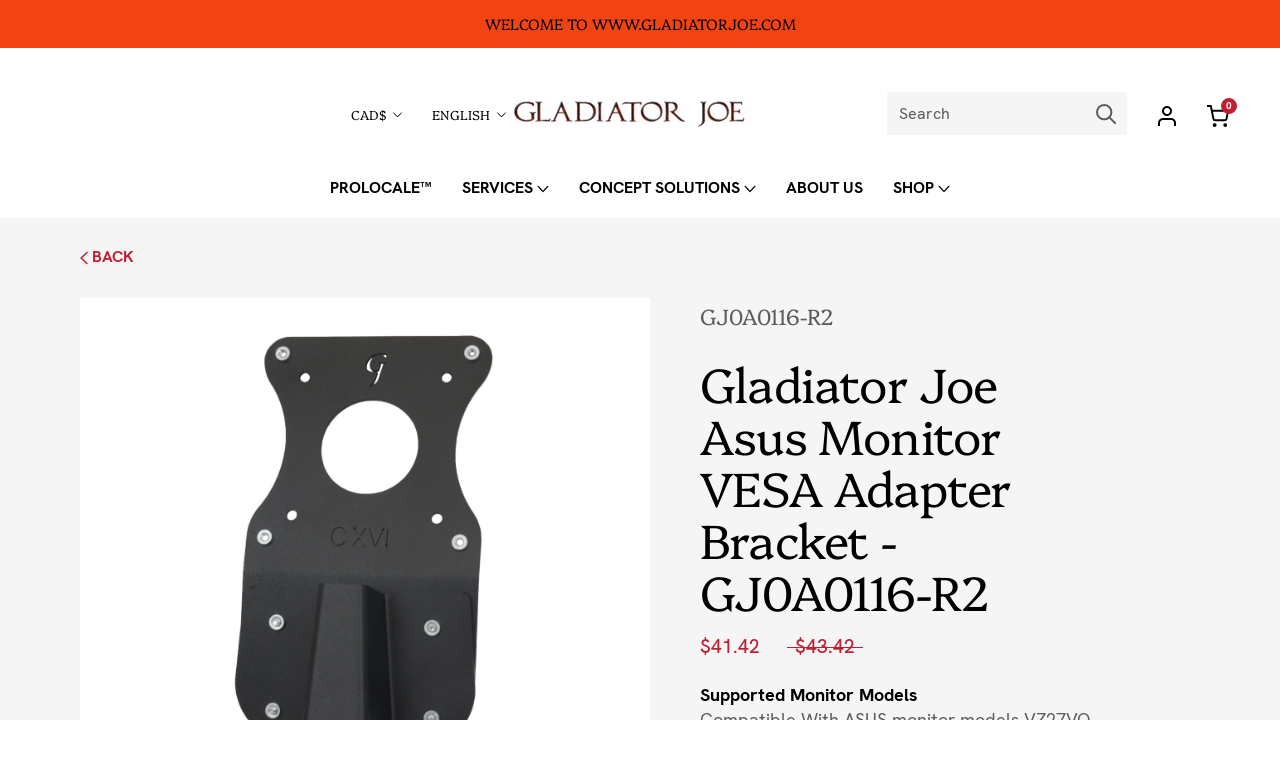

--- FILE ---
content_type: text/html; charset=utf-8
request_url: https://gladiatorjoe.ca/collections/all/products/gladiator-joe-asus-monitor-vesa-adapter-bracket-gj0a0116-r2
body_size: 27308
content:
<!doctype html>

<html class="no-js" lang="en">
  <head>
 
<!-- Begin Inspectlet Asynchronous Code -->
    
    <script>(function(w,d,s,l,i){w[l]=w[l]||[];w[l].push({'gtm.start':
new Date().getTime(),event:'gtm.js'});var f=d.getElementsByTagName(s)[0],
j=d.createElement(s),dl=l!='dataLayer'?'&l='+l:'';j.async=true;j.src=
'https://www.googletagmanager.com/gtm.js?id='+i+dl;f.parentNode.insertBefore(j,f);
})(window,document,'script','dataLayer','GTM-K9GVN28');</script>
    
<script type="text/javascript">
(function() {
window.__insp = window.__insp || [];
__insp.push(['wid', 121201461]);
var ldinsp = function(){
if(typeof window.__inspld != "undefined") return; window.__inspld = 1; var insp = document.createElement('script'); insp.type = 'text/javascript'; insp.async = true; insp.id = "inspsync"; insp.src = ('https:' == document.location.protocol ? 'https' : 'http') + '://cdn.inspectlet.com/inspectlet.js?wid=121201461&r=' + Math.floor(new Date().getTime()/3600000); var x = document.getElementsByTagName('script')[0]; x.parentNode.insertBefore(insp, x); };
setTimeout(ldinsp, 0);
})();
</script>
<!-- End Inspectlet Asynchronous Code -->
    <meta charset="utf-8"> 
    <meta http-equiv="X-UA-Compatible" content="IE=edge,chrome=1">
    <meta name="viewport" content="width=device-width, initial-scale=1.0, height=device-height, minimum-scale=1.0, maximum-scale=1.0">
    <meta name="theme-color" content="">
    <link rel="preconnect" href="https://fonts.gstatic.com">
    <link href="https://fonts.googleapis.com/css2?family=Quattrocento&display=swap" rel="stylesheet">
    
    <title>
      Gladiator Joe Asus Monitor VESA Adapter Bracket - GJ0A0116-R2 &ndash; Gladiator Joe CA
    </title><meta name="description" content="Our VESA monitor Adapters embody a unique solution to solve the Monitor to VESA hole pattern compatibility issue. Studied and designed to be strong, and avoid bending. We strive to create products that are long lasting and most importantly; keep your monitors safe and secure, all while giving you the luxury of extra de"><link rel="canonical" href="https://gladiatorjoe.ca/products/gladiator-joe-asus-monitor-vesa-adapter-bracket-gj0a0116-r2"><meta property="og:type" content="product">
  <meta property="og:title" content="Gladiator Joe Asus Monitor VESA Adapter Bracket - GJ0A0116-R2"><meta property="og:image" content="http://gladiatorjoe.ca/cdn/shop/products/GJ0A0116CROPPED_1024x.jpg?v=1650563660">
    <meta property="og:image:secure_url" content="https://gladiatorjoe.ca/cdn/shop/products/GJ0A0116CROPPED_1024x.jpg?v=1650563660"><meta property="og:image" content="http://gladiatorjoe.ca/cdn/shop/products/GJ0A0116-R0_2_1024x.jpg?v=1663767692">
    <meta property="og:image:secure_url" content="https://gladiatorjoe.ca/cdn/shop/products/GJ0A0116-R0_2_1024x.jpg?v=1663767692"><meta property="og:image" content="http://gladiatorjoe.ca/cdn/shop/products/GJ0A0116-R0_03_1024x.jpg?v=1671037118">
    <meta property="og:image:secure_url" content="https://gladiatorjoe.ca/cdn/shop/products/GJ0A0116-R0_03_1024x.jpg?v=1671037118"><meta property="product:price:amount" content="41.42">
  <meta property="product:price:currency" content="CAD"><meta property="og:description" content="Our VESA monitor Adapters embody a unique solution to solve the Monitor to VESA hole pattern compatibility issue. Studied and designed to be strong, and avoid bending. We strive to create products that are long lasting and most importantly; keep your monitors safe and secure, all while giving you the luxury of extra de"><meta property="og:url" content="https://gladiatorjoe.ca/products/gladiator-joe-asus-monitor-vesa-adapter-bracket-gj0a0116-r2">
<meta property="og:site_name" content="Gladiator Joe CA"><meta name="twitter:card" content="summary"><meta name="twitter:title" content="Gladiator Joe Asus Monitor VESA Adapter Bracket - GJ0A0116-R2">
  <meta name="twitter:description" content="Our VESA monitor Adapters embody a unique solution to solve the Monitor to VESA hole pattern compatibility issue. Studied and designed to be strong, and avoid bending. We strive to create products that are long lasting and most importantly; keep your monitors safe and secure, all while giving you the luxury of extra desk space and ergonomically friendly options.
One Adapter – Multiple SolutionsGladiator Joe VESA Adapter for computer monitors can be used not just on a standard VESA monitor mount, but can also be placed directly on a wall, in your truck or anywhere you need to comfortably use your favorite monitor display.">
  <meta name="twitter:image" content="https://gladiatorjoe.ca/cdn/shop/products/GJ0A0116CROPPED_600x600_crop_center.jpg?v=1650563660">

    <script>window.performance && window.performance.mark && window.performance.mark('shopify.content_for_header.start');</script><meta id="shopify-digital-wallet" name="shopify-digital-wallet" content="/60856762610/digital_wallets/dialog">
<meta name="shopify-checkout-api-token" content="9a9eb6e57cd136b6c0f5e69ea73f1ccd">
<meta id="in-context-paypal-metadata" data-shop-id="60856762610" data-venmo-supported="false" data-environment="production" data-locale="en_US" data-paypal-v4="true" data-currency="CAD">
<link rel="alternate" hreflang="x-default" href="https://gladiatorjoe.ca/products/gladiator-joe-asus-monitor-vesa-adapter-bracket-gj0a0116-r2">
<link rel="alternate" hreflang="en" href="https://gladiatorjoe.ca/products/gladiator-joe-asus-monitor-vesa-adapter-bracket-gj0a0116-r2">
<link rel="alternate" hreflang="fr" href="https://gladiatorjoe.ca/fr/products/gladiator-joe-asus-monitor-vesa-adapter-bracket-gj0a0116-r2">
<link rel="alternate" type="application/json+oembed" href="https://gladiatorjoe.ca/products/gladiator-joe-asus-monitor-vesa-adapter-bracket-gj0a0116-r2.oembed">
<script async="async" src="/checkouts/internal/preloads.js?locale=en-CA"></script>
<link rel="preconnect" href="https://shop.app" crossorigin="anonymous">
<script async="async" src="https://shop.app/checkouts/internal/preloads.js?locale=en-CA&shop_id=60856762610" crossorigin="anonymous"></script>
<script id="apple-pay-shop-capabilities" type="application/json">{"shopId":60856762610,"countryCode":"CA","currencyCode":"CAD","merchantCapabilities":["supports3DS"],"merchantId":"gid:\/\/shopify\/Shop\/60856762610","merchantName":"Gladiator Joe CA","requiredBillingContactFields":["postalAddress","email"],"requiredShippingContactFields":["postalAddress","email"],"shippingType":"shipping","supportedNetworks":["visa","masterCard","amex","discover","interac","jcb"],"total":{"type":"pending","label":"Gladiator Joe CA","amount":"1.00"},"shopifyPaymentsEnabled":true,"supportsSubscriptions":true}</script>
<script id="shopify-features" type="application/json">{"accessToken":"9a9eb6e57cd136b6c0f5e69ea73f1ccd","betas":["rich-media-storefront-analytics"],"domain":"gladiatorjoe.ca","predictiveSearch":true,"shopId":60856762610,"locale":"en"}</script>
<script>var Shopify = Shopify || {};
Shopify.shop = "gladiator-joe-ca.myshopify.com";
Shopify.locale = "en";
Shopify.currency = {"active":"CAD","rate":"1.0"};
Shopify.country = "CA";
Shopify.theme = {"name":"GLADIATORJOE.CA","id":139317346546,"schema_name":null,"schema_version":null,"theme_store_id":null,"role":"main"};
Shopify.theme.handle = "null";
Shopify.theme.style = {"id":null,"handle":null};
Shopify.cdnHost = "gladiatorjoe.ca/cdn";
Shopify.routes = Shopify.routes || {};
Shopify.routes.root = "/";</script>
<script type="module">!function(o){(o.Shopify=o.Shopify||{}).modules=!0}(window);</script>
<script>!function(o){function n(){var o=[];function n(){o.push(Array.prototype.slice.apply(arguments))}return n.q=o,n}var t=o.Shopify=o.Shopify||{};t.loadFeatures=n(),t.autoloadFeatures=n()}(window);</script>
<script>
  window.ShopifyPay = window.ShopifyPay || {};
  window.ShopifyPay.apiHost = "shop.app\/pay";
  window.ShopifyPay.redirectState = null;
</script>
<script id="shop-js-analytics" type="application/json">{"pageType":"product"}</script>
<script defer="defer" async type="module" src="//gladiatorjoe.ca/cdn/shopifycloud/shop-js/modules/v2/client.init-shop-cart-sync_IZsNAliE.en.esm.js"></script>
<script defer="defer" async type="module" src="//gladiatorjoe.ca/cdn/shopifycloud/shop-js/modules/v2/chunk.common_0OUaOowp.esm.js"></script>
<script type="module">
  await import("//gladiatorjoe.ca/cdn/shopifycloud/shop-js/modules/v2/client.init-shop-cart-sync_IZsNAliE.en.esm.js");
await import("//gladiatorjoe.ca/cdn/shopifycloud/shop-js/modules/v2/chunk.common_0OUaOowp.esm.js");

  window.Shopify.SignInWithShop?.initShopCartSync?.({"fedCMEnabled":true,"windoidEnabled":true});

</script>
<script>
  window.Shopify = window.Shopify || {};
  if (!window.Shopify.featureAssets) window.Shopify.featureAssets = {};
  window.Shopify.featureAssets['shop-js'] = {"shop-cart-sync":["modules/v2/client.shop-cart-sync_DLOhI_0X.en.esm.js","modules/v2/chunk.common_0OUaOowp.esm.js"],"init-fed-cm":["modules/v2/client.init-fed-cm_C6YtU0w6.en.esm.js","modules/v2/chunk.common_0OUaOowp.esm.js"],"shop-button":["modules/v2/client.shop-button_BCMx7GTG.en.esm.js","modules/v2/chunk.common_0OUaOowp.esm.js"],"shop-cash-offers":["modules/v2/client.shop-cash-offers_BT26qb5j.en.esm.js","modules/v2/chunk.common_0OUaOowp.esm.js","modules/v2/chunk.modal_CGo_dVj3.esm.js"],"init-windoid":["modules/v2/client.init-windoid_B9PkRMql.en.esm.js","modules/v2/chunk.common_0OUaOowp.esm.js"],"init-shop-email-lookup-coordinator":["modules/v2/client.init-shop-email-lookup-coordinator_DZkqjsbU.en.esm.js","modules/v2/chunk.common_0OUaOowp.esm.js"],"shop-toast-manager":["modules/v2/client.shop-toast-manager_Di2EnuM7.en.esm.js","modules/v2/chunk.common_0OUaOowp.esm.js"],"shop-login-button":["modules/v2/client.shop-login-button_BtqW_SIO.en.esm.js","modules/v2/chunk.common_0OUaOowp.esm.js","modules/v2/chunk.modal_CGo_dVj3.esm.js"],"avatar":["modules/v2/client.avatar_BTnouDA3.en.esm.js"],"pay-button":["modules/v2/client.pay-button_CWa-C9R1.en.esm.js","modules/v2/chunk.common_0OUaOowp.esm.js"],"init-shop-cart-sync":["modules/v2/client.init-shop-cart-sync_IZsNAliE.en.esm.js","modules/v2/chunk.common_0OUaOowp.esm.js"],"init-customer-accounts":["modules/v2/client.init-customer-accounts_DenGwJTU.en.esm.js","modules/v2/client.shop-login-button_BtqW_SIO.en.esm.js","modules/v2/chunk.common_0OUaOowp.esm.js","modules/v2/chunk.modal_CGo_dVj3.esm.js"],"init-shop-for-new-customer-accounts":["modules/v2/client.init-shop-for-new-customer-accounts_JdHXxpS9.en.esm.js","modules/v2/client.shop-login-button_BtqW_SIO.en.esm.js","modules/v2/chunk.common_0OUaOowp.esm.js","modules/v2/chunk.modal_CGo_dVj3.esm.js"],"init-customer-accounts-sign-up":["modules/v2/client.init-customer-accounts-sign-up_D6__K_p8.en.esm.js","modules/v2/client.shop-login-button_BtqW_SIO.en.esm.js","modules/v2/chunk.common_0OUaOowp.esm.js","modules/v2/chunk.modal_CGo_dVj3.esm.js"],"checkout-modal":["modules/v2/client.checkout-modal_C_ZQDY6s.en.esm.js","modules/v2/chunk.common_0OUaOowp.esm.js","modules/v2/chunk.modal_CGo_dVj3.esm.js"],"shop-follow-button":["modules/v2/client.shop-follow-button_XetIsj8l.en.esm.js","modules/v2/chunk.common_0OUaOowp.esm.js","modules/v2/chunk.modal_CGo_dVj3.esm.js"],"lead-capture":["modules/v2/client.lead-capture_DvA72MRN.en.esm.js","modules/v2/chunk.common_0OUaOowp.esm.js","modules/v2/chunk.modal_CGo_dVj3.esm.js"],"shop-login":["modules/v2/client.shop-login_ClXNxyh6.en.esm.js","modules/v2/chunk.common_0OUaOowp.esm.js","modules/v2/chunk.modal_CGo_dVj3.esm.js"],"payment-terms":["modules/v2/client.payment-terms_CNlwjfZz.en.esm.js","modules/v2/chunk.common_0OUaOowp.esm.js","modules/v2/chunk.modal_CGo_dVj3.esm.js"]};
</script>
<script id="__st">var __st={"a":60856762610,"offset":-18000,"reqid":"3955141c-ca5b-484f-9410-07aa45bae99f-1768545524","pageurl":"gladiatorjoe.ca\/collections\/all\/products\/gladiator-joe-asus-monitor-vesa-adapter-bracket-gj0a0116-r2","u":"3eae0bf99c67","p":"product","rtyp":"product","rid":7636295123186};</script>
<script>window.ShopifyPaypalV4VisibilityTracking = true;</script>
<script id="captcha-bootstrap">!function(){'use strict';const t='contact',e='account',n='new_comment',o=[[t,t],['blogs',n],['comments',n],[t,'customer']],c=[[e,'customer_login'],[e,'guest_login'],[e,'recover_customer_password'],[e,'create_customer']],r=t=>t.map((([t,e])=>`form[action*='/${t}']:not([data-nocaptcha='true']) input[name='form_type'][value='${e}']`)).join(','),a=t=>()=>t?[...document.querySelectorAll(t)].map((t=>t.form)):[];function s(){const t=[...o],e=r(t);return a(e)}const i='password',u='form_key',d=['recaptcha-v3-token','g-recaptcha-response','h-captcha-response',i],f=()=>{try{return window.sessionStorage}catch{return}},m='__shopify_v',_=t=>t.elements[u];function p(t,e,n=!1){try{const o=window.sessionStorage,c=JSON.parse(o.getItem(e)),{data:r}=function(t){const{data:e,action:n}=t;return t[m]||n?{data:e,action:n}:{data:t,action:n}}(c);for(const[e,n]of Object.entries(r))t.elements[e]&&(t.elements[e].value=n);n&&o.removeItem(e)}catch(o){console.error('form repopulation failed',{error:o})}}const l='form_type',E='cptcha';function T(t){t.dataset[E]=!0}const w=window,h=w.document,L='Shopify',v='ce_forms',y='captcha';let A=!1;((t,e)=>{const n=(g='f06e6c50-85a8-45c8-87d0-21a2b65856fe',I='https://cdn.shopify.com/shopifycloud/storefront-forms-hcaptcha/ce_storefront_forms_captcha_hcaptcha.v1.5.2.iife.js',D={infoText:'Protected by hCaptcha',privacyText:'Privacy',termsText:'Terms'},(t,e,n)=>{const o=w[L][v],c=o.bindForm;if(c)return c(t,g,e,D).then(n);var r;o.q.push([[t,g,e,D],n]),r=I,A||(h.body.append(Object.assign(h.createElement('script'),{id:'captcha-provider',async:!0,src:r})),A=!0)});var g,I,D;w[L]=w[L]||{},w[L][v]=w[L][v]||{},w[L][v].q=[],w[L][y]=w[L][y]||{},w[L][y].protect=function(t,e){n(t,void 0,e),T(t)},Object.freeze(w[L][y]),function(t,e,n,w,h,L){const[v,y,A,g]=function(t,e,n){const i=e?o:[],u=t?c:[],d=[...i,...u],f=r(d),m=r(i),_=r(d.filter((([t,e])=>n.includes(e))));return[a(f),a(m),a(_),s()]}(w,h,L),I=t=>{const e=t.target;return e instanceof HTMLFormElement?e:e&&e.form},D=t=>v().includes(t);t.addEventListener('submit',(t=>{const e=I(t);if(!e)return;const n=D(e)&&!e.dataset.hcaptchaBound&&!e.dataset.recaptchaBound,o=_(e),c=g().includes(e)&&(!o||!o.value);(n||c)&&t.preventDefault(),c&&!n&&(function(t){try{if(!f())return;!function(t){const e=f();if(!e)return;const n=_(t);if(!n)return;const o=n.value;o&&e.removeItem(o)}(t);const e=Array.from(Array(32),(()=>Math.random().toString(36)[2])).join('');!function(t,e){_(t)||t.append(Object.assign(document.createElement('input'),{type:'hidden',name:u})),t.elements[u].value=e}(t,e),function(t,e){const n=f();if(!n)return;const o=[...t.querySelectorAll(`input[type='${i}']`)].map((({name:t})=>t)),c=[...d,...o],r={};for(const[a,s]of new FormData(t).entries())c.includes(a)||(r[a]=s);n.setItem(e,JSON.stringify({[m]:1,action:t.action,data:r}))}(t,e)}catch(e){console.error('failed to persist form',e)}}(e),e.submit())}));const S=(t,e)=>{t&&!t.dataset[E]&&(n(t,e.some((e=>e===t))),T(t))};for(const o of['focusin','change'])t.addEventListener(o,(t=>{const e=I(t);D(e)&&S(e,y())}));const B=e.get('form_key'),M=e.get(l),P=B&&M;t.addEventListener('DOMContentLoaded',(()=>{const t=y();if(P)for(const e of t)e.elements[l].value===M&&p(e,B);[...new Set([...A(),...v().filter((t=>'true'===t.dataset.shopifyCaptcha))])].forEach((e=>S(e,t)))}))}(h,new URLSearchParams(w.location.search),n,t,e,['guest_login'])})(!0,!0)}();</script>
<script integrity="sha256-4kQ18oKyAcykRKYeNunJcIwy7WH5gtpwJnB7kiuLZ1E=" data-source-attribution="shopify.loadfeatures" defer="defer" src="//gladiatorjoe.ca/cdn/shopifycloud/storefront/assets/storefront/load_feature-a0a9edcb.js" crossorigin="anonymous"></script>
<script crossorigin="anonymous" defer="defer" src="//gladiatorjoe.ca/cdn/shopifycloud/storefront/assets/shopify_pay/storefront-65b4c6d7.js?v=20250812"></script>
<script data-source-attribution="shopify.dynamic_checkout.dynamic.init">var Shopify=Shopify||{};Shopify.PaymentButton=Shopify.PaymentButton||{isStorefrontPortableWallets:!0,init:function(){window.Shopify.PaymentButton.init=function(){};var t=document.createElement("script");t.src="https://gladiatorjoe.ca/cdn/shopifycloud/portable-wallets/latest/portable-wallets.en.js",t.type="module",document.head.appendChild(t)}};
</script>
<script data-source-attribution="shopify.dynamic_checkout.buyer_consent">
  function portableWalletsHideBuyerConsent(e){var t=document.getElementById("shopify-buyer-consent"),n=document.getElementById("shopify-subscription-policy-button");t&&n&&(t.classList.add("hidden"),t.setAttribute("aria-hidden","true"),n.removeEventListener("click",e))}function portableWalletsShowBuyerConsent(e){var t=document.getElementById("shopify-buyer-consent"),n=document.getElementById("shopify-subscription-policy-button");t&&n&&(t.classList.remove("hidden"),t.removeAttribute("aria-hidden"),n.addEventListener("click",e))}window.Shopify?.PaymentButton&&(window.Shopify.PaymentButton.hideBuyerConsent=portableWalletsHideBuyerConsent,window.Shopify.PaymentButton.showBuyerConsent=portableWalletsShowBuyerConsent);
</script>
<script data-source-attribution="shopify.dynamic_checkout.cart.bootstrap">document.addEventListener("DOMContentLoaded",(function(){function t(){return document.querySelector("shopify-accelerated-checkout-cart, shopify-accelerated-checkout")}if(t())Shopify.PaymentButton.init();else{new MutationObserver((function(e,n){t()&&(Shopify.PaymentButton.init(),n.disconnect())})).observe(document.body,{childList:!0,subtree:!0})}}));
</script>
<link id="shopify-accelerated-checkout-styles" rel="stylesheet" media="screen" href="https://gladiatorjoe.ca/cdn/shopifycloud/portable-wallets/latest/accelerated-checkout-backwards-compat.css" crossorigin="anonymous">
<style id="shopify-accelerated-checkout-cart">
        #shopify-buyer-consent {
  margin-top: 1em;
  display: inline-block;
  width: 100%;
}

#shopify-buyer-consent.hidden {
  display: none;
}

#shopify-subscription-policy-button {
  background: none;
  border: none;
  padding: 0;
  text-decoration: underline;
  font-size: inherit;
  cursor: pointer;
}

#shopify-subscription-policy-button::before {
  box-shadow: none;
}

      </style>

<script>window.performance && window.performance.mark && window.performance.mark('shopify.content_for_header.end');</script>

    <link rel="stylesheet" href="//gladiatorjoe.ca/cdn/shop/t/9/assets/theme.scss.css?v=94192632917359879581767346213">
    <link rel="stylesheet" href="//gladiatorjoe.ca/cdn/shop/t/9/assets/static.css?v=13905772830412443651706561620">
    <link rel="stylesheet" href="//gladiatorjoe.ca/cdn/shop/t/9/assets/dynamic.css?v=152981780683611155581706561620">
    <link rel="stylesheet" type="text/css" href="//cdn.jsdelivr.net/npm/slick-carousel@1.8.1/slick/slick.css"/>

    <script>
      // This allows to expose several variables to the global scope, to be used in scripts
      window.theme = {
        pageType: "product",
        moneyFormat: "${{amount}}",
        moneyWithCurrencyFormat: "${{amount}} CAD",
        productImageSize: "square",
        searchMode: "product",
        showPageTransition: true,
        showElementStaggering: true,
        showImageZooming: true
      };

      window.routes = {
        rootUrl: "\/",
        cartUrl: "\/cart",
        cartAddUrl: "\/cart\/add",
        cartChangeUrl: "\/cart\/change",
        searchUrl: "\/search",
        productRecommendationsUrl: "\/recommendations\/products"
      };

      window.languages = {
        cartAddNote: "Add Order Note",
        cartEditNote: "Edit Order Note",
        productImageLoadingError: "This image could not be loaded. Please try to reload the page.",
        productFormAddToCart: "Add to cart",
        productFormUnavailable: "Unavailable",
        productFormSoldOut: "Sold Out",
        shippingEstimatorOneResult: "1 option available:",
        shippingEstimatorMoreResults: "{{count}} options available:",
        shippingEstimatorNoResults: "No shipping could be found"
      };

      window.lazySizesConfig = {
        loadHidden: false,
        hFac: 0.5,
        expFactor: 2,
        ricTimeout: 150,
        lazyClass: 'Image--lazyLoad',
        loadingClass: 'Image--lazyLoading',
        loadedClass: 'Image--lazyLoaded'
      };

      document.documentElement.className = document.documentElement.className.replace('no-js', 'js');
      document.documentElement.style.setProperty('--window-height', window.innerHeight + 'px');

      // We do a quick detection of some features (we could use Modernizr but for so little...)
      (function() {
        document.documentElement.className += ((window.CSS && window.CSS.supports('(position: sticky) or (position: -webkit-sticky)')) ? ' supports-sticky' : ' no-supports-sticky');
        document.documentElement.className += (window.matchMedia('(-moz-touch-enabled: 1), (hover: none)')).matches ? ' no-supports-hover' : ' supports-hover';
      }());
    </script>

    <script src="//gladiatorjoe.ca/cdn/shop/t/9/assets/lazysizes.min.js?v=174358363404432586981706561595" async></script><script src="https://polyfill-fastly.net/v3/polyfill.min.js?unknown=polyfill&features=fetch,Element.prototype.closest,Element.prototype.remove,Element.prototype.classList,Array.prototype.includes,Array.prototype.fill,Object.assign,CustomEvent,IntersectionObserver,IntersectionObserverEntry,URL" defer></script>
    <script src="//gladiatorjoe.ca/cdn/shop/t/9/assets/libs.min.js?v=26178543184394469741706561595" defer></script>
    <script src="//gladiatorjoe.ca/cdn/shop/t/9/assets/theme.js?v=120191786906475632511706561595" defer></script>
    <script src="//gladiatorjoe.ca/cdn/shop/t/9/assets/jquery.min.js?v=133494139889153862371706561620" defer></script>
    <script src="//gladiatorjoe.ca/cdn/shop/t/9/assets/custom.js?v=112140263412420946521706561594" defer></script>
    <script src="//gladiatorjoe.ca/cdn/shop/t/9/assets/slick.js?v=55703621148047502001706561620" defer></script>
    <script src="//gladiatorjoe.ca/cdn/shop/t/9/assets/jquery.magnific-popup.min.js?v=184369421263510081681706561620" defer></script>

    <script>
      (function () {
        window.onpageshow = function() {
          if (window.theme.showPageTransition) {
            var pageTransition = document.querySelector('.PageTransition');

            if (pageTransition) {
              pageTransition.style.visibility = 'visible';
              pageTransition.style.opacity = '0';
            }
          }

          // When the page is loaded from the cache, we have to reload the cart content
          document.documentElement.dispatchEvent(new CustomEvent('cart:refresh', {
            bubbles: true
          }));
        };
      })();
    </script>

    
  <script type="application/ld+json">
  {
    "@context": "http://schema.org",
    "@type": "Product",
    "offers": [{
          "@type": "Offer",
          "name": "Default Title",
          "availability":"https://schema.org/InStock",
          "price": 41.42,
          "priceCurrency": "CAD",
          "priceValidUntil": "2026-01-26","sku": "GJ0A0116-R2","url": "/collections/all/products/gladiator-joe-asus-monitor-vesa-adapter-bracket-gj0a0116-r2/products/gladiator-joe-asus-monitor-vesa-adapter-bracket-gj0a0116-r2?variant=42994657067250"
        }
],
    "brand": {
      "name": "Asus"
    },
    "name": "Gladiator Joe Asus Monitor VESA Adapter Bracket - GJ0A0116-R2",
    "description": "Our VESA monitor Adapters embody a unique solution to solve the Monitor to VESA hole pattern compatibility issue. Studied and designed to be strong, and avoid bending. We strive to create products that are long lasting and most importantly; keep your monitors safe and secure, all while giving you the luxury of extra desk space and ergonomically friendly options.\nOne Adapter – Multiple SolutionsGladiator Joe VESA Adapter for computer monitors can be used not just on a standard VESA monitor mount, but can also be placed directly on a wall, in your truck or anywhere you need to comfortably use your favorite monitor display.",
    "category": "MOUNTS VESA ADAPTER",
    "url": "/collections/all/products/gladiator-joe-asus-monitor-vesa-adapter-bracket-gj0a0116-r2/products/gladiator-joe-asus-monitor-vesa-adapter-bracket-gj0a0116-r2",
    "sku": "GJ0A0116-R2",
    "image": {
      "@type": "ImageObject",
      "url": "https://gladiatorjoe.ca/cdn/shop/products/GJ0A0116CROPPED_1024x.jpg?v=1650563660",
      "image": "https://gladiatorjoe.ca/cdn/shop/products/GJ0A0116CROPPED_1024x.jpg?v=1650563660",
      "name": "Gladiator Joe Asus Monitor VESA Adapter Bracket - GJ0A0116-R2",
      "width": "1024",
      "height": "1024"
    }
  }
  </script>



  <script type="application/ld+json">
  {
    "@context": "http://schema.org",
    "@type": "BreadcrumbList",
  "itemListElement": [{
      "@type": "ListItem",
      "position": 1,
      "name": "Translation missing: en.general.breadcrumb.home",
      "item": "https://gladiatorjoe.ca"
    },{
          "@type": "ListItem",
          "position": 2,
          "name": "All",
          "item": "https://gladiatorjoe.ca/collections/all"
        }, {
          "@type": "ListItem",
          "position": 3,
          "name": "Gladiator Joe Asus Monitor VESA Adapter Bracket - GJ0A0116-R2",
          "item": "https://gladiatorjoe.ca/collections/all/products/gladiator-joe-asus-monitor-vesa-adapter-bracket-gj0a0116-r2"
        }]
  }
  </script>

  
<!--begin-boost-pfs-filter-css-->
  <link rel="preload stylesheet" href="//gladiatorjoe.ca/cdn/shop/t/9/assets/boost-pfs-instant-search.css?v=163783943924252023111706561620" as="style"><link href="//gladiatorjoe.ca/cdn/shop/t/9/assets/boost-pfs-custom.css?v=78808383529354866981706561620" rel="stylesheet" type="text/css" media="all" />
<link href="//gladiatorjoe.ca/cdn/shop/t/9/assets/boost-pfs-otp.css?v=13343769899833987851706561620" rel="stylesheet" type="text/css" media="all" />

<!--end-boost-pfs-filter-css-->

  <!-- Google tag (gtag.js) -->
<script async src="https://www.googletagmanager.com/gtag/js?id=AW-945340080"></script>
<script>
  window.dataLayer = window.dataLayer || [];
  function gtag(){dataLayer.push(arguments);}
  gtag('js', new Date());

  gtag('config', 'AW-945340080');
</script>

<link href="https://monorail-edge.shopifysvc.com" rel="dns-prefetch">
<script>(function(){if ("sendBeacon" in navigator && "performance" in window) {try {var session_token_from_headers = performance.getEntriesByType('navigation')[0].serverTiming.find(x => x.name == '_s').description;} catch {var session_token_from_headers = undefined;}var session_cookie_matches = document.cookie.match(/_shopify_s=([^;]*)/);var session_token_from_cookie = session_cookie_matches && session_cookie_matches.length === 2 ? session_cookie_matches[1] : "";var session_token = session_token_from_headers || session_token_from_cookie || "";function handle_abandonment_event(e) {var entries = performance.getEntries().filter(function(entry) {return /monorail-edge.shopifysvc.com/.test(entry.name);});if (!window.abandonment_tracked && entries.length === 0) {window.abandonment_tracked = true;var currentMs = Date.now();var navigation_start = performance.timing.navigationStart;var payload = {shop_id: 60856762610,url: window.location.href,navigation_start,duration: currentMs - navigation_start,session_token,page_type: "product"};window.navigator.sendBeacon("https://monorail-edge.shopifysvc.com/v1/produce", JSON.stringify({schema_id: "online_store_buyer_site_abandonment/1.1",payload: payload,metadata: {event_created_at_ms: currentMs,event_sent_at_ms: currentMs}}));}}window.addEventListener('pagehide', handle_abandonment_event);}}());</script>
<script id="web-pixels-manager-setup">(function e(e,d,r,n,o){if(void 0===o&&(o={}),!Boolean(null===(a=null===(i=window.Shopify)||void 0===i?void 0:i.analytics)||void 0===a?void 0:a.replayQueue)){var i,a;window.Shopify=window.Shopify||{};var t=window.Shopify;t.analytics=t.analytics||{};var s=t.analytics;s.replayQueue=[],s.publish=function(e,d,r){return s.replayQueue.push([e,d,r]),!0};try{self.performance.mark("wpm:start")}catch(e){}var l=function(){var e={modern:/Edge?\/(1{2}[4-9]|1[2-9]\d|[2-9]\d{2}|\d{4,})\.\d+(\.\d+|)|Firefox\/(1{2}[4-9]|1[2-9]\d|[2-9]\d{2}|\d{4,})\.\d+(\.\d+|)|Chrom(ium|e)\/(9{2}|\d{3,})\.\d+(\.\d+|)|(Maci|X1{2}).+ Version\/(15\.\d+|(1[6-9]|[2-9]\d|\d{3,})\.\d+)([,.]\d+|)( \(\w+\)|)( Mobile\/\w+|) Safari\/|Chrome.+OPR\/(9{2}|\d{3,})\.\d+\.\d+|(CPU[ +]OS|iPhone[ +]OS|CPU[ +]iPhone|CPU IPhone OS|CPU iPad OS)[ +]+(15[._]\d+|(1[6-9]|[2-9]\d|\d{3,})[._]\d+)([._]\d+|)|Android:?[ /-](13[3-9]|1[4-9]\d|[2-9]\d{2}|\d{4,})(\.\d+|)(\.\d+|)|Android.+Firefox\/(13[5-9]|1[4-9]\d|[2-9]\d{2}|\d{4,})\.\d+(\.\d+|)|Android.+Chrom(ium|e)\/(13[3-9]|1[4-9]\d|[2-9]\d{2}|\d{4,})\.\d+(\.\d+|)|SamsungBrowser\/([2-9]\d|\d{3,})\.\d+/,legacy:/Edge?\/(1[6-9]|[2-9]\d|\d{3,})\.\d+(\.\d+|)|Firefox\/(5[4-9]|[6-9]\d|\d{3,})\.\d+(\.\d+|)|Chrom(ium|e)\/(5[1-9]|[6-9]\d|\d{3,})\.\d+(\.\d+|)([\d.]+$|.*Safari\/(?![\d.]+ Edge\/[\d.]+$))|(Maci|X1{2}).+ Version\/(10\.\d+|(1[1-9]|[2-9]\d|\d{3,})\.\d+)([,.]\d+|)( \(\w+\)|)( Mobile\/\w+|) Safari\/|Chrome.+OPR\/(3[89]|[4-9]\d|\d{3,})\.\d+\.\d+|(CPU[ +]OS|iPhone[ +]OS|CPU[ +]iPhone|CPU IPhone OS|CPU iPad OS)[ +]+(10[._]\d+|(1[1-9]|[2-9]\d|\d{3,})[._]\d+)([._]\d+|)|Android:?[ /-](13[3-9]|1[4-9]\d|[2-9]\d{2}|\d{4,})(\.\d+|)(\.\d+|)|Mobile Safari.+OPR\/([89]\d|\d{3,})\.\d+\.\d+|Android.+Firefox\/(13[5-9]|1[4-9]\d|[2-9]\d{2}|\d{4,})\.\d+(\.\d+|)|Android.+Chrom(ium|e)\/(13[3-9]|1[4-9]\d|[2-9]\d{2}|\d{4,})\.\d+(\.\d+|)|Android.+(UC? ?Browser|UCWEB|U3)[ /]?(15\.([5-9]|\d{2,})|(1[6-9]|[2-9]\d|\d{3,})\.\d+)\.\d+|SamsungBrowser\/(5\.\d+|([6-9]|\d{2,})\.\d+)|Android.+MQ{2}Browser\/(14(\.(9|\d{2,})|)|(1[5-9]|[2-9]\d|\d{3,})(\.\d+|))(\.\d+|)|K[Aa][Ii]OS\/(3\.\d+|([4-9]|\d{2,})\.\d+)(\.\d+|)/},d=e.modern,r=e.legacy,n=navigator.userAgent;return n.match(d)?"modern":n.match(r)?"legacy":"unknown"}(),u="modern"===l?"modern":"legacy",c=(null!=n?n:{modern:"",legacy:""})[u],f=function(e){return[e.baseUrl,"/wpm","/b",e.hashVersion,"modern"===e.buildTarget?"m":"l",".js"].join("")}({baseUrl:d,hashVersion:r,buildTarget:u}),m=function(e){var d=e.version,r=e.bundleTarget,n=e.surface,o=e.pageUrl,i=e.monorailEndpoint;return{emit:function(e){var a=e.status,t=e.errorMsg,s=(new Date).getTime(),l=JSON.stringify({metadata:{event_sent_at_ms:s},events:[{schema_id:"web_pixels_manager_load/3.1",payload:{version:d,bundle_target:r,page_url:o,status:a,surface:n,error_msg:t},metadata:{event_created_at_ms:s}}]});if(!i)return console&&console.warn&&console.warn("[Web Pixels Manager] No Monorail endpoint provided, skipping logging."),!1;try{return self.navigator.sendBeacon.bind(self.navigator)(i,l)}catch(e){}var u=new XMLHttpRequest;try{return u.open("POST",i,!0),u.setRequestHeader("Content-Type","text/plain"),u.send(l),!0}catch(e){return console&&console.warn&&console.warn("[Web Pixels Manager] Got an unhandled error while logging to Monorail."),!1}}}}({version:r,bundleTarget:l,surface:e.surface,pageUrl:self.location.href,monorailEndpoint:e.monorailEndpoint});try{o.browserTarget=l,function(e){var d=e.src,r=e.async,n=void 0===r||r,o=e.onload,i=e.onerror,a=e.sri,t=e.scriptDataAttributes,s=void 0===t?{}:t,l=document.createElement("script"),u=document.querySelector("head"),c=document.querySelector("body");if(l.async=n,l.src=d,a&&(l.integrity=a,l.crossOrigin="anonymous"),s)for(var f in s)if(Object.prototype.hasOwnProperty.call(s,f))try{l.dataset[f]=s[f]}catch(e){}if(o&&l.addEventListener("load",o),i&&l.addEventListener("error",i),u)u.appendChild(l);else{if(!c)throw new Error("Did not find a head or body element to append the script");c.appendChild(l)}}({src:f,async:!0,onload:function(){if(!function(){var e,d;return Boolean(null===(d=null===(e=window.Shopify)||void 0===e?void 0:e.analytics)||void 0===d?void 0:d.initialized)}()){var d=window.webPixelsManager.init(e)||void 0;if(d){var r=window.Shopify.analytics;r.replayQueue.forEach((function(e){var r=e[0],n=e[1],o=e[2];d.publishCustomEvent(r,n,o)})),r.replayQueue=[],r.publish=d.publishCustomEvent,r.visitor=d.visitor,r.initialized=!0}}},onerror:function(){return m.emit({status:"failed",errorMsg:"".concat(f," has failed to load")})},sri:function(e){var d=/^sha384-[A-Za-z0-9+/=]+$/;return"string"==typeof e&&d.test(e)}(c)?c:"",scriptDataAttributes:o}),m.emit({status:"loading"})}catch(e){m.emit({status:"failed",errorMsg:(null==e?void 0:e.message)||"Unknown error"})}}})({shopId: 60856762610,storefrontBaseUrl: "https://gladiatorjoe.ca",extensionsBaseUrl: "https://extensions.shopifycdn.com/cdn/shopifycloud/web-pixels-manager",monorailEndpoint: "https://monorail-edge.shopifysvc.com/unstable/produce_batch",surface: "storefront-renderer",enabledBetaFlags: ["2dca8a86"],webPixelsConfigList: [{"id":"shopify-app-pixel","configuration":"{}","eventPayloadVersion":"v1","runtimeContext":"STRICT","scriptVersion":"0450","apiClientId":"shopify-pixel","type":"APP","privacyPurposes":["ANALYTICS","MARKETING"]},{"id":"shopify-custom-pixel","eventPayloadVersion":"v1","runtimeContext":"LAX","scriptVersion":"0450","apiClientId":"shopify-pixel","type":"CUSTOM","privacyPurposes":["ANALYTICS","MARKETING"]}],isMerchantRequest: false,initData: {"shop":{"name":"Gladiator Joe CA","paymentSettings":{"currencyCode":"CAD"},"myshopifyDomain":"gladiator-joe-ca.myshopify.com","countryCode":"CA","storefrontUrl":"https:\/\/gladiatorjoe.ca"},"customer":null,"cart":null,"checkout":null,"productVariants":[{"price":{"amount":41.42,"currencyCode":"CAD"},"product":{"title":"Gladiator Joe Asus Monitor VESA Adapter Bracket - GJ0A0116-R2","vendor":"Asus","id":"7636295123186","untranslatedTitle":"Gladiator Joe Asus Monitor VESA Adapter Bracket - GJ0A0116-R2","url":"\/products\/gladiator-joe-asus-monitor-vesa-adapter-bracket-gj0a0116-r2","type":"MOUNTS VESA ADAPTER"},"id":"42994657067250","image":{"src":"\/\/gladiatorjoe.ca\/cdn\/shop\/products\/GJ0A0116CROPPED.jpg?v=1650563660"},"sku":"GJ0A0116-R2","title":"Default Title","untranslatedTitle":"Default Title"}],"purchasingCompany":null},},"https://gladiatorjoe.ca/cdn","fcfee988w5aeb613cpc8e4bc33m6693e112",{"modern":"","legacy":""},{"shopId":"60856762610","storefrontBaseUrl":"https:\/\/gladiatorjoe.ca","extensionBaseUrl":"https:\/\/extensions.shopifycdn.com\/cdn\/shopifycloud\/web-pixels-manager","surface":"storefront-renderer","enabledBetaFlags":"[\"2dca8a86\"]","isMerchantRequest":"false","hashVersion":"fcfee988w5aeb613cpc8e4bc33m6693e112","publish":"custom","events":"[[\"page_viewed\",{}],[\"product_viewed\",{\"productVariant\":{\"price\":{\"amount\":41.42,\"currencyCode\":\"CAD\"},\"product\":{\"title\":\"Gladiator Joe Asus Monitor VESA Adapter Bracket - GJ0A0116-R2\",\"vendor\":\"Asus\",\"id\":\"7636295123186\",\"untranslatedTitle\":\"Gladiator Joe Asus Monitor VESA Adapter Bracket - GJ0A0116-R2\",\"url\":\"\/products\/gladiator-joe-asus-monitor-vesa-adapter-bracket-gj0a0116-r2\",\"type\":\"MOUNTS VESA ADAPTER\"},\"id\":\"42994657067250\",\"image\":{\"src\":\"\/\/gladiatorjoe.ca\/cdn\/shop\/products\/GJ0A0116CROPPED.jpg?v=1650563660\"},\"sku\":\"GJ0A0116-R2\",\"title\":\"Default Title\",\"untranslatedTitle\":\"Default Title\"}}]]"});</script><script>
  window.ShopifyAnalytics = window.ShopifyAnalytics || {};
  window.ShopifyAnalytics.meta = window.ShopifyAnalytics.meta || {};
  window.ShopifyAnalytics.meta.currency = 'CAD';
  var meta = {"product":{"id":7636295123186,"gid":"gid:\/\/shopify\/Product\/7636295123186","vendor":"Asus","type":"MOUNTS VESA ADAPTER","handle":"gladiator-joe-asus-monitor-vesa-adapter-bracket-gj0a0116-r2","variants":[{"id":42994657067250,"price":4142,"name":"Gladiator Joe Asus Monitor VESA Adapter Bracket - GJ0A0116-R2","public_title":null,"sku":"GJ0A0116-R2"}],"remote":false},"page":{"pageType":"product","resourceType":"product","resourceId":7636295123186,"requestId":"3955141c-ca5b-484f-9410-07aa45bae99f-1768545524"}};
  for (var attr in meta) {
    window.ShopifyAnalytics.meta[attr] = meta[attr];
  }
</script>
<script class="analytics">
  (function () {
    var customDocumentWrite = function(content) {
      var jquery = null;

      if (window.jQuery) {
        jquery = window.jQuery;
      } else if (window.Checkout && window.Checkout.$) {
        jquery = window.Checkout.$;
      }

      if (jquery) {
        jquery('body').append(content);
      }
    };

    var hasLoggedConversion = function(token) {
      if (token) {
        return document.cookie.indexOf('loggedConversion=' + token) !== -1;
      }
      return false;
    }

    var setCookieIfConversion = function(token) {
      if (token) {
        var twoMonthsFromNow = new Date(Date.now());
        twoMonthsFromNow.setMonth(twoMonthsFromNow.getMonth() + 2);

        document.cookie = 'loggedConversion=' + token + '; expires=' + twoMonthsFromNow;
      }
    }

    var trekkie = window.ShopifyAnalytics.lib = window.trekkie = window.trekkie || [];
    if (trekkie.integrations) {
      return;
    }
    trekkie.methods = [
      'identify',
      'page',
      'ready',
      'track',
      'trackForm',
      'trackLink'
    ];
    trekkie.factory = function(method) {
      return function() {
        var args = Array.prototype.slice.call(arguments);
        args.unshift(method);
        trekkie.push(args);
        return trekkie;
      };
    };
    for (var i = 0; i < trekkie.methods.length; i++) {
      var key = trekkie.methods[i];
      trekkie[key] = trekkie.factory(key);
    }
    trekkie.load = function(config) {
      trekkie.config = config || {};
      trekkie.config.initialDocumentCookie = document.cookie;
      var first = document.getElementsByTagName('script')[0];
      var script = document.createElement('script');
      script.type = 'text/javascript';
      script.onerror = function(e) {
        var scriptFallback = document.createElement('script');
        scriptFallback.type = 'text/javascript';
        scriptFallback.onerror = function(error) {
                var Monorail = {
      produce: function produce(monorailDomain, schemaId, payload) {
        var currentMs = new Date().getTime();
        var event = {
          schema_id: schemaId,
          payload: payload,
          metadata: {
            event_created_at_ms: currentMs,
            event_sent_at_ms: currentMs
          }
        };
        return Monorail.sendRequest("https://" + monorailDomain + "/v1/produce", JSON.stringify(event));
      },
      sendRequest: function sendRequest(endpointUrl, payload) {
        // Try the sendBeacon API
        if (window && window.navigator && typeof window.navigator.sendBeacon === 'function' && typeof window.Blob === 'function' && !Monorail.isIos12()) {
          var blobData = new window.Blob([payload], {
            type: 'text/plain'
          });

          if (window.navigator.sendBeacon(endpointUrl, blobData)) {
            return true;
          } // sendBeacon was not successful

        } // XHR beacon

        var xhr = new XMLHttpRequest();

        try {
          xhr.open('POST', endpointUrl);
          xhr.setRequestHeader('Content-Type', 'text/plain');
          xhr.send(payload);
        } catch (e) {
          console.log(e);
        }

        return false;
      },
      isIos12: function isIos12() {
        return window.navigator.userAgent.lastIndexOf('iPhone; CPU iPhone OS 12_') !== -1 || window.navigator.userAgent.lastIndexOf('iPad; CPU OS 12_') !== -1;
      }
    };
    Monorail.produce('monorail-edge.shopifysvc.com',
      'trekkie_storefront_load_errors/1.1',
      {shop_id: 60856762610,
      theme_id: 139317346546,
      app_name: "storefront",
      context_url: window.location.href,
      source_url: "//gladiatorjoe.ca/cdn/s/trekkie.storefront.cd680fe47e6c39ca5d5df5f0a32d569bc48c0f27.min.js"});

        };
        scriptFallback.async = true;
        scriptFallback.src = '//gladiatorjoe.ca/cdn/s/trekkie.storefront.cd680fe47e6c39ca5d5df5f0a32d569bc48c0f27.min.js';
        first.parentNode.insertBefore(scriptFallback, first);
      };
      script.async = true;
      script.src = '//gladiatorjoe.ca/cdn/s/trekkie.storefront.cd680fe47e6c39ca5d5df5f0a32d569bc48c0f27.min.js';
      first.parentNode.insertBefore(script, first);
    };
    trekkie.load(
      {"Trekkie":{"appName":"storefront","development":false,"defaultAttributes":{"shopId":60856762610,"isMerchantRequest":null,"themeId":139317346546,"themeCityHash":"16204154578914061187","contentLanguage":"en","currency":"CAD","eventMetadataId":"ad48b5bc-d7c7-4f62-a2db-59460e312495"},"isServerSideCookieWritingEnabled":true,"monorailRegion":"shop_domain","enabledBetaFlags":["65f19447"]},"Session Attribution":{},"S2S":{"facebookCapiEnabled":false,"source":"trekkie-storefront-renderer","apiClientId":580111}}
    );

    var loaded = false;
    trekkie.ready(function() {
      if (loaded) return;
      loaded = true;

      window.ShopifyAnalytics.lib = window.trekkie;

      var originalDocumentWrite = document.write;
      document.write = customDocumentWrite;
      try { window.ShopifyAnalytics.merchantGoogleAnalytics.call(this); } catch(error) {};
      document.write = originalDocumentWrite;

      window.ShopifyAnalytics.lib.page(null,{"pageType":"product","resourceType":"product","resourceId":7636295123186,"requestId":"3955141c-ca5b-484f-9410-07aa45bae99f-1768545524","shopifyEmitted":true});

      var match = window.location.pathname.match(/checkouts\/(.+)\/(thank_you|post_purchase)/)
      var token = match? match[1]: undefined;
      if (!hasLoggedConversion(token)) {
        setCookieIfConversion(token);
        window.ShopifyAnalytics.lib.track("Viewed Product",{"currency":"CAD","variantId":42994657067250,"productId":7636295123186,"productGid":"gid:\/\/shopify\/Product\/7636295123186","name":"Gladiator Joe Asus Monitor VESA Adapter Bracket - GJ0A0116-R2","price":"41.42","sku":"GJ0A0116-R2","brand":"Asus","variant":null,"category":"MOUNTS VESA ADAPTER","nonInteraction":true,"remote":false},undefined,undefined,{"shopifyEmitted":true});
      window.ShopifyAnalytics.lib.track("monorail:\/\/trekkie_storefront_viewed_product\/1.1",{"currency":"CAD","variantId":42994657067250,"productId":7636295123186,"productGid":"gid:\/\/shopify\/Product\/7636295123186","name":"Gladiator Joe Asus Monitor VESA Adapter Bracket - GJ0A0116-R2","price":"41.42","sku":"GJ0A0116-R2","brand":"Asus","variant":null,"category":"MOUNTS VESA ADAPTER","nonInteraction":true,"remote":false,"referer":"https:\/\/gladiatorjoe.ca\/collections\/all\/products\/gladiator-joe-asus-monitor-vesa-adapter-bracket-gj0a0116-r2"});
      }
    });


        var eventsListenerScript = document.createElement('script');
        eventsListenerScript.async = true;
        eventsListenerScript.src = "//gladiatorjoe.ca/cdn/shopifycloud/storefront/assets/shop_events_listener-3da45d37.js";
        document.getElementsByTagName('head')[0].appendChild(eventsListenerScript);

})();</script>
<script
  defer
  src="https://gladiatorjoe.ca/cdn/shopifycloud/perf-kit/shopify-perf-kit-3.0.4.min.js"
  data-application="storefront-renderer"
  data-shop-id="60856762610"
  data-render-region="gcp-us-central1"
  data-page-type="product"
  data-theme-instance-id="139317346546"
  data-theme-name=""
  data-theme-version=""
  data-monorail-region="shop_domain"
  data-resource-timing-sampling-rate="10"
  data-shs="true"
  data-shs-beacon="true"
  data-shs-export-with-fetch="true"
  data-shs-logs-sample-rate="1"
  data-shs-beacon-endpoint="https://gladiatorjoe.ca/api/collect"
></script>
</head>

  <body class=" template- template-product">
   <noscript><iframe src="https://www.googletagmanager.com/ns.html?id=GTM-K9GVN28"
height="0" width="0" style="display:none;visibility:hidden"></iframe></noscript>
    <a class="PageSkipLink u-visually-hidden" href="#main">Skip to content</a>
    <span class="LoadingBar"></span>
    <div class="PageOverlay"></div>
    <div class="PageTransition"></div>

    <div id="shopify-section-popup" class="shopify-section"></div>
    <div id="shopify-section-sidebar-menu" class="shopify-section"><section id="sidebar-menu" class="SidebarMenu Drawer Drawer--small Drawer--fromRight" aria-hidden="true" data-section-id="sidebar-menu" data-section-type="sidebar-menu">
    <header class="Drawer__Header" data-drawer-animated-right>
      <button class="Drawer__Close Icon-Wrapper--clickable" data-action="close-drawer" data-drawer-id="sidebar-menu" aria-label="Close navigation"><svg class="Icon Icon--close" role="presentation" viewBox="0 0 16 14">
      <path d="M15 0L1 14m14 0L1 0" stroke="currentColor" fill="none" fill-rule="evenodd"></path>
    </svg></button>
    </header>

    <div class="Drawer__Content">
      <div class="Drawer__Main" data-drawer-animated-right data-scrollable>
        
        <div class="drawer_cover">
          <div class="Header__Icon Icon-Wrapper search_bar">
            <div class="Search__SearchBar">
              <form action="/search" name="GET" role="search" class="Search__Form">
                <input type="search" class="Search__Input" name="q" autocomplete="off" autocorrect="off" autocapitalize="off" placeholder="Search..." autofocus>
                <input type="hidden" name="type" value="product">
                <div class="Search__InputIconWrapper">
                  <a href="/search">
                    <span class="hidden-tablet-and-up"><svg class="Icon Icon--search" role="presentation" viewBox="0 0 18 17">
      <g transform="translate(1 1)" stroke="currentColor" fill="none" fill-rule="evenodd" stroke-linecap="square">
        <path d="M16 16l-5.0752-5.0752"></path>
        <circle cx="6.4" cy="6.4" r="6.4"></circle>
      </g>
    </svg></span>
                    <span class="hidden-phone"><svg class="Icon Icon--search-desktop" role="presentation" viewBox="0 0 21 21">
      <g transform="translate(1 1)" stroke="currentColor" stroke-width="2" fill="none" fill-rule="evenodd" stroke-linecap="square">
        <path d="M18 18l-5.7096-5.7096"></path>
        <circle cx="7.2" cy="7.2" r="7.2"></circle>
      </g>
    </svg></span>
                  </a>
                </div>
              </form>
            </div>
          </div>

          <div class="Drawer__Container">
            <nav class="SidebarMenu__Nav SidebarMenu__Nav--primary" aria-label="Sidebar navigation"><div class="Collapsible PROLOCALE™_menu"><a href="/collections/prolocale" class="Collapsible__Button Link Link--primary u-h6">PROLOCALE™</a></div><div class="Collapsible SERVICES_menu"><a class="Collapsible__Button u-h6" data-action="toggle-collapsible" aria-expanded="false">SERVICES<span class="Collapsible__Plus"></span>
                  <span class="right-arrow"><svg class="Icon Icon--select-arrow-right" role="presentation" viewBox="0 0 11 18">
      <path d="M1.5 1.5l8 7.5-8 7.5" stroke-width="2" stroke="currentColor" fill="none" fill-rule="evenodd" stroke-linecap="square"></path>
    </svg></span>
               </a>

                <div class="Collapsible__Inner">
                  <div class="Collapsible__Content"><div class="Collapsible"><a href="/pages/mechanical-drafting-cad-drawings" class="Collapsible__Button Text--subdued Link Link--primary u-h7">Mechanical Drafting CAD drawings</a></div><div class="Collapsible"><a href="/pages/3d-printing-and-prototyping" class="Collapsible__Button Text--subdued Link Link--primary u-h7">3D printing and Prototyping</a></div><div class="Collapsible"><a href="/pages/custom-metal-fabrication" class="Collapsible__Button Text--subdued Link Link--primary u-h7">Custom Metal Fabrication</a></div><div class="Collapsible"><a href="/pages/packaging-and-shipping" class="Collapsible__Button Text--subdued Link Link--primary u-h7">Packaging and shipping</a></div></div>
                </div></div><div class="Collapsible  CONCEPT SOLUTIONS _menu"><a class="Collapsible__Button u-h6" data-action="toggle-collapsible" aria-expanded="false"> CONCEPT SOLUTIONS <span class="Collapsible__Plus"></span>
                  <span class="right-arrow"><svg class="Icon Icon--select-arrow-right" role="presentation" viewBox="0 0 11 18">
      <path d="M1.5 1.5l8 7.5-8 7.5" stroke-width="2" stroke="currentColor" fill="none" fill-rule="evenodd" stroke-linecap="square"></path>
    </svg></span>
               </a>

                <div class="Collapsible__Inner">
                  <div class="Collapsible__Content"><div class="Collapsible"><a href="/collections/outdoor-living-enhancements" class="Collapsible__Button Text--subdued Link Link--primary u-h7">Outdoor Living Enhancements</a></div></div>
                </div></div><div class="Collapsible ABOUT US_menu"><a href="/pages/about-us" class="Collapsible__Button Link Link--primary u-h6">ABOUT US</a></div><div class="Collapsible SHOP_menu"><a class="Collapsible__Button u-h6" data-action="toggle-collapsible" aria-expanded="false">SHOP<span class="Collapsible__Plus"></span>
                  <span class="right-arrow"><svg class="Icon Icon--select-arrow-right" role="presentation" viewBox="0 0 11 18">
      <path d="M1.5 1.5l8 7.5-8 7.5" stroke-width="2" stroke="currentColor" fill="none" fill-rule="evenodd" stroke-linecap="square"></path>
    </svg></span>
               </a>

                <div class="Collapsible__Inner">
                  <div class="Collapsible__Content"><div class="Collapsible"><button class="Collapsible__Button Text--subdued Link--primary u-h7" data-action="toggle-collapsible" aria-expanded="false">Vesa Adapter By Brand<span class="Collapsible__Plus"></span>
                      </button>

                      <div class="Collapsible__Inner">
                        <div class="Collapsible__Content">
                          <ul class="Linklist Linklist--bordered Linklist--spacingLoose"><li class="Linklist__Item">
                              <a href="/collections/monitor-vesa-adapter-samsung" class="Text--subdued Link Link--primary">Samsung</a>
                            </li><li class="Linklist__Item">
                              <a href="/collections/monitor-vesa-adapter-acer" class="Text--subdued Link Link--primary">Acer</a>
                            </li><li class="Linklist__Item">
                              <a href="/collections/monitor-vesa-adapter-aoc" class="Text--subdued Link Link--primary">AOC</a>
                            </li><li class="Linklist__Item">
                              <a href="/collections/monitor-vesa-adapter-dell" class="Text--subdued Link Link--primary">Dell</a>
                            </li><li class="Linklist__Item">
                              <a href="/collections/monitor-vesa-adapter-hp-pavilion" class="Text--subdued Link Link--primary"> HP </a>
                            </li><li class="Linklist__Item">
                              <a href="/collections/monitor-vesa-adapter-lenovo" class="Text--subdued Link Link--primary">Lenovo</a>
                            </li><li class="Linklist__Item">
                              <a href="/collections/monitor-vesa-adapter-lg" class="Text--subdued Link Link--primary">LG</a>
                            </li><li class="Linklist__Item">
                              <a href="/collections/monitor-vesa-adapter-asus" class="Text--subdued Link Link--primary"> Asus</a>
                            </li><li class="Linklist__Item">
                              <a href="/collections/monitor-vesa-adapter-msi" class="Text--subdued Link Link--primary">MSI</a>
                            </li><li class="Linklist__Item">
                              <a href="/collections/monitor-vesa-adapter-philips" class="Text--subdued Link Link--primary">Philips</a>
                            </li><li class="Linklist__Item">
                              <a href="/collections/monitor-vesa-adapter-benq" class="Text--subdued Link Link--primary">BenQ</a>
                            </li><li class="Linklist__Item">
                              <a href="/collections/monitor-vesa-adapter-hkc-c270" class="Text--subdued Link Link--primary">HKC</a>
                            </li><li class="Linklist__Item">
                              <a href="/collections/monitor-vesa-adapter-view-sonic" class="Text--subdued Link Link--primary">View sonic</a>
                            </li></ul>
                        </div>
                      </div></div><div class="Collapsible"><button class="Collapsible__Button Text--subdued Link--primary u-h7" data-action="toggle-collapsible" aria-expanded="false">Categories<span class="Collapsible__Plus"></span>
                      </button>

                      <div class="Collapsible__Inner">
                        <div class="Collapsible__Content">
                          <ul class="Linklist Linklist--bordered Linklist--spacingLoose"><li class="Linklist__Item">
                              <a href="/collections/monitor-vesa-adapter-1" class="Text--subdued Link Link--primary">Monitor VESA Adapters</a>
                            </li><li class="Linklist__Item">
                              <a href="/collections/vesa-accessories" class="Text--subdued Link Link--primary">VESA Accessories</a>
                            </li><li class="Linklist__Item">
                              <a href="/collections/desktop-arms-monitor-mounts" class="Text--subdued Link Link--primary">Desktop Arms &amp; Monitor Mounts</a>
                            </li></ul>
                        </div>
                      </div></div><div class="Collapsible"><a href="/collections/all" class="Collapsible__Button Text--subdued Link Link--primary u-h7">Shop All</a></div></div>
                </div></div></nav>

          </div>
        </div>
        
        <div class="drawer_mega_menu">
          <div class="drawer_mega_header">
            <span class="back_icon"><svg class="Icon Icon--select-arrow-left" role="presentation" viewBox="0 0 11 18">
      <path d="M9.5 1.5L1.5 9l8 7.5" stroke-width="2" stroke="currentColor" fill="none" fill-rule="evenodd" stroke-linecap="square"></path>
    </svg></span>
            <div class="shop_title">Shop</div>
          </div>
          
          <div class="custom_mega_menu">
            
            
            
            
            
            
            
            
            
            
            
            
            
            
            
            
            
            <div class="category_mega_menu">
               <h4>Categories</h4>
              <ul><li><a href="/collections/monitor-vesa-adapter-1">Monitor VESA Adapters</a></li>

                <li><a href="/collections/vesa-accessories">VESA Accessories</a></li>

                <li><a href="/collections/desktop-arms-monitor-mounts">Desktop Arms & Monitor Mounts</a></li>

                
              </ul>
               
            
            
              <div class="shop_link arrow"><a href="/collections/all">Shop All <svg class="Icon Icon--select-arrow-right" role="presentation" viewBox="0 0 11 18">
      <path d="M1.5 1.5l8 7.5-8 7.5" stroke-width="2" stroke="currentColor" fill="none" fill-rule="evenodd" stroke-linecap="square"></path>
    </svg></a></div>
            </div>
             
            
            
          </div>
          
        </div>
        
      </div></div>
</section>

<style>
  .right-arrow
  {
  	position: absolute;
    right: 10px;
   
    width: 11px;
    height: 11px;
  }
</style>
</div>
<div id="sidebar-cart" class="Drawer Drawer--fromRight" aria-hidden="true" data-section-id="cart" data-section-type="cart" data-section-settings='{
  "type": "page",
  "itemCount": 0,
  "drawer": true,
  "hasShippingEstimator": false
}'>
  <div class="Drawer__Header Drawer__Header--bordered Drawer__Container">
    <span class="Drawer__Title Heading u-h4">Cart <span>0</span></span>

      <button class="Drawer__Close Icon-Wrapper--clickable" data-action="close-drawer" data-drawer-id="sidebar-cart" aria-label="Close cart"><svg class="Icon Icon--close" role="presentation" viewBox="0 0 16 14">
      <path d="M15 0L1 14m14 0L1 0" stroke="currentColor" fill="none" fill-rule="evenodd"></path>
    </svg></button>
  </div>

  <form class="Cart Drawer__Content" action="/cart" method="POST" novalidate>
    <div class="Drawer__Main" data-scrollable><div class="Cart__Empty">
          <p class="Heading u-h5">Your cart is empty</p>
          <div class="shop_btn">
            <a href="/collections/all" class="Button Button--primary">Shop Products</a>
          </div>
        </div></div></form>
</div>
<div class="PageContainer">
      <div id="shopify-section-announcement" class="shopify-section"><section id="section-announcement" data-section-id="announcement" data-section-type="announcement-bar">
      <div class="AnnouncementBar">
        <div class="AnnouncementBar__Wrapper">
          <p class="AnnouncementBar__Content Heading"><a href="https://gladiatorjoe.com/">WELCOME TO WWW.GLADIATORJOE.COM</a></p>
        </div>
      </div>
    </section>

    <style>
      #section-announcement {
        background: #f24412;
        color: #000000;
      }
    </style>

    <script>
      document.documentElement.style.setProperty('--announcement-bar-height', document.getElementById('shopify-section-announcement').offsetHeight + 'px');
    </script></div>
      <div id="shopify-section-header" class="shopify-section shopify-section--header"><div id="Search" class="Search" aria-hidden="true">
  <div class="Search__Inner">
    <div class="Search__SearchBar">
      <form action="/search" name="GET" role="search" class="Search__Form">
        <div class="Search__InputIconWrapper">
          <span class="hidden-tablet-and-up"><svg class="Icon Icon--search" role="presentation" viewBox="0 0 18 17">
      <g transform="translate(1 1)" stroke="currentColor" fill="none" fill-rule="evenodd" stroke-linecap="square">
        <path d="M16 16l-5.0752-5.0752"></path>
        <circle cx="6.4" cy="6.4" r="6.4"></circle>
      </g>
    </svg></span>
          <span class="hidden-phone"><svg class="Icon Icon--search-desktop" role="presentation" viewBox="0 0 21 21">
      <g transform="translate(1 1)" stroke="currentColor" stroke-width="2" fill="none" fill-rule="evenodd" stroke-linecap="square">
        <path d="M18 18l-5.7096-5.7096"></path>
        <circle cx="7.2" cy="7.2" r="7.2"></circle>
      </g>
    </svg></span>
        </div>

        <input type="search" class="Search__Input Heading" name="q" autocomplete="off" autocorrect="off" autocapitalize="off" placeholder="Search......" autofocus>
        <input type="hidden" name="type" value="product">
      </form>

      <button class="Search__Close Link Link--primary" data-action="close-search"><svg class="Icon Icon--close" role="presentation" viewBox="0 0 16 14">
      <path d="M15 0L1 14m14 0L1 0" stroke="currentColor" fill="none" fill-rule="evenodd"></path>
    </svg></button>
    </div>

    <div class="Search__Results" aria-hidden="true"></div>
  </div>
</div><header id="section-header"
        class="Header Header--center Header--initialized  Header--withIcons"
        data-section-id="header"
        data-section-type="header"
        data-section-settings='{
  "navigationStyle": "center",
  "hasTransparentHeader": false,
  "isSticky": true
}'
        role="banner">
  <div class="Header__Wrapper">
    <div class="Header__FlexItem Header__FlexItem--fill"><nav class="Header__MainNav hidden-pocket hidden-lap" aria-label="Main navigation">
          <ul class="HorizontalList HorizontalList--spacingExtraLoose"><li class="HorizontalList__Item PROLOCALE™ " >
                <a href="/collections/prolocale" class="u-h6">PROLOCALE™<span class="Header__LinkSpacer">PROLOCALE™</span>
                  
                </a></li><li class="HorizontalList__Item SERVICES " aria-haspopup="true" >
                <a href="/pages/tips" class="u-h6">SERVICES
<svg class="Icon Icon--select-arrow" role="presentation" viewBox="0 0 19 12">
      <polyline fill="none" stroke="currentColor" points="17 2 9.5 10 2 2" fill-rule="evenodd" stroke-width="2" stroke-linecap="square"></polyline>
    </svg>
                  
                </a><div class="DropdownMenu" aria-hidden="true">
                    <ul class="Linklist"><li class="Linklist__Item" >
                          <a href="/pages/mechanical-drafting-cad-drawings" class="Link Link--secondary">Mechanical Drafting CAD drawings </a></li><li class="Linklist__Item" >
                          <a href="/pages/3d-printing-and-prototyping" class="Link Link--secondary">3D printing and Prototyping </a></li><li class="Linklist__Item" >
                          <a href="/pages/custom-metal-fabrication" class="Link Link--secondary">Custom Metal Fabrication </a></li><li class="Linklist__Item" >
                          <a href="/pages/packaging-and-shipping" class="Link Link--secondary">Packaging and shipping </a></li></ul>
                  </div></li><li class="HorizontalList__Item  CONCEPT SOLUTIONS  " aria-haspopup="true" >
                <a href="/pages/gladiatorjoe-concept-solutions" class="u-h6"> CONCEPT SOLUTIONS 
<svg class="Icon Icon--select-arrow" role="presentation" viewBox="0 0 19 12">
      <polyline fill="none" stroke="currentColor" points="17 2 9.5 10 2 2" fill-rule="evenodd" stroke-width="2" stroke-linecap="square"></polyline>
    </svg>
                  
                </a><div class="DropdownMenu" aria-hidden="true">
                    <ul class="Linklist"><li class="Linklist__Item" >
                          <a href="/collections/outdoor-living-enhancements" class="Link Link--secondary">Outdoor Living Enhancements </a></li></ul>
                  </div></li><li class="HorizontalList__Item ABOUT US " >
                <a href="/pages/about-us" class="u-h6">ABOUT US<span class="Header__LinkSpacer">ABOUT US</span>
                  
                </a></li><li class="HorizontalList__Item SHOP " aria-haspopup="true" >
                <a href="/collections/all" class="u-h6">SHOP<span class="Header__LinkSpacer">SHOP</span>
<svg class="Icon Icon--select-arrow" role="presentation" viewBox="0 0 19 12">
      <polyline fill="none" stroke="currentColor" points="17 2 9.5 10 2 2" fill-rule="evenodd" stroke-width="2" stroke-linecap="square"></polyline>
    </svg>
                  
                </a><div class="MegaMenu MegaMenu--spacingEvenly " aria-hidden="true" >
                      <div class="MegaMenu__Inner">
                          <div class="custom_mega_menu">
                            
                            
                            
                            <div class="category_mega_menu">
                              <h4>Categories</h4>
                              <ul><li><a href="/collections/monitor-vesa-adapter-1">Monitor VESA Adapters</a></li>
                               
                                <li><a href="/collections/vesa-accessories">VESA Accessories</a></li>
                               
                                <li><a href="/collections/desktop-arms-monitor-mounts">Desktop Arms & Monitor Mounts</a></li>
                               
                                
                              </ul>
                               
                            
                            
                              <div class="shop_link arrow"><a href="/collections/all">Shop All <svg class="Icon Icon--select-arrow-right" role="presentation" viewBox="0 0 11 18">
      <path d="M1.5 1.5l8 7.5-8 7.5" stroke-width="2" stroke="currentColor" fill="none" fill-rule="evenodd" stroke-linecap="square"></path>
    </svg></a></div>
                            </div>
                            
                            
                          </div>
                       
                        
</div>
                    </div></li></ul>
        </nav><form method="post" action="/localization" id="localization_form_header" accept-charset="UTF-8" class="Header__LocalizationForm hidden-pocket hidden-lap" enctype="multipart/form-data"><input type="hidden" name="form_type" value="localization" /><input type="hidden" name="utf8" value="✓" /><input type="hidden" name="_method" value="put" /><input type="hidden" name="return_to" value="/collections/all/products/gladiator-joe-asus-monitor-vesa-adapter-bracket-gj0a0116-r2" /><div class="HorizontalList HorizontalList--spacingLoose"><div class="HorizontalList__Item">
            <input type="hidden" name="currency_code" value="CAD">
            <span class="u-visually-hidden">Currency</span>

            <button type="button" class="SelectButton Link Link--primary u-h8" aria-haspopup="true" aria-expanded="false" aria-controls="header-currency-popover">CAD$
<svg class="Icon Icon--select-arrow" role="presentation" viewBox="0 0 19 12">
      <polyline fill="none" stroke="currentColor" points="17 2 9.5 10 2 2" fill-rule="evenodd" stroke-width="2" stroke-linecap="square"></polyline>
    </svg></button>

            <div id="header-currency-popover" class="Popover Popover--small Popover--noWrap" aria-hidden="true">
              <header class="Popover__Header">
                <button type="button" class="Popover__Close Icon-Wrapper--clickable" data-action="close-popover"><svg class="Icon Icon--close" role="presentation" viewBox="0 0 16 14">
      <path d="M15 0L1 14m14 0L1 0" stroke="currentColor" fill="none" fill-rule="evenodd"></path>
    </svg></button>
                <span class="Popover__Title Heading u-h4">Currency</span>
              </header>

              <div class="Popover__Content">
                <div class="Popover__ValueList Popover__ValueList--center" data-scrollable><button type="submit" name="currency_code" class="Popover__Value  Heading Link Link--primary u-h6"  value="AED" >
                      AED د.إ
                    </button><button type="submit" name="currency_code" class="Popover__Value  Heading Link Link--primary u-h6"  value="AFN" >
                      AFN ؋
                    </button><button type="submit" name="currency_code" class="Popover__Value  Heading Link Link--primary u-h6"  value="ALL" >
                      ALL L
                    </button><button type="submit" name="currency_code" class="Popover__Value  Heading Link Link--primary u-h6"  value="AMD" >
                      AMD դր.
                    </button><button type="submit" name="currency_code" class="Popover__Value  Heading Link Link--primary u-h6"  value="ANG" >
                      ANG ƒ
                    </button><button type="submit" name="currency_code" class="Popover__Value  Heading Link Link--primary u-h6"  value="AUD" >
                      AUD $
                    </button><button type="submit" name="currency_code" class="Popover__Value  Heading Link Link--primary u-h6"  value="AWG" >
                      AWG ƒ
                    </button><button type="submit" name="currency_code" class="Popover__Value  Heading Link Link--primary u-h6"  value="AZN" >
                      AZN ₼
                    </button><button type="submit" name="currency_code" class="Popover__Value  Heading Link Link--primary u-h6"  value="BAM" >
                      BAM КМ
                    </button><button type="submit" name="currency_code" class="Popover__Value  Heading Link Link--primary u-h6"  value="BBD" >
                      BBD $
                    </button><button type="submit" name="currency_code" class="Popover__Value  Heading Link Link--primary u-h6"  value="BDT" >
                      BDT ৳
                    </button><button type="submit" name="currency_code" class="Popover__Value  Heading Link Link--primary u-h6"  value="BIF" >
                      BIF Fr
                    </button><button type="submit" name="currency_code" class="Popover__Value  Heading Link Link--primary u-h6"  value="BND" >
                      BND $
                    </button><button type="submit" name="currency_code" class="Popover__Value  Heading Link Link--primary u-h6"  value="BOB" >
                      BOB Bs.
                    </button><button type="submit" name="currency_code" class="Popover__Value  Heading Link Link--primary u-h6"  value="BSD" >
                      BSD $
                    </button><button type="submit" name="currency_code" class="Popover__Value  Heading Link Link--primary u-h6"  value="BWP" >
                      BWP P
                    </button><button type="submit" name="currency_code" class="Popover__Value  Heading Link Link--primary u-h6"  value="BZD" >
                      BZD $
                    </button><button type="submit" name="currency_code" class="Popover__Value is-selected Heading Link Link--primary u-h6"  value="CAD" aria-current="true">
                      CAD $
                    </button><button type="submit" name="currency_code" class="Popover__Value  Heading Link Link--primary u-h6"  value="CDF" >
                      CDF Fr
                    </button><button type="submit" name="currency_code" class="Popover__Value  Heading Link Link--primary u-h6"  value="CHF" >
                      CHF CHF
                    </button><button type="submit" name="currency_code" class="Popover__Value  Heading Link Link--primary u-h6"  value="CNY" >
                      CNY ¥
                    </button><button type="submit" name="currency_code" class="Popover__Value  Heading Link Link--primary u-h6"  value="CRC" >
                      CRC ₡
                    </button><button type="submit" name="currency_code" class="Popover__Value  Heading Link Link--primary u-h6"  value="CVE" >
                      CVE $
                    </button><button type="submit" name="currency_code" class="Popover__Value  Heading Link Link--primary u-h6"  value="CZK" >
                      CZK Kč
                    </button><button type="submit" name="currency_code" class="Popover__Value  Heading Link Link--primary u-h6"  value="DJF" >
                      DJF Fdj
                    </button><button type="submit" name="currency_code" class="Popover__Value  Heading Link Link--primary u-h6"  value="DKK" >
                      DKK kr.
                    </button><button type="submit" name="currency_code" class="Popover__Value  Heading Link Link--primary u-h6"  value="DOP" >
                      DOP $
                    </button><button type="submit" name="currency_code" class="Popover__Value  Heading Link Link--primary u-h6"  value="DZD" >
                      DZD د.ج
                    </button><button type="submit" name="currency_code" class="Popover__Value  Heading Link Link--primary u-h6"  value="EGP" >
                      EGP ج.م
                    </button><button type="submit" name="currency_code" class="Popover__Value  Heading Link Link--primary u-h6"  value="ETB" >
                      ETB Br
                    </button><button type="submit" name="currency_code" class="Popover__Value  Heading Link Link--primary u-h6"  value="EUR" >
                      EUR €
                    </button><button type="submit" name="currency_code" class="Popover__Value  Heading Link Link--primary u-h6"  value="FJD" >
                      FJD $
                    </button><button type="submit" name="currency_code" class="Popover__Value  Heading Link Link--primary u-h6"  value="FKP" >
                      FKP £
                    </button><button type="submit" name="currency_code" class="Popover__Value  Heading Link Link--primary u-h6"  value="GBP" >
                      GBP £
                    </button><button type="submit" name="currency_code" class="Popover__Value  Heading Link Link--primary u-h6"  value="GMD" >
                      GMD D
                    </button><button type="submit" name="currency_code" class="Popover__Value  Heading Link Link--primary u-h6"  value="GNF" >
                      GNF Fr
                    </button><button type="submit" name="currency_code" class="Popover__Value  Heading Link Link--primary u-h6"  value="GTQ" >
                      GTQ Q
                    </button><button type="submit" name="currency_code" class="Popover__Value  Heading Link Link--primary u-h6"  value="GYD" >
                      GYD $
                    </button><button type="submit" name="currency_code" class="Popover__Value  Heading Link Link--primary u-h6"  value="HKD" >
                      HKD $
                    </button><button type="submit" name="currency_code" class="Popover__Value  Heading Link Link--primary u-h6"  value="HNL" >
                      HNL L
                    </button><button type="submit" name="currency_code" class="Popover__Value  Heading Link Link--primary u-h6"  value="HUF" >
                      HUF Ft
                    </button><button type="submit" name="currency_code" class="Popover__Value  Heading Link Link--primary u-h6"  value="IDR" >
                      IDR Rp
                    </button><button type="submit" name="currency_code" class="Popover__Value  Heading Link Link--primary u-h6"  value="ILS" >
                      ILS ₪
                    </button><button type="submit" name="currency_code" class="Popover__Value  Heading Link Link--primary u-h6"  value="INR" >
                      INR ₹
                    </button><button type="submit" name="currency_code" class="Popover__Value  Heading Link Link--primary u-h6"  value="ISK" >
                      ISK kr
                    </button><button type="submit" name="currency_code" class="Popover__Value  Heading Link Link--primary u-h6"  value="JMD" >
                      JMD $
                    </button><button type="submit" name="currency_code" class="Popover__Value  Heading Link Link--primary u-h6"  value="JPY" >
                      JPY ¥
                    </button><button type="submit" name="currency_code" class="Popover__Value  Heading Link Link--primary u-h6"  value="KES" >
                      KES KSh
                    </button><button type="submit" name="currency_code" class="Popover__Value  Heading Link Link--primary u-h6"  value="KGS" >
                      KGS som
                    </button><button type="submit" name="currency_code" class="Popover__Value  Heading Link Link--primary u-h6"  value="KHR" >
                      KHR ៛
                    </button><button type="submit" name="currency_code" class="Popover__Value  Heading Link Link--primary u-h6"  value="KMF" >
                      KMF Fr
                    </button><button type="submit" name="currency_code" class="Popover__Value  Heading Link Link--primary u-h6"  value="KRW" >
                      KRW ₩
                    </button><button type="submit" name="currency_code" class="Popover__Value  Heading Link Link--primary u-h6"  value="KYD" >
                      KYD $
                    </button><button type="submit" name="currency_code" class="Popover__Value  Heading Link Link--primary u-h6"  value="KZT" >
                      KZT ₸
                    </button><button type="submit" name="currency_code" class="Popover__Value  Heading Link Link--primary u-h6"  value="LAK" >
                      LAK ₭
                    </button><button type="submit" name="currency_code" class="Popover__Value  Heading Link Link--primary u-h6"  value="LBP" >
                      LBP ل.ل
                    </button><button type="submit" name="currency_code" class="Popover__Value  Heading Link Link--primary u-h6"  value="LKR" >
                      LKR ₨
                    </button><button type="submit" name="currency_code" class="Popover__Value  Heading Link Link--primary u-h6"  value="MAD" >
                      MAD د.م.
                    </button><button type="submit" name="currency_code" class="Popover__Value  Heading Link Link--primary u-h6"  value="MDL" >
                      MDL L
                    </button><button type="submit" name="currency_code" class="Popover__Value  Heading Link Link--primary u-h6"  value="MKD" >
                      MKD ден
                    </button><button type="submit" name="currency_code" class="Popover__Value  Heading Link Link--primary u-h6"  value="MMK" >
                      MMK K
                    </button><button type="submit" name="currency_code" class="Popover__Value  Heading Link Link--primary u-h6"  value="MNT" >
                      MNT ₮
                    </button><button type="submit" name="currency_code" class="Popover__Value  Heading Link Link--primary u-h6"  value="MOP" >
                      MOP P
                    </button><button type="submit" name="currency_code" class="Popover__Value  Heading Link Link--primary u-h6"  value="MUR" >
                      MUR ₨
                    </button><button type="submit" name="currency_code" class="Popover__Value  Heading Link Link--primary u-h6"  value="MVR" >
                      MVR MVR
                    </button><button type="submit" name="currency_code" class="Popover__Value  Heading Link Link--primary u-h6"  value="MWK" >
                      MWK MK
                    </button><button type="submit" name="currency_code" class="Popover__Value  Heading Link Link--primary u-h6"  value="MYR" >
                      MYR RM
                    </button><button type="submit" name="currency_code" class="Popover__Value  Heading Link Link--primary u-h6"  value="NGN" >
                      NGN ₦
                    </button><button type="submit" name="currency_code" class="Popover__Value  Heading Link Link--primary u-h6"  value="NIO" >
                      NIO C$
                    </button><button type="submit" name="currency_code" class="Popover__Value  Heading Link Link--primary u-h6"  value="NPR" >
                      NPR Rs.
                    </button><button type="submit" name="currency_code" class="Popover__Value  Heading Link Link--primary u-h6"  value="NZD" >
                      NZD $
                    </button><button type="submit" name="currency_code" class="Popover__Value  Heading Link Link--primary u-h6"  value="PEN" >
                      PEN S/
                    </button><button type="submit" name="currency_code" class="Popover__Value  Heading Link Link--primary u-h6"  value="PGK" >
                      PGK K
                    </button><button type="submit" name="currency_code" class="Popover__Value  Heading Link Link--primary u-h6"  value="PHP" >
                      PHP ₱
                    </button><button type="submit" name="currency_code" class="Popover__Value  Heading Link Link--primary u-h6"  value="PKR" >
                      PKR ₨
                    </button><button type="submit" name="currency_code" class="Popover__Value  Heading Link Link--primary u-h6"  value="PLN" >
                      PLN zł
                    </button><button type="submit" name="currency_code" class="Popover__Value  Heading Link Link--primary u-h6"  value="PYG" >
                      PYG ₲
                    </button><button type="submit" name="currency_code" class="Popover__Value  Heading Link Link--primary u-h6"  value="QAR" >
                      QAR ر.ق
                    </button><button type="submit" name="currency_code" class="Popover__Value  Heading Link Link--primary u-h6"  value="RON" >
                      RON Lei
                    </button><button type="submit" name="currency_code" class="Popover__Value  Heading Link Link--primary u-h6"  value="RSD" >
                      RSD РСД
                    </button><button type="submit" name="currency_code" class="Popover__Value  Heading Link Link--primary u-h6"  value="RWF" >
                      RWF FRw
                    </button><button type="submit" name="currency_code" class="Popover__Value  Heading Link Link--primary u-h6"  value="SAR" >
                      SAR ر.س
                    </button><button type="submit" name="currency_code" class="Popover__Value  Heading Link Link--primary u-h6"  value="SBD" >
                      SBD $
                    </button><button type="submit" name="currency_code" class="Popover__Value  Heading Link Link--primary u-h6"  value="SEK" >
                      SEK kr
                    </button><button type="submit" name="currency_code" class="Popover__Value  Heading Link Link--primary u-h6"  value="SGD" >
                      SGD $
                    </button><button type="submit" name="currency_code" class="Popover__Value  Heading Link Link--primary u-h6"  value="SHP" >
                      SHP £
                    </button><button type="submit" name="currency_code" class="Popover__Value  Heading Link Link--primary u-h6"  value="SLL" >
                      SLL Le
                    </button><button type="submit" name="currency_code" class="Popover__Value  Heading Link Link--primary u-h6"  value="STD" >
                      STD Db
                    </button><button type="submit" name="currency_code" class="Popover__Value  Heading Link Link--primary u-h6"  value="THB" >
                      THB ฿
                    </button><button type="submit" name="currency_code" class="Popover__Value  Heading Link Link--primary u-h6"  value="TJS" >
                      TJS ЅМ
                    </button><button type="submit" name="currency_code" class="Popover__Value  Heading Link Link--primary u-h6"  value="TOP" >
                      TOP T$
                    </button><button type="submit" name="currency_code" class="Popover__Value  Heading Link Link--primary u-h6"  value="TTD" >
                      TTD $
                    </button><button type="submit" name="currency_code" class="Popover__Value  Heading Link Link--primary u-h6"  value="TWD" >
                      TWD $
                    </button><button type="submit" name="currency_code" class="Popover__Value  Heading Link Link--primary u-h6"  value="TZS" >
                      TZS Sh
                    </button><button type="submit" name="currency_code" class="Popover__Value  Heading Link Link--primary u-h6"  value="UAH" >
                      UAH ₴
                    </button><button type="submit" name="currency_code" class="Popover__Value  Heading Link Link--primary u-h6"  value="UGX" >
                      UGX USh
                    </button><button type="submit" name="currency_code" class="Popover__Value  Heading Link Link--primary u-h6"  value="USD" >
                      USD $
                    </button><button type="submit" name="currency_code" class="Popover__Value  Heading Link Link--primary u-h6"  value="UYU" >
                      UYU $U
                    </button><button type="submit" name="currency_code" class="Popover__Value  Heading Link Link--primary u-h6"  value="UZS" >
                      UZS so'm
                    </button><button type="submit" name="currency_code" class="Popover__Value  Heading Link Link--primary u-h6"  value="VND" >
                      VND ₫
                    </button><button type="submit" name="currency_code" class="Popover__Value  Heading Link Link--primary u-h6"  value="VUV" >
                      VUV Vt
                    </button><button type="submit" name="currency_code" class="Popover__Value  Heading Link Link--primary u-h6"  value="WST" >
                      WST T
                    </button><button type="submit" name="currency_code" class="Popover__Value  Heading Link Link--primary u-h6"  value="XAF" >
                      XAF CFA
                    </button><button type="submit" name="currency_code" class="Popover__Value  Heading Link Link--primary u-h6"  value="XCD" >
                      XCD $
                    </button><button type="submit" name="currency_code" class="Popover__Value  Heading Link Link--primary u-h6"  value="XOF" >
                      XOF Fr
                    </button><button type="submit" name="currency_code" class="Popover__Value  Heading Link Link--primary u-h6"  value="XPF" >
                      XPF Fr
                    </button><button type="submit" name="currency_code" class="Popover__Value  Heading Link Link--primary u-h6"  value="YER" >
                      YER ﷼
                    </button></div>
              </div>
            </div>
          </div><div class="HorizontalList__Item">
            <input type="hidden" name="locale_code" value="en">
            <span class="u-visually-hidden">Language</span>

            <button type="button" class="SelectButton Link Link--primary u-h8" aria-haspopup="true" aria-expanded="false" aria-controls="header-locale-popover">English<svg class="Icon Icon--select-arrow" role="presentation" viewBox="0 0 19 12">
      <polyline fill="none" stroke="currentColor" points="17 2 9.5 10 2 2" fill-rule="evenodd" stroke-width="2" stroke-linecap="square"></polyline>
    </svg></button>

            <div id="header-locale-popover" class="Popover Popover--small Popover--noWrap" aria-hidden="true">
              <header class="Popover__Header">
                <button type="button" class="Popover__Close Icon-Wrapper--clickable" data-action="close-popover"><svg class="Icon Icon--close" role="presentation" viewBox="0 0 16 14">
      <path d="M15 0L1 14m14 0L1 0" stroke="currentColor" fill="none" fill-rule="evenodd"></path>
    </svg></button>
                <span class="Popover__Title Heading u-h4">Language</span>
              </header>

              <div class="Popover__Content">
                <div class="Popover__ValueList Popover__ValueList--center" data-scrollable><button type="submit" name="locale_code" class="Popover__Value is-selected Heading Link Link--primary u-h6" value="en" aria-current="true">English</button><button type="submit" name="locale_code" class="Popover__Value  Heading Link Link--primary u-h6" value="fr" >français</button></div>
              </div>
            </div>
          </div></div></form></div><div class="Header__FlexItem Header__FlexItem--logo"><div class="Header__Logo"><a href="/" class="Header__LogoLink"><img class="Header__LogoImage Header__LogoImage--primary"
               src="//gladiatorjoe.ca/cdn/shop/files/LOGIVGHV_240x.png?v=1712862118"
               srcset="//gladiatorjoe.ca/cdn/shop/files/LOGIVGHV_240x.png?v=1712862118 1x, //gladiatorjoe.ca/cdn/shop/files/LOGIVGHV_240x@2x.png?v=1712862118 2x"
               width="240"
               alt="Gladiator Joe CA"></a></div></div>

    <div class="Header__FlexItem Header__FlexItem--fill"><nav class="Header__SecondaryNav">
          <ul class="HorizontalList HorizontalList--spacingLoose hidden-pocket hidden-lap">
            <li class="HorizontalList__Item">
              <form method="post" action="/localization" id="localization_form_header" accept-charset="UTF-8" class="Header__LocalizationForm hidden-pocket hidden-lap" enctype="multipart/form-data"><input type="hidden" name="form_type" value="localization" /><input type="hidden" name="utf8" value="✓" /><input type="hidden" name="_method" value="put" /><input type="hidden" name="return_to" value="/collections/all/products/gladiator-joe-asus-monitor-vesa-adapter-bracket-gj0a0116-r2" /><div class="HorizontalList HorizontalList--spacingLoose"><div class="HorizontalList__Item">
            <input type="hidden" name="currency_code" value="CAD">
            <span class="u-visually-hidden">Currency</span>

            <button type="button" class="SelectButton Link Link--primary u-h8" aria-haspopup="true" aria-expanded="false" aria-controls="header-currency-popover">CAD$
<svg class="Icon Icon--select-arrow" role="presentation" viewBox="0 0 19 12">
      <polyline fill="none" stroke="currentColor" points="17 2 9.5 10 2 2" fill-rule="evenodd" stroke-width="2" stroke-linecap="square"></polyline>
    </svg></button>

            <div id="header-currency-popover" class="Popover Popover--small Popover--noWrap" aria-hidden="true">
              <header class="Popover__Header">
                <button type="button" class="Popover__Close Icon-Wrapper--clickable" data-action="close-popover"><svg class="Icon Icon--close" role="presentation" viewBox="0 0 16 14">
      <path d="M15 0L1 14m14 0L1 0" stroke="currentColor" fill="none" fill-rule="evenodd"></path>
    </svg></button>
                <span class="Popover__Title Heading u-h4">Currency</span>
              </header>

              <div class="Popover__Content">
                <div class="Popover__ValueList Popover__ValueList--center" data-scrollable><button type="submit" name="currency_code" class="Popover__Value  Heading Link Link--primary u-h6"  value="AED" >
                      AED د.إ
                    </button><button type="submit" name="currency_code" class="Popover__Value  Heading Link Link--primary u-h6"  value="AFN" >
                      AFN ؋
                    </button><button type="submit" name="currency_code" class="Popover__Value  Heading Link Link--primary u-h6"  value="ALL" >
                      ALL L
                    </button><button type="submit" name="currency_code" class="Popover__Value  Heading Link Link--primary u-h6"  value="AMD" >
                      AMD դր.
                    </button><button type="submit" name="currency_code" class="Popover__Value  Heading Link Link--primary u-h6"  value="ANG" >
                      ANG ƒ
                    </button><button type="submit" name="currency_code" class="Popover__Value  Heading Link Link--primary u-h6"  value="AUD" >
                      AUD $
                    </button><button type="submit" name="currency_code" class="Popover__Value  Heading Link Link--primary u-h6"  value="AWG" >
                      AWG ƒ
                    </button><button type="submit" name="currency_code" class="Popover__Value  Heading Link Link--primary u-h6"  value="AZN" >
                      AZN ₼
                    </button><button type="submit" name="currency_code" class="Popover__Value  Heading Link Link--primary u-h6"  value="BAM" >
                      BAM КМ
                    </button><button type="submit" name="currency_code" class="Popover__Value  Heading Link Link--primary u-h6"  value="BBD" >
                      BBD $
                    </button><button type="submit" name="currency_code" class="Popover__Value  Heading Link Link--primary u-h6"  value="BDT" >
                      BDT ৳
                    </button><button type="submit" name="currency_code" class="Popover__Value  Heading Link Link--primary u-h6"  value="BIF" >
                      BIF Fr
                    </button><button type="submit" name="currency_code" class="Popover__Value  Heading Link Link--primary u-h6"  value="BND" >
                      BND $
                    </button><button type="submit" name="currency_code" class="Popover__Value  Heading Link Link--primary u-h6"  value="BOB" >
                      BOB Bs.
                    </button><button type="submit" name="currency_code" class="Popover__Value  Heading Link Link--primary u-h6"  value="BSD" >
                      BSD $
                    </button><button type="submit" name="currency_code" class="Popover__Value  Heading Link Link--primary u-h6"  value="BWP" >
                      BWP P
                    </button><button type="submit" name="currency_code" class="Popover__Value  Heading Link Link--primary u-h6"  value="BZD" >
                      BZD $
                    </button><button type="submit" name="currency_code" class="Popover__Value is-selected Heading Link Link--primary u-h6"  value="CAD" aria-current="true">
                      CAD $
                    </button><button type="submit" name="currency_code" class="Popover__Value  Heading Link Link--primary u-h6"  value="CDF" >
                      CDF Fr
                    </button><button type="submit" name="currency_code" class="Popover__Value  Heading Link Link--primary u-h6"  value="CHF" >
                      CHF CHF
                    </button><button type="submit" name="currency_code" class="Popover__Value  Heading Link Link--primary u-h6"  value="CNY" >
                      CNY ¥
                    </button><button type="submit" name="currency_code" class="Popover__Value  Heading Link Link--primary u-h6"  value="CRC" >
                      CRC ₡
                    </button><button type="submit" name="currency_code" class="Popover__Value  Heading Link Link--primary u-h6"  value="CVE" >
                      CVE $
                    </button><button type="submit" name="currency_code" class="Popover__Value  Heading Link Link--primary u-h6"  value="CZK" >
                      CZK Kč
                    </button><button type="submit" name="currency_code" class="Popover__Value  Heading Link Link--primary u-h6"  value="DJF" >
                      DJF Fdj
                    </button><button type="submit" name="currency_code" class="Popover__Value  Heading Link Link--primary u-h6"  value="DKK" >
                      DKK kr.
                    </button><button type="submit" name="currency_code" class="Popover__Value  Heading Link Link--primary u-h6"  value="DOP" >
                      DOP $
                    </button><button type="submit" name="currency_code" class="Popover__Value  Heading Link Link--primary u-h6"  value="DZD" >
                      DZD د.ج
                    </button><button type="submit" name="currency_code" class="Popover__Value  Heading Link Link--primary u-h6"  value="EGP" >
                      EGP ج.م
                    </button><button type="submit" name="currency_code" class="Popover__Value  Heading Link Link--primary u-h6"  value="ETB" >
                      ETB Br
                    </button><button type="submit" name="currency_code" class="Popover__Value  Heading Link Link--primary u-h6"  value="EUR" >
                      EUR €
                    </button><button type="submit" name="currency_code" class="Popover__Value  Heading Link Link--primary u-h6"  value="FJD" >
                      FJD $
                    </button><button type="submit" name="currency_code" class="Popover__Value  Heading Link Link--primary u-h6"  value="FKP" >
                      FKP £
                    </button><button type="submit" name="currency_code" class="Popover__Value  Heading Link Link--primary u-h6"  value="GBP" >
                      GBP £
                    </button><button type="submit" name="currency_code" class="Popover__Value  Heading Link Link--primary u-h6"  value="GMD" >
                      GMD D
                    </button><button type="submit" name="currency_code" class="Popover__Value  Heading Link Link--primary u-h6"  value="GNF" >
                      GNF Fr
                    </button><button type="submit" name="currency_code" class="Popover__Value  Heading Link Link--primary u-h6"  value="GTQ" >
                      GTQ Q
                    </button><button type="submit" name="currency_code" class="Popover__Value  Heading Link Link--primary u-h6"  value="GYD" >
                      GYD $
                    </button><button type="submit" name="currency_code" class="Popover__Value  Heading Link Link--primary u-h6"  value="HKD" >
                      HKD $
                    </button><button type="submit" name="currency_code" class="Popover__Value  Heading Link Link--primary u-h6"  value="HNL" >
                      HNL L
                    </button><button type="submit" name="currency_code" class="Popover__Value  Heading Link Link--primary u-h6"  value="HUF" >
                      HUF Ft
                    </button><button type="submit" name="currency_code" class="Popover__Value  Heading Link Link--primary u-h6"  value="IDR" >
                      IDR Rp
                    </button><button type="submit" name="currency_code" class="Popover__Value  Heading Link Link--primary u-h6"  value="ILS" >
                      ILS ₪
                    </button><button type="submit" name="currency_code" class="Popover__Value  Heading Link Link--primary u-h6"  value="INR" >
                      INR ₹
                    </button><button type="submit" name="currency_code" class="Popover__Value  Heading Link Link--primary u-h6"  value="ISK" >
                      ISK kr
                    </button><button type="submit" name="currency_code" class="Popover__Value  Heading Link Link--primary u-h6"  value="JMD" >
                      JMD $
                    </button><button type="submit" name="currency_code" class="Popover__Value  Heading Link Link--primary u-h6"  value="JPY" >
                      JPY ¥
                    </button><button type="submit" name="currency_code" class="Popover__Value  Heading Link Link--primary u-h6"  value="KES" >
                      KES KSh
                    </button><button type="submit" name="currency_code" class="Popover__Value  Heading Link Link--primary u-h6"  value="KGS" >
                      KGS som
                    </button><button type="submit" name="currency_code" class="Popover__Value  Heading Link Link--primary u-h6"  value="KHR" >
                      KHR ៛
                    </button><button type="submit" name="currency_code" class="Popover__Value  Heading Link Link--primary u-h6"  value="KMF" >
                      KMF Fr
                    </button><button type="submit" name="currency_code" class="Popover__Value  Heading Link Link--primary u-h6"  value="KRW" >
                      KRW ₩
                    </button><button type="submit" name="currency_code" class="Popover__Value  Heading Link Link--primary u-h6"  value="KYD" >
                      KYD $
                    </button><button type="submit" name="currency_code" class="Popover__Value  Heading Link Link--primary u-h6"  value="KZT" >
                      KZT ₸
                    </button><button type="submit" name="currency_code" class="Popover__Value  Heading Link Link--primary u-h6"  value="LAK" >
                      LAK ₭
                    </button><button type="submit" name="currency_code" class="Popover__Value  Heading Link Link--primary u-h6"  value="LBP" >
                      LBP ل.ل
                    </button><button type="submit" name="currency_code" class="Popover__Value  Heading Link Link--primary u-h6"  value="LKR" >
                      LKR ₨
                    </button><button type="submit" name="currency_code" class="Popover__Value  Heading Link Link--primary u-h6"  value="MAD" >
                      MAD د.م.
                    </button><button type="submit" name="currency_code" class="Popover__Value  Heading Link Link--primary u-h6"  value="MDL" >
                      MDL L
                    </button><button type="submit" name="currency_code" class="Popover__Value  Heading Link Link--primary u-h6"  value="MKD" >
                      MKD ден
                    </button><button type="submit" name="currency_code" class="Popover__Value  Heading Link Link--primary u-h6"  value="MMK" >
                      MMK K
                    </button><button type="submit" name="currency_code" class="Popover__Value  Heading Link Link--primary u-h6"  value="MNT" >
                      MNT ₮
                    </button><button type="submit" name="currency_code" class="Popover__Value  Heading Link Link--primary u-h6"  value="MOP" >
                      MOP P
                    </button><button type="submit" name="currency_code" class="Popover__Value  Heading Link Link--primary u-h6"  value="MUR" >
                      MUR ₨
                    </button><button type="submit" name="currency_code" class="Popover__Value  Heading Link Link--primary u-h6"  value="MVR" >
                      MVR MVR
                    </button><button type="submit" name="currency_code" class="Popover__Value  Heading Link Link--primary u-h6"  value="MWK" >
                      MWK MK
                    </button><button type="submit" name="currency_code" class="Popover__Value  Heading Link Link--primary u-h6"  value="MYR" >
                      MYR RM
                    </button><button type="submit" name="currency_code" class="Popover__Value  Heading Link Link--primary u-h6"  value="NGN" >
                      NGN ₦
                    </button><button type="submit" name="currency_code" class="Popover__Value  Heading Link Link--primary u-h6"  value="NIO" >
                      NIO C$
                    </button><button type="submit" name="currency_code" class="Popover__Value  Heading Link Link--primary u-h6"  value="NPR" >
                      NPR Rs.
                    </button><button type="submit" name="currency_code" class="Popover__Value  Heading Link Link--primary u-h6"  value="NZD" >
                      NZD $
                    </button><button type="submit" name="currency_code" class="Popover__Value  Heading Link Link--primary u-h6"  value="PEN" >
                      PEN S/
                    </button><button type="submit" name="currency_code" class="Popover__Value  Heading Link Link--primary u-h6"  value="PGK" >
                      PGK K
                    </button><button type="submit" name="currency_code" class="Popover__Value  Heading Link Link--primary u-h6"  value="PHP" >
                      PHP ₱
                    </button><button type="submit" name="currency_code" class="Popover__Value  Heading Link Link--primary u-h6"  value="PKR" >
                      PKR ₨
                    </button><button type="submit" name="currency_code" class="Popover__Value  Heading Link Link--primary u-h6"  value="PLN" >
                      PLN zł
                    </button><button type="submit" name="currency_code" class="Popover__Value  Heading Link Link--primary u-h6"  value="PYG" >
                      PYG ₲
                    </button><button type="submit" name="currency_code" class="Popover__Value  Heading Link Link--primary u-h6"  value="QAR" >
                      QAR ر.ق
                    </button><button type="submit" name="currency_code" class="Popover__Value  Heading Link Link--primary u-h6"  value="RON" >
                      RON Lei
                    </button><button type="submit" name="currency_code" class="Popover__Value  Heading Link Link--primary u-h6"  value="RSD" >
                      RSD РСД
                    </button><button type="submit" name="currency_code" class="Popover__Value  Heading Link Link--primary u-h6"  value="RWF" >
                      RWF FRw
                    </button><button type="submit" name="currency_code" class="Popover__Value  Heading Link Link--primary u-h6"  value="SAR" >
                      SAR ر.س
                    </button><button type="submit" name="currency_code" class="Popover__Value  Heading Link Link--primary u-h6"  value="SBD" >
                      SBD $
                    </button><button type="submit" name="currency_code" class="Popover__Value  Heading Link Link--primary u-h6"  value="SEK" >
                      SEK kr
                    </button><button type="submit" name="currency_code" class="Popover__Value  Heading Link Link--primary u-h6"  value="SGD" >
                      SGD $
                    </button><button type="submit" name="currency_code" class="Popover__Value  Heading Link Link--primary u-h6"  value="SHP" >
                      SHP £
                    </button><button type="submit" name="currency_code" class="Popover__Value  Heading Link Link--primary u-h6"  value="SLL" >
                      SLL Le
                    </button><button type="submit" name="currency_code" class="Popover__Value  Heading Link Link--primary u-h6"  value="STD" >
                      STD Db
                    </button><button type="submit" name="currency_code" class="Popover__Value  Heading Link Link--primary u-h6"  value="THB" >
                      THB ฿
                    </button><button type="submit" name="currency_code" class="Popover__Value  Heading Link Link--primary u-h6"  value="TJS" >
                      TJS ЅМ
                    </button><button type="submit" name="currency_code" class="Popover__Value  Heading Link Link--primary u-h6"  value="TOP" >
                      TOP T$
                    </button><button type="submit" name="currency_code" class="Popover__Value  Heading Link Link--primary u-h6"  value="TTD" >
                      TTD $
                    </button><button type="submit" name="currency_code" class="Popover__Value  Heading Link Link--primary u-h6"  value="TWD" >
                      TWD $
                    </button><button type="submit" name="currency_code" class="Popover__Value  Heading Link Link--primary u-h6"  value="TZS" >
                      TZS Sh
                    </button><button type="submit" name="currency_code" class="Popover__Value  Heading Link Link--primary u-h6"  value="UAH" >
                      UAH ₴
                    </button><button type="submit" name="currency_code" class="Popover__Value  Heading Link Link--primary u-h6"  value="UGX" >
                      UGX USh
                    </button><button type="submit" name="currency_code" class="Popover__Value  Heading Link Link--primary u-h6"  value="USD" >
                      USD $
                    </button><button type="submit" name="currency_code" class="Popover__Value  Heading Link Link--primary u-h6"  value="UYU" >
                      UYU $U
                    </button><button type="submit" name="currency_code" class="Popover__Value  Heading Link Link--primary u-h6"  value="UZS" >
                      UZS so'm
                    </button><button type="submit" name="currency_code" class="Popover__Value  Heading Link Link--primary u-h6"  value="VND" >
                      VND ₫
                    </button><button type="submit" name="currency_code" class="Popover__Value  Heading Link Link--primary u-h6"  value="VUV" >
                      VUV Vt
                    </button><button type="submit" name="currency_code" class="Popover__Value  Heading Link Link--primary u-h6"  value="WST" >
                      WST T
                    </button><button type="submit" name="currency_code" class="Popover__Value  Heading Link Link--primary u-h6"  value="XAF" >
                      XAF CFA
                    </button><button type="submit" name="currency_code" class="Popover__Value  Heading Link Link--primary u-h6"  value="XCD" >
                      XCD $
                    </button><button type="submit" name="currency_code" class="Popover__Value  Heading Link Link--primary u-h6"  value="XOF" >
                      XOF Fr
                    </button><button type="submit" name="currency_code" class="Popover__Value  Heading Link Link--primary u-h6"  value="XPF" >
                      XPF Fr
                    </button><button type="submit" name="currency_code" class="Popover__Value  Heading Link Link--primary u-h6"  value="YER" >
                      YER ﷼
                    </button></div>
              </div>
            </div>
          </div><div class="HorizontalList__Item">
            <input type="hidden" name="locale_code" value="en">
            <span class="u-visually-hidden">Language</span>

            <button type="button" class="SelectButton Link Link--primary u-h8" aria-haspopup="true" aria-expanded="false" aria-controls="header-locale-popover">English<svg class="Icon Icon--select-arrow" role="presentation" viewBox="0 0 19 12">
      <polyline fill="none" stroke="currentColor" points="17 2 9.5 10 2 2" fill-rule="evenodd" stroke-width="2" stroke-linecap="square"></polyline>
    </svg></button>

            <div id="header-locale-popover" class="Popover Popover--small Popover--noWrap" aria-hidden="true">
              <header class="Popover__Header">
                <button type="button" class="Popover__Close Icon-Wrapper--clickable" data-action="close-popover"><svg class="Icon Icon--close" role="presentation" viewBox="0 0 16 14">
      <path d="M15 0L1 14m14 0L1 0" stroke="currentColor" fill="none" fill-rule="evenodd"></path>
    </svg></button>
                <span class="Popover__Title Heading u-h4">Language</span>
              </header>

              <div class="Popover__Content">
                <div class="Popover__ValueList Popover__ValueList--center" data-scrollable><button type="submit" name="locale_code" class="Popover__Value is-selected Heading Link Link--primary u-h6" value="en" aria-current="true">English</button><button type="submit" name="locale_code" class="Popover__Value  Heading Link Link--primary u-h6" value="fr" >français</button></div>
              </div>
            </div>
          </div></div></form>
            </li>
          </ul>
        </nav><div class="Header__Icon Icon-Wrapper search_bar">
        <div class="Search__SearchBar">
          <form action="/search" name="GET" role="search" class="Search__Form">
            <input type="search" class="Search__Input" name="q" autocomplete="off" autocorrect="off" autocapitalize="off" placeholder="Search......" autofocus>
            <input type="hidden" name="type" value="product">
            <div class="Search__InputIconWrapper">
              <a href="/search">
                <span class="hidden-tablet-and-up"><svg class="Icon Icon--search" role="presentation" viewBox="0 0 18 17">
      <g transform="translate(1 1)" stroke="currentColor" fill="none" fill-rule="evenodd" stroke-linecap="square">
        <path d="M16 16l-5.0752-5.0752"></path>
        <circle cx="6.4" cy="6.4" r="6.4"></circle>
      </g>
    </svg></span>
                <span class="hidden-phone"><svg class="Icon Icon--search-desktop" role="presentation" viewBox="0 0 21 21">
      <g transform="translate(1 1)" stroke="currentColor" stroke-width="2" fill="none" fill-rule="evenodd" stroke-linecap="square">
        <path d="M18 18l-5.7096-5.7096"></path>
        <circle cx="7.2" cy="7.2" r="7.2"></circle>
      </g>
    </svg></span>
              </a>
            </div>
          </form>
        </div>
      </div><a href="/account" class="Header__Icon Icon-Wrapper Icon-Wrapper--clickable"><svg class="Icon Icon--account acc_icon" width="18px" height="20px" viewBox="0 0 18 20" version="1.1" xmlns="http://www.w3.org/2000/svg" xmlns:xlink="http://www.w3.org/1999/xlink">
      <title>icon-menu-account</title>
      <g id="Page-1" stroke="none" stroke-width="1" fill="none" fill-rule="evenodd" stroke-linejoin="round">
        <g id="Homepage" transform="translate(-1269.000000, -34.000000)" stroke="#FFFFFF" stroke-width="2">
          <g id="Menu" transform="translate(24.000000, 10.000000)">
            <g id="Group-2" transform="translate(669.500000, 13.000000)">
              <g id="icon-menu-account" transform="translate(576.500000, 12.000000)">
                <path d="M16,18 L16,16 C16,13.790861 14.209139,12 12,12 L4,12 C1.790861,12 0,13.790861 0,16 L0,18" id="Path" stroke-linecap="square"></path>
                <circle id="Oval" stroke-linecap="round" cx="8" cy="4" r="4"></circle>
              </g>
            </g>
          </g>
        </g>
      </g>
    </svg></a><a href="/cart" class="cartIcon Header__Icon Icon-Wrapper Icon-Wrapper--clickable " >
        <span class="hidden-tablet-and-up"><svg class="Icon Icon--cart-desktop" width="31px" height="24px" viewBox="0 0 24 23" version="1.1" xmlns="http://www.w3.org/2000/svg" xmlns:xlink="http://www.w3.org/1999/xlink">
    <title>icon-menu-cart</title>
    <g id="Page-1" stroke="none" stroke-width="1" fill="none" fill-rule="evenodd">
      <g id="Homepage" transform="translate(-1316.000000, -33.000000)" stroke="#FFFFFF" stroke-width="2">
        <g id="Menu" transform="translate(24.000000, 10.000000)">
          <g id="Group-2" transform="translate(669.500000, 13.000000)">
            <g id="icon-menu-cart" transform="translate(622.500000, 11.000000)">
              <circle id="Oval" stroke-linecap="round" stroke-linejoin="round" cx="8" cy="20" r="1"></circle>
              <circle id="Oval" stroke-linecap="round" stroke-linejoin="round" cx="19" cy="20" r="1"></circle>
              <path d="M0,0 L4,0 L6.68,13.39 C6.86873697,14.3402315 7.71138394,15.0185624 8.68,15 L18.4,15 C19.3686161,15.0185624 20.211263,14.3402315 20.4,13.39 L22,5 L5,5" id="Path"></path>
            </g>
          </g>
        </g>
      </g>
    </g>
  </svg></span>
        <span class="hidden-phone"><svg class="Icon Icon--cart-desktop" width="31px" height="24px" viewBox="0 0 24 23" version="1.1" xmlns="http://www.w3.org/2000/svg" xmlns:xlink="http://www.w3.org/1999/xlink">
    <title>icon-menu-cart</title>
    <g id="Page-1" stroke="none" stroke-width="1" fill="none" fill-rule="evenodd">
      <g id="Homepage" transform="translate(-1316.000000, -33.000000)" stroke="#FFFFFF" stroke-width="2">
        <g id="Menu" transform="translate(24.000000, 10.000000)">
          <g id="Group-2" transform="translate(669.500000, 13.000000)">
            <g id="icon-menu-cart" transform="translate(622.500000, 11.000000)">
              <circle id="Oval" stroke-linecap="round" stroke-linejoin="round" cx="8" cy="20" r="1"></circle>
              <circle id="Oval" stroke-linecap="round" stroke-linejoin="round" cx="19" cy="20" r="1"></circle>
              <path d="M0,0 L4,0 L6.68,13.39 C6.86873697,14.3402315 7.71138394,15.0185624 8.68,15 L18.4,15 C19.3686161,15.0185624 20.211263,14.3402315 20.4,13.39 L22,5 L5,5" id="Path"></path>
            </g>
          </g>
        </g>
      </g>
    </g>
  </svg></span>
        <span class="Header__CartDot1 is-visible">0</span>
      </a>
      
      <button class="Header__Icon Icon-Wrapper Icon-Wrapper--clickable hidden-desk" aria-expanded="false" data-action="open-drawer" data-drawer-id="sidebar-menu" aria-label="Open navigation">
        <span class="hidden-tablet-and-up"><svg class="Icon Icon--nav" role="presentation" viewBox="0 0 20 14">
      <path d="M0 14v-1h20v1H0zm0-7.5h20v1H0v-1zM0 0h20v1H0V0z" fill="currentColor"></path>
    </svg></span>
        <span class="hidden-phone"><svg class="Icon Icon--nav-desktop" role="presentation" viewBox="0 0 24 16">
      <path d="M0 15.985v-2h24v2H0zm0-9h24v2H0v-2zm0-7h24v2H0v-2z" fill="currentColor"></path>
    </svg></span>
      </button>
      
    </div>
  </div>


</header>

<style>:root {
      --use-sticky-header: 1;
      --use-unsticky-header: 0;
    }

    .shopify-section--header {
      position: -webkit-sticky;
      position: sticky;
    }@media screen and (max-width: 640px) {
      .Header__LogoImage {
        max-width: 150px;
      }
    }:root {
      --header-is-not-transparent: 1;
      --header-is-transparent: 0;
    }</style>

<script>
  document.documentElement.style.setProperty('--header-height', document.getElementById('shopify-section-header').offsetHeight + 'px');
</script>

</div>

      <main id="main" role="main">
        <div id="shopify-section-product-template" class="shopify-section shopify-section--bordered"><div class="prodcut_top_part">
  <div class="Container">
    
    <div class="prodcut_back">
      <a href="/collections/all"><span class="back_icon"><svg class="Icon Icon--select-arrow-left" role="presentation" viewBox="0 0 11 18">
      <path d="M9.5 1.5L1.5 9l8 7.5" stroke-width="2" stroke="currentColor" fill="none" fill-rule="evenodd" stroke-linecap="square"></path>
    </svg></span> Back</a>
    </div>
    
    <section class="Product Product--fill" data-section-id="product-template" data-section-type="product" data-section-settings='{
  "enableHistoryState": true,
  "templateSuffix": "",
  "showInventoryQuantity": false,
  "showSku": true,
  "stackProductImages": false,
  "showThumbnails": true,
  "enableVideoLooping": false,
  "inventoryQuantityThreshold": 3,
  "showPriceInButton": false,
  "enableImageZoom": true,
  "showPaymentButton": false,
  "useAjaxCart": false
}'>
      <div class="Product__Wrapper"><div class="Product__Gallery  Product__Gallery--withThumbnails">
          <span id="ProductGallery" class="Anchor"></span><div class="Product__ActionList ">
            <div class="Product__ActionItem hidden-lap-and-up">
          <button class="RoundButton RoundButton--small RoundButton--flat" data-action="open-product-zoom"><svg class="Icon Icon--plus" role="presentation" viewBox="0 0 16 16">
      <g stroke="currentColor" fill="none" fill-rule="evenodd" stroke-linecap="square">
        <path d="M8,1 L8,15"></path>
        <path d="M1,8 L15,8"></path>
      </g>
    </svg></button>
        </div>
          </div><div class="Product__Slideshow Product__Slideshow--zoomable Carousel" data-flickity-config='{
          "prevNextButtons": true,
          "pageDots": false,
          "adaptiveHeight": true,
          "watchCSS": true,
          "dragThreshold": 8,
          "initialIndex": 0,
          "arrowShape": {"x0": 20, "x1": 60, "y1": 40, "x2": 60, "y2": 35, "x3": 25}
          }'>
            <div id="Media29832602648818" tabindex="0" class="Product__SlideItem Product__SlideItem--image Carousel__Cell is-selected" data-media-type="image" data-media-id="29832602648818" data-media-position="1" data-image-media-position="0">
          <div class="AspectRatio AspectRatio--withFallback" style="padding-bottom: 203.15346881569727%; --aspect-ratio: 0.49223870300103484;">
            

            <img class="Image--lazyLoad Image--fadeIn" src="//gladiatorjoe.ca/cdn/shop/products/GJ0A0116CROPPED.jpg?v=1650563660" data-widths="[200,400,600,700,800,900,1000,1200,1400]" data-sizes="auto" data-expand="-100" alt="Gladiator Joe Asus Monitor VESA Adapter Bracket - GJ0A0116-R2" data-max-width="1427" data-max-height="2899" data-original-src="//gladiatorjoe.ca/cdn/shop/products/GJ0A0116CROPPED.jpg?v=1650563660">
            <span class="Image__Loader"></span>

            <noscript>
              <img src="//gladiatorjoe.ca/cdn/shop/products/GJ0A0116CROPPED_800x.jpg?v=1650563660" alt="Gladiator Joe Asus Monitor VESA Adapter Bracket - GJ0A0116-R2">
            </noscript>
          </div>
        </div><div id="Media31114060005618" tabindex="0" class="Product__SlideItem Product__SlideItem--image Carousel__Cell " data-media-type="image" data-media-id="31114060005618" data-media-position="2" data-image-media-position="1">
          <div class="AspectRatio AspectRatio--withFallback" style="padding-bottom: 100.0%; --aspect-ratio: 1.0;">
            

            <img class="Image--lazyLoad Image--fadeIn" src="//gladiatorjoe.ca/cdn/shop/products/GJ0A0116-R0_2.jpg?v=1663767692" data-widths="[200,400,600,700,800,900,1000]" data-sizes="auto" data-expand="-100" alt="Gladiator Joe Asus Monitor VESA Adapter Bracket - GJ0A0116-R2" data-max-width="1000" data-max-height="1000" data-original-src="//gladiatorjoe.ca/cdn/shop/products/GJ0A0116-R0_2.jpg?v=1663767692">
            <span class="Image__Loader"></span>

            <noscript>
              <img src="//gladiatorjoe.ca/cdn/shop/products/GJ0A0116-R0_2_800x.jpg?v=1663767692" alt="Gladiator Joe Asus Monitor VESA Adapter Bracket - GJ0A0116-R2">
            </noscript>
          </div>
        </div><div id="Media31890241356018" tabindex="0" class="Product__SlideItem Product__SlideItem--image Carousel__Cell " data-media-type="image" data-media-id="31890241356018" data-media-position="3" data-image-media-position="2">
          <div class="AspectRatio AspectRatio--withFallback" style="padding-bottom: 67.4%; --aspect-ratio: 1.4836795252225519;">
            

            <img class="Image--lazyLoad Image--fadeIn" src="//gladiatorjoe.ca/cdn/shop/products/GJ0A0116-R0_03.jpg?v=1671037118" data-widths="[200,400,600,700,800,900,1000]" data-sizes="auto" data-expand="-100" alt="Gladiator Joe Asus Monitor VESA Adapter Bracket - GJ0A0116-R2" data-max-width="1000" data-max-height="674" data-original-src="//gladiatorjoe.ca/cdn/shop/products/GJ0A0116-R0_03.jpg?v=1671037118">
            <span class="Image__Loader"></span>

            <noscript>
              <img src="//gladiatorjoe.ca/cdn/shop/products/GJ0A0116-R0_03_800x.jpg?v=1671037118" alt="Gladiator Joe Asus Monitor VESA Adapter Bracket - GJ0A0116-R2">
            </noscript>
          </div>
        </div><div id="Media31114070524146" tabindex="0" class="Product__SlideItem Product__SlideItem--image Carousel__Cell " data-media-type="image" data-media-id="31114070524146" data-media-position="4" data-image-media-position="3">
          <div class="AspectRatio AspectRatio--withFallback" style="padding-bottom: 76.0%; --aspect-ratio: 1.3157894736842106;">
            

            <img class="Image--lazyLoad Image--fadeIn" src="//gladiatorjoe.ca/cdn/shop/products/GJ0A0116-R0_4.jpg?v=1671037118" data-widths="[200,400,600,700,800,900,1000]" data-sizes="auto" data-expand="-100" alt="Gladiator Joe Asus Monitor VESA Adapter Bracket - GJ0A0116-R2" data-max-width="1000" data-max-height="760" data-original-src="//gladiatorjoe.ca/cdn/shop/products/GJ0A0116-R0_4.jpg?v=1671037118">
            <span class="Image__Loader"></span>

            <noscript>
              <img src="//gladiatorjoe.ca/cdn/shop/products/GJ0A0116-R0_4_800x.jpg?v=1671037118" alt="Gladiator Joe Asus Monitor VESA Adapter Bracket - GJ0A0116-R2">
            </noscript>
          </div>
        </div><div id="Media31890242666738" tabindex="0" class="Product__SlideItem Product__SlideItem--image Carousel__Cell " data-media-type="image" data-media-id="31890242666738" data-media-position="5" data-image-media-position="4">
          <div class="AspectRatio AspectRatio--withFallback" style="padding-bottom: 82.33333333333334%; --aspect-ratio: 1.214574898785425;">
            

            <img class="Image--lazyLoad Image--fadeIn" src="//gladiatorjoe.ca/cdn/shop/products/GJ0A0116-R0_05.jpg?v=1671037138" data-widths="[200,400,600,700,800,900]" data-sizes="auto" data-expand="-100" alt="Gladiator Joe Asus Monitor VESA Adapter Bracket - GJ0A0116-R2" data-max-width="900" data-max-height="741" data-original-src="//gladiatorjoe.ca/cdn/shop/products/GJ0A0116-R0_05.jpg?v=1671037138">
            <span class="Image__Loader"></span>

            <noscript>
              <img src="//gladiatorjoe.ca/cdn/shop/products/GJ0A0116-R0_05_800x.jpg?v=1671037138" alt="Gladiator Joe Asus Monitor VESA Adapter Bracket - GJ0A0116-R2">
            </noscript>
          </div>
        </div>
          </div><div class="Product__SlideshowMobileNav hidden-desk">
            <button class="Product__SlideshowNavArrow Product__SlideshowNavArrow--previous" type="button" data-direction="previous" aria-label="Previous">
              <svg class="Icon Icon--media-arrow-left" role="presentation" viewBox="0 0 6 9">
      <path d="M5 8.5l-4-4 4-4" stroke="currentColor" fill="none" fill-rule="evenodd" stroke-linecap="square"></path>
    </svg>
            </button>

            <div class="flickity-page-dots"><button type="button" class="dot is-selected" data-index="0"></button><button type="button" class="dot " data-index="1"></button><button type="button" class="dot " data-index="2"></button><button type="button" class="dot " data-index="3"></button><button type="button" class="dot " data-index="4"></button></div>

            <button class="Product__SlideshowNavArrow Product__SlideshowNavArrow--next" type="button" data-direction="next" aria-label="Next">
              <svg class="Icon Icon--media-arrow-right" role="presentation" viewBox="0 0 6 9">
      <path d="M1 8.5l4-4-4-4" stroke="currentColor" fill="none" fill-rule="evenodd" stroke-linecap="square"></path>
    </svg>
            </button>
          </div><div class="Product__SlideshowNav Product__SlideshowNav--thumbnails">
            <div class="Product__SlideshowNavScroller"><a href="//gladiatorjoe.ca/cdn/shop/products/GJ0A0116CROPPED_1024x.jpg?v=1650563660" data-media-id="29832602648818" class="Product__SlideshowNavImage AspectRatio is-selected" style="--aspect-ratio: 0.49223870300103484">
                <img src="//gladiatorjoe.ca/cdn/shop/products/GJ0A0116CROPPED_160x.jpg?v=1650563660" alt="Gladiator Joe Asus Monitor VESA Adapter Bracket - GJ0A0116-R2"></a><a href="//gladiatorjoe.ca/cdn/shop/products/GJ0A0116-R0_2_1024x.jpg?v=1663767692" data-media-id="31114060005618" class="Product__SlideshowNavImage AspectRatio " style="--aspect-ratio: 1.0">
                <img src="//gladiatorjoe.ca/cdn/shop/products/GJ0A0116-R0_2_160x.jpg?v=1663767692" alt="Gladiator Joe Asus Monitor VESA Adapter Bracket - GJ0A0116-R2"></a><a href="//gladiatorjoe.ca/cdn/shop/products/GJ0A0116-R0_03_1024x.jpg?v=1671037118" data-media-id="31890241356018" class="Product__SlideshowNavImage AspectRatio " style="--aspect-ratio: 1.4836795252225519">
                <img src="//gladiatorjoe.ca/cdn/shop/products/GJ0A0116-R0_03_160x.jpg?v=1671037118" alt="Gladiator Joe Asus Monitor VESA Adapter Bracket - GJ0A0116-R2"></a><a href="//gladiatorjoe.ca/cdn/shop/products/GJ0A0116-R0_4_1024x.jpg?v=1671037118" data-media-id="31114070524146" class="Product__SlideshowNavImage AspectRatio " style="--aspect-ratio: 1.3157894736842106">
                <img src="//gladiatorjoe.ca/cdn/shop/products/GJ0A0116-R0_4_160x.jpg?v=1671037118" alt="Gladiator Joe Asus Monitor VESA Adapter Bracket - GJ0A0116-R2"></a><a href="//gladiatorjoe.ca/cdn/shop/products/GJ0A0116-R0_05_1024x.jpg?v=1671037138" data-media-id="31890242666738" class="Product__SlideshowNavImage AspectRatio " style="--aspect-ratio: 1.214574898785425">
                <img src="//gladiatorjoe.ca/cdn/shop/products/GJ0A0116-R0_05_160x.jpg?v=1671037138" alt="Gladiator Joe Asus Monitor VESA Adapter Bracket - GJ0A0116-R2"></a></div>
          </div></div><div class="Product__InfoWrapper">
          <div class="Product__Info ">
            <div class="Container"><div class="ProductMeta"><p class="ProductMeta__Sku Heading Text--subdued u-h2">
    <span class="ProductMeta__SkuNumber">GJ0A0116-R2
  </span></p><h1 class="ProductMeta__Title Heading u-h2">Gladiator Joe Asus Monitor VESA Adapter Bracket - GJ0A0116-R2</h1><div class="ProductMeta__PriceList"><span class="ProductMeta__Price Price Price--highlight Text--subdued u-h4">$41.42</span>
        <span class="ProductMeta__Price Price Price--compareAt Text--subdued u-h4">$43.42</span></div><div class="sumsung_part">
   
    
    
   
    
    
    
   
    
    
    
   
    
    
    
   
    
    
    
   
    
    
    
   
    
    
    
   
    
    
    
   
    
    
    
   
    
    
    
   
    
    
    
   
    
    
    
   
    
    
    
   
    
    
    
   
    
    
    
   
    
    
    
   
    
    
    
   
    
    
    
   
    
    
    
   
    
    
    
   
    
    
    
   
    
    
    
   
    
    
    
   
    
    
    
   
    
     
  </div>
   
  <div class="aditional_text">
 	 <p><b>Supported Monitor Models</b>
      Compatible With ASUS monitor models VZ27VQ, VZ27AQ, VZ279H, VZ279HE, VZ249H, VZ249HE, VZ239H, VZ239H-W</p>
    <div class="read_more"><a href="#monitor_part">See full list</a></div>
  </div>
   
  
  <div class="aditional_text">
    <p><b>VESA Bracket Pattern</b>
    75×75 mm, 100x100mm</p>
  </div>
  
 
 
  
</div><form method="post" action="/cart/add" id="product_form_7636295123186" accept-charset="UTF-8" class="ProductForm" enctype="multipart/form-data"><input type="hidden" name="form_type" value="product" /><input type="hidden" name="utf8" value="✓" /><div class="ProductForm__Variants"><input type="hidden" name="id" data-sku="GJ0A0116-R2" value="42994657067250"><div class="ProductForm__QuantitySelector">
        <div class="QuantitySelector QuantitySelector--large"><span class="QuantitySelector__Button Link Link--secondary" data-action="decrease-quantity"><svg class="Icon Icon--minus" role="presentation" viewBox="0 0 16 2">
      <path d="M1,1 L15,1" stroke="currentColor" fill="none" fill-rule="evenodd" stroke-linecap="square"></path>
    </svg></span>
          <input type="text" class="QuantitySelector__CurrentQuantity" pattern="[0-9]*" name="quantity" value="1">
          <span class="QuantitySelector__Button Link Link--secondary" data-action="increase-quantity"><svg class="Icon Icon--plus" role="presentation" viewBox="0 0 16 16">
      <g stroke="currentColor" fill="none" fill-rule="evenodd" stroke-linecap="square">
        <path d="M8,1 L8,15"></path>
        <path d="M1,8 L15,8"></path>
      </g>
    </svg></span>
        </div>
      </div></div><button type="submit" class="ProductForm__AddToCart Button Button--primary" data-action="add-to-cart">
   
    <div class="cart_icons"><svg class="Icon Icon--cart-white" viewBox="0 0 24 23" version="1.1" xmlns="http://www.w3.org/2000/svg" xmlns:xlink="http://www.w3.org/1999/xlink">
  <title>icon-menu-cart</title>
  <g id="Page-1" stroke="none" stroke-width="1" fill="none" fill-rule="evenodd">
    <g id="Homepage" transform="translate(-1316.000000, -33.000000)" stroke="#FFFFFF" stroke-width="2">
      <g id="Menu" transform="translate(24.000000, 10.000000)">
        <g id="Group-2" transform="translate(669.500000, 13.000000)">
          <g id="icon-menu-cart" transform="translate(622.500000, 11.000000)">
            <circle id="Oval" stroke-linecap="round" stroke-linejoin="round" cx="8" cy="20" r="1"></circle>
            <circle id="Oval" stroke-linecap="round" stroke-linejoin="round" cx="19" cy="20" r="1"></circle>
            <path d="M0,0 L4,0 L6.68,13.39 C6.86873697,14.3402315 7.71138394,15.0185624 8.68,15 L18.4,15 C19.3686161,15.0185624 20.211263,14.3402315 20.4,13.39 L22,5 L5,5" id="Path"></path>
          </g>
        </g>
      </g>
    </g>
  </g>
</svg></div><span>Add to cart</span></button><input type="hidden" name="product-id" value="7636295123186" /><input type="hidden" name="section-id" value="product-template" /></form><div class="Product__OffScreen"></div>



<script type="application/json" data-product-json>
  {
    "product": {"id":7636295123186,"title":"Gladiator Joe Asus Monitor VESA Adapter Bracket - GJ0A0116-R2","handle":"gladiator-joe-asus-monitor-vesa-adapter-bracket-gj0a0116-r2","description":"\u003cp\u003eOur VESA monitor Adapters embody a unique solution to solve the Monitor to VESA hole pattern compatibility issue. Studied and designed to be strong, and avoid bending. We strive to create products that are long lasting and most importantly; keep your monitors safe and secure, all while giving you the luxury of extra desk space and ergonomically friendly options.\u003c\/p\u003e\n\u003cp\u003e\u003cb\u003eOne Adapter – Multiple Solutions\u003c\/b\u003e\u003cbr\u003eGladiator Joe VESA Adapter for computer monitors can be used not just on a standard VESA monitor mount, but can also be placed directly on a wall, in your truck or anywhere you need to comfortably use your favorite monitor display.\u003c\/p\u003e","published_at":"2022-04-22T10:49:25-04:00","created_at":"2022-04-21T13:48:07-04:00","vendor":"Asus","type":"MOUNTS VESA ADAPTER","tags":["all","assembly_manual","Asus","ASUS Monitor VESA Adapter","ASUS VX229H","ASUS VX24AH","ASUS VX279","ASUS VX279Q","ASUS VZ229H","ASUS VZ229HE","ASUS VZ229N","Asus VZ239H","Asus VZ239H-W","Asus VZ249H","Asus VZ249HE","ASUS VZ279H","Asus VZ279HE","ASUS VZ27AQ","Asus VZ27VQ","ASUS VZ27Z","import_2021_05_24_152314","joined-description-fields","Monitor VESA Adapter","validate-product-description"],"price":4142,"price_min":4142,"price_max":4142,"available":true,"price_varies":false,"compare_at_price":4342,"compare_at_price_min":4342,"compare_at_price_max":4342,"compare_at_price_varies":false,"variants":[{"id":42994657067250,"title":"Default Title","option1":"Default Title","option2":null,"option3":null,"sku":"GJ0A0116-R2","requires_shipping":true,"taxable":true,"featured_image":null,"available":true,"name":"Gladiator Joe Asus Monitor VESA Adapter Bracket - GJ0A0116-R2","public_title":null,"options":["Default Title"],"price":4142,"weight":724,"compare_at_price":4342,"inventory_management":"shopify","barcode":"","requires_selling_plan":false,"selling_plan_allocations":[]}],"images":["\/\/gladiatorjoe.ca\/cdn\/shop\/products\/GJ0A0116CROPPED.jpg?v=1650563660","\/\/gladiatorjoe.ca\/cdn\/shop\/products\/GJ0A0116-R0_2.jpg?v=1663767692","\/\/gladiatorjoe.ca\/cdn\/shop\/products\/GJ0A0116-R0_03.jpg?v=1671037118","\/\/gladiatorjoe.ca\/cdn\/shop\/products\/GJ0A0116-R0_4.jpg?v=1671037118","\/\/gladiatorjoe.ca\/cdn\/shop\/products\/GJ0A0116-R0_05.jpg?v=1671037138"],"featured_image":"\/\/gladiatorjoe.ca\/cdn\/shop\/products\/GJ0A0116CROPPED.jpg?v=1650563660","options":["Title"],"media":[{"alt":null,"id":29832602648818,"position":1,"preview_image":{"aspect_ratio":0.492,"height":2899,"width":1427,"src":"\/\/gladiatorjoe.ca\/cdn\/shop\/products\/GJ0A0116CROPPED.jpg?v=1650563660"},"aspect_ratio":0.492,"height":2899,"media_type":"image","src":"\/\/gladiatorjoe.ca\/cdn\/shop\/products\/GJ0A0116CROPPED.jpg?v=1650563660","width":1427},{"alt":null,"id":31114060005618,"position":2,"preview_image":{"aspect_ratio":1.0,"height":1000,"width":1000,"src":"\/\/gladiatorjoe.ca\/cdn\/shop\/products\/GJ0A0116-R0_2.jpg?v=1663767692"},"aspect_ratio":1.0,"height":1000,"media_type":"image","src":"\/\/gladiatorjoe.ca\/cdn\/shop\/products\/GJ0A0116-R0_2.jpg?v=1663767692","width":1000},{"alt":null,"id":31890241356018,"position":3,"preview_image":{"aspect_ratio":1.484,"height":674,"width":1000,"src":"\/\/gladiatorjoe.ca\/cdn\/shop\/products\/GJ0A0116-R0_03.jpg?v=1671037118"},"aspect_ratio":1.484,"height":674,"media_type":"image","src":"\/\/gladiatorjoe.ca\/cdn\/shop\/products\/GJ0A0116-R0_03.jpg?v=1671037118","width":1000},{"alt":null,"id":31114070524146,"position":4,"preview_image":{"aspect_ratio":1.316,"height":760,"width":1000,"src":"\/\/gladiatorjoe.ca\/cdn\/shop\/products\/GJ0A0116-R0_4.jpg?v=1671037118"},"aspect_ratio":1.316,"height":760,"media_type":"image","src":"\/\/gladiatorjoe.ca\/cdn\/shop\/products\/GJ0A0116-R0_4.jpg?v=1671037118","width":1000},{"alt":null,"id":31890242666738,"position":5,"preview_image":{"aspect_ratio":1.215,"height":741,"width":900,"src":"\/\/gladiatorjoe.ca\/cdn\/shop\/products\/GJ0A0116-R0_05.jpg?v=1671037138"},"aspect_ratio":1.215,"height":741,"media_type":"image","src":"\/\/gladiatorjoe.ca\/cdn\/shop\/products\/GJ0A0116-R0_05.jpg?v=1671037138","width":900}],"requires_selling_plan":false,"selling_plan_groups":[],"content":"\u003cp\u003eOur VESA monitor Adapters embody a unique solution to solve the Monitor to VESA hole pattern compatibility issue. Studied and designed to be strong, and avoid bending. We strive to create products that are long lasting and most importantly; keep your monitors safe and secure, all while giving you the luxury of extra desk space and ergonomically friendly options.\u003c\/p\u003e\n\u003cp\u003e\u003cb\u003eOne Adapter – Multiple Solutions\u003c\/b\u003e\u003cbr\u003eGladiator Joe VESA Adapter for computer monitors can be used not just on a standard VESA monitor mount, but can also be placed directly on a wall, in your truck or anywhere you need to comfortably use your favorite monitor display.\u003c\/p\u003e"},
    "selected_variant_id": 42994657067250
}
</script><div class="small_desc">
                <p>Please make sure your monitor model is listed in the compatible ones.
                  For orders of 10+ products please contact us to know about our bulk deals.
                  Free Shipping to Canada and US. International shipping fees calculated at check-out.</p>
              </div><div class="ProductMeta__Description">
                <div class="Rte"><p>Our VESA monitor Adapters embody a unique solution to solve the Monitor to VESA hole pattern compatibility issue. Studied and designed to be strong, and avoid bending. We strive to create products that are long lasting and most importantly; keep your monitors safe and secure, all while giving you the luxury of extra desk space and ergonomically friendly options.</p>
<p><b>One Adapter – Multiple Solutions</b><br>Gladiator Joe VESA Adapter for computer monitors can be used not just on a standard VESA monitor mount, but can also be placed directly on a wall, in your truck or anywhere you need to comfortably use your favorite monitor display.</p>
                </div><div class="read_more"><a href="#">Read more</a></div>
              </div></div>
          </div>
        </div><div class="Product__Aside">
          <span id="ProductAside" class="Anchor"></span><div class="Product__Tabs">
  </div></div></div>
    </section>
  </div>
</div><style>
    /* This is a bit hacky but allows to circumvent the complete independency of section (as next section included in the page does not know anything about this page) */

    @media screen and (max-width: 640px) {
      #shopify-section-product-template + .shopify-section--bordered {
        border-top: 0;
      }

      #shopify-section-product-template + .shopify-section--bordered > .Section {
        padding-top: 0;
      }
    }
  </style><div class="pswp" tabindex="-1" role="dialog" aria-hidden="true">
    <!-- Background of PhotoSwipe -->
    <div class="pswp__bg"></div>

    <!-- Slides wrapper with overflow:hidden. -->
    <div class="pswp__scroll-wrap">

      <!-- Container that holds slides. Do not remove as content is dynamically added -->
      <div class="pswp__container">
        <div class="pswp__item"></div>
        <div class="pswp__item"></div>
        <div class="pswp__item"></div>
      </div>

      <!-- Main UI bar -->
      <div class="pswp__ui pswp__ui--hidden">
        <button class="pswp__button pswp__button--prev RoundButton" data-animate-left title="Previous (left arrow)"><svg class="Icon Icon--arrow-left" role="presentation" viewBox="0 0 11 21">
      <polyline fill="none" stroke="currentColor" points="10.5 0.5 0.5 10.5 10.5 20.5" stroke-width="1.25"></polyline>
    </svg></button>
        <button class="pswp__button pswp__button--close RoundButton RoundButton--large" data-animate-bottom title="Close (Esc)"><svg class="Icon Icon--close" role="presentation" viewBox="0 0 16 14">
      <path d="M15 0L1 14m14 0L1 0" stroke="currentColor" fill="none" fill-rule="evenodd"></path>
    </svg></button>
        <button class="pswp__button pswp__button--next RoundButton" data-animate-right title="Next (right arrow)"><svg class="Icon Icon--arrow-right" role="presentation" viewBox="0 0 11 21">
      <polyline fill="none" stroke="currentColor" points="0.5 0.5 10.5 10.5 0.5 20.5" stroke-width="1.25"></polyline>
    </svg></button>
      </div>
    </div>
  </div></div>
<div id="shopify-section-custom-fields-products" class="shopify-section"><div class="custom-fields-section v2">
  
    
  
    
    <div class="custom-fields-section__products">
      
    </div>
    
  
</div>


</div>

<div class="product_description_part" id="product_description_part">
  <div class="Container">
    
    <div class="description_part_left">
      <h2>Description</h2>
      
      <div class="product_description_icon">
        <ul>
          
          <li><img src="https://cdn.shopify.com/s/files/1/0570/3945/4413/files/made-in-ca.png?v=1624019550"/></li>
          
          
          <li><img src="https://cdn.shopify.com/s/files/1/0570/3945/4413/files/patened-design.png?v=1623498602"/></li>
          
        </ul>
      </div>
      
      <div class="product_description_text">
        <p>Our VESA monitor Adapters embody a unique solution to solve the Monitor to VESA hole pattern compatibility issue. Studied and designed to be strong, and avoid bending. We strive to create products that are long lasting and most importantly; keep your monitors safe and secure, all while giving you the luxury of extra desk space and ergonomically friendly options.</p>
<p><b>One Adapter – Multiple Solutions</b><br>Gladiator Joe VESA Adapter for computer monitors can be used not just on a standard VESA monitor mount, but can also be placed directly on a wall, in your truck or anywhere you need to comfortably use your favorite monitor display.</p>
        <div class="shop_link arrow">
          <a href="https://gladiatorjoe-com.myshopify.com/pages/tips">More tips <svg class="Icon Icon--media-arrow-right" role="presentation" viewBox="0 0 6 9">
      <path d="M1 8.5l4-4-4-4" stroke="currentColor" fill="none" fill-rule="evenodd" stroke-linecap="square"></path>
    </svg></a>
        </div>
      </div>     
    </div>
	
    <div class="description_part_right">
      <div class="description_sku">
        <table>
          
          <tr>
            <td>SKU</td>
            <td>GJ0A0116-R2</td>
          </tr>
          
          
          <tr>
            <td>Brand</td>
            <td>Gladiator Joe CA</td>
          </tr>
          
		  
          <tr>
            <td>Designed for</td>
            <td>Asus</td>
          </tr>
		  
          
          <tr>
            <td>Category</td>
            <td>All</td>
          </tr>
          
		  
          <tr>
            <td>Type</td>
            <td>MOUNTS VESA ADAPTER</td>
          </tr>
          
		  
          <tr>
            <td>Weight</td>
            <td>724 g</td>
          </tr>
		  
           
          <tr>
            <td>VESA Pattern</td>
            <td>75×75 mm, 100x100mm</td>

          </tr>
          
		  
          <tr>
            <td>Material</td>
            <td>North American Steal</td>
          </tr>
		  
          
          <tr>
            <td>Color</td>
            <td>Black</td>
          </tr>
		  
        </table>
      </div>
    </div>

  </div>
</div>

<div class="supported_monitor_part" id="monitor_part">
<div class="Container">
<div class="supported_monitor_title">
<h2>Supported Monitor Models</h2>
<a href="https://gladiatorjoe-com.myshopify.com/pages/how-to-model-reference"><img alt="" data-entity-type="" data-entity-uuid="" src="{{ 'icon-question-red.svg' | asset_url }}" /><span>Need help finding your monitor?</span></a></div>

<div class="supported_monitor_section">
<div class="supported_monitor_block_main">
<div class="supported_monitor_block">
<p>VZ27VQ</p>

<p>VZ27AQ</p>

<p>VZ279H</p>

<p>VZ279HE</p>

<p>VZ249H</p>

<p>VZ249HE</p>

<p>VZ239H</p>

<p>VZ239H-W</p>
</div>
</div>
</div>
</div>
</div>


<div id="shopify-section-dark-series" class="shopify-section">
      <div class="dark_series" class="dark_series" style="background:url(//gladiatorjoe.ca/cdn/shop/files/img-bg-dark-series.jpg?v=1635482870);">
        <div class="Container">
          <div class="dark_series_inner">
            
            	<h2>Dark Series</h2>
            
            
            	<p>Gladiator Joe Dark Series, dressed with an elegant black matte layer, is designed to put ergonomics in it’s place. Made to securely hold your monitor and be as light as possible without the need of sacrificing efficiency and durability.</p>
            
          </div>
        </div>
      </div>
	





</div>
<div class="asssembly_instructions_part" id="asssembly_instructions">
  <div class="Container">
    <div class="asssembly_instructions_inner">
<div id="shopify-section-assembly-instructions" class="shopify-section">






</div>
<div id="shopify-section-product-laser-cut" class="shopify-section">

  
</div>
<div id="shopify-section-product-processing" class="shopify-section">






</div>
    </div>
  </div>
</div>
<div id="shopify-section-product-faq" class="shopify-section faq-bg section-padding">  
  
  
  
  
  
  

</div>
<div id="stamped-main-widget" class="stamped-main-widget" data-widget-style="standard" data-product-id="7636295123186" data-name="Gladiator Joe Asus Monitor VESA Adapter Bracket - GJ0A0116-R2" data-url="https://gladiatorjoe.ca/products/gladiator-joe-asus-monitor-vesa-adapter-bracket-gj0a0116-r2" data-image-url="//gladiatorjoe.ca/cdn/shop/products/GJ0A0116CROPPED_large.jpg%3Fv=1650563660" data-description="&lt;p&gt;Our VESA monitor Adapters embody a unique solution to solve the Monitor to VESA hole pattern compatibility issue. Studied and designed to be strong, and avoid bending. We strive to create products that are long lasting and most importantly; keep your monitors safe and secure, all while giving you the luxury of extra desk space and ergonomically friendly options.&lt;/p&gt;
&lt;p&gt;&lt;b&gt;One Adapter – Multiple Solutions&lt;/b&gt;&lt;br&gt;Gladiator Joe VESA Adapter for computer monitors can be used not just on a standard VESA monitor mount, but can also be placed directly on a wall, in your truck or anywhere you need to comfortably use your favorite monitor display.&lt;/p&gt;" data-product-sku="gladiator-joe-asus-monitor-vesa-adapter-bracket-gj0a0116-r2" data-product-type="MOUNTS VESA ADAPTER" data-widget-language="en"></div>
<div id="shopify-section-product-recommendations" class="shopify-section shopify-section--bordered"><section class="Section Section--spacingNormal product-recommendations" data-section-id="product-recommendations" data-section-type="product-recommendations" data-section-settings='{
  "productId": 7636295123186,
  "useRecommendations": true,
  "recommendationsCount": 4
}'>
  <div class="Container"><header class="SectionHeader SectionHeader--center">   
      <h3 class="SectionHeader__Heading Heading u-h3">Related Products</h3>
    </header><div class="ProductRecommendations"></div>
  </div>
</section></div>
<div id="shopify-section-recently-viewed-products" class="shopify-section shopify-section--bordered shopify-section--hidden"><section class="Section Section--spacingNormal" data-section-id="recently-viewed-products" data-section-type="recently-viewed-products" data-section-settings='{
  "productId": 7636295123186
}'><header class="SectionHeader SectionHeader--center">
        <div class="Container">
          <h3 class="SectionHeader__Heading Heading u-h3">Recently viewed</h3>
        </div>
      </header></section></div>

<script>
  window.ShopifyXR=window.ShopifyXR||function(){(ShopifyXR.q=ShopifyXR.q||[]).push(arguments)};
  ShopifyXR('addModels', []);
</script>


      </main>

      <div id="shopify-section-footer" class="shopify-section shopify-section--footer"><footer id="section-footer" data-section-id="footer" data-section-type="footer" class="Footer  " role="contentinfo">
  <div class="Container"><div class="Footer__Inner"><div class="Footer__Block Footer__Block--links" ><h2 class="Footer__Title">Faq</h2>

                  <ul class="Linklist"><li class="Linklist__Item">
                        <a href="/pages/faq" class="Link Link--primary">General</a>
                      </li><li class="Linklist__Item">
                        <a href="/pages/faq/#block-page-faq-template-4" class="Link Link--primary">Payment</a>
                      </li><li class="Linklist__Item">
                        <a href="/pages/faq/#block-page-faq-template-7" class="Link Link--primary">Shipping and Delivery</a>
                      </li><li class="Linklist__Item">
                        <a href="/pages/faq/#block-114bcf81-4adb-4db7-9141-56971d9746a4" class="Link Link--primary">Returns</a>
                      </li></ul></div><div class="Footer__Block Footer__Block--links" ><h2 class="Footer__Title">Company</h2>

                  <ul class="Linklist"><li class="Linklist__Item">
                        <a href="/pages/about-us" class="Link Link--primary">About Us</a>
                      </li><li class="Linklist__Item">
                        <a href="/pages/contact" class="Link Link--primary">Contact Us</a>
                      </li><li class="Linklist__Item">
                        <a href="/pages/product-inquiry" class="Link Link--primary">Product Inquiry</a>
                      </li></ul></div><div class="Footer__Block Footer__Block--text" ><h2 class="Footer__Title">Our Offices</h2><div class="Footer__Content Rte">
                    <p>Gladiator Joe<br/>7521 Avenue M B Jodoin Anjou, QC H1J 2H9 <br/>Canada</p>
                  </div></div><div class="Footer__Block Footer__Block--text" ><h2 class="Footer__Title">Follow Us</h2><ul class="Footer__Social HorizontalList HorizontalList--spacingLoose">
    <li class="HorizontalList__Item">
    <a href="https://www.linkedin.com/company/gladiatorjoe-inc-/about/" class="Link Link--primary" target="_blank" rel="noopener" aria-label="LinkedIn">
      <span class="Icon-Wrapper--clickable"><svg class="Icon Icon--linkedin" viewBox="0 0 19 18" version="1.1" xmlns="http://www.w3.org/2000/svg" xmlns:xlink="http://www.w3.org/1999/xlink">
      <title>icon-linkedin</title>
      <g id="Symbols" stroke="none" stroke-width="1" fill="none" fill-rule="evenodd">
        <g id="Footer" transform="translate(-1027.000000, -91.000000)" fill="#FFFFFF" fill-rule="nonzero">
          <g id="social" transform="translate(1027.000000, 90.000000)">
            <g id="icon-linkedin" transform="translate(0.000000, 1.720000)">
              <path d="M18.3902382,16.7183984 L14.3257448,16.7183984 L14.3257448,10.8412126 C14.3257448,9.30286752 13.6899579,8.2526821 12.291876,8.2526821 C11.2225004,8.2526821 10.6278019,8.96136999 10.3509966,9.64436505 C10.2471946,9.88951571 10.2634139,10.2310132 10.2634139,10.5725108 L10.2634139,16.7183984 L6.23676467,16.7183984 C6.23676467,16.7183984 6.28866568,6.30753699 6.23676467,5.36119205 L10.2634139,5.36119205 L10.2634139,7.14361741 C10.5012933,6.36427464 11.7880044,5.25199876 13.8413359,5.25199876 C16.3888077,5.25199876 18.3902382,6.88562076 18.3902382,10.4033678 L18.3902382,16.7183984 L18.3902382,16.7183984 Z M2.1647024,3.94060466 L2.13875169,3.94060466 C0.841228011,3.94060466 0,3.07240862 0,1.97190834 C0,0.849997229 0.866097047,0 2.18957144,0 C3.51196457,0 4.32507934,0.847856438 4.35103006,1.96869674 C4.35103006,3.06919701 3.51196457,3.94060466 2.1647024,3.94060466 L2.1647024,3.94060466 L2.1647024,3.94060466 Z M0.46386492,5.36119205 L4.04827449,5.36119205 L4.04827449,16.7183984 L0.46386492,16.7183984 L0.46386492,5.36119205 L0.46386492,5.36119205 Z" id="LinkedIn"></path>
            </g>
          </g>
        </g>
      </g>
    </svg></span>
    </a>
  </li>

  
<li class="HorizontalList__Item">
      <a href="https://www.facebook.com/Gladiator-Joe-1521255718112083/" class="Link Link--primary" target="_blank" rel="noopener" aria-label="Facebook">
        <span class="Icon-Wrapper--clickable"><svg class="Icon Icon--facebook" viewBox="0 0 19 20" version="1.1" xmlns="http://www.w3.org/2000/svg" xmlns:xlink="http://www.w3.org/1999/xlink">
      <title>icon-facebook</title>
      <g id="Symbols" stroke="none" stroke-width="1" fill="none" fill-rule="evenodd">
        <g id="Footer" transform="translate(-1086.000000, -91.000000)" fill="#FFFFFF" fill-rule="nonzero">
          <g id="social" transform="translate(1027.000000, 90.000000)">
            <g id="icon-facebook" transform="translate(59.000000, 1.720000)">
              <path d="M9.72360202,18.2044791 L1.00474768,18.2044791 C0.449678319,18.2044791 0,17.754522 0,17.1996688 L0,1.00473971 C0,0.449745448 0.449748861,0 1.00474768,0 L17.1998023,0 C17.7546597,0 18.2044791,0.449745448 18.2044791,1.00473971 L18.2044791,17.1996688 C18.2044791,17.7545925 17.7545891,18.2044791 17.1998023,18.2044791 L12.560827,18.2044791 L12.560827,11.1547016 L14.9271119,11.1547016 L15.2814295,8.40727824 L12.560827,8.40727824 L12.560827,6.65322168 C12.560827,5.85777925 12.7817106,5.31571168 13.9223646,5.31571168 L15.3772139,5.31507566 L15.3772139,2.85775847 C15.1256033,2.82427626 14.2619896,2.74947178 13.257242,2.74947178 C11.159662,2.74947178 9.72360202,4.02983678 9.72360202,6.38112844 L9.72360202,8.40727824 L7.35124247,8.40727824 L7.35124247,11.1547016 L9.72360202,11.1547016 L9.72360202,18.2044791 L9.72360202,18.2044791 Z" id="Facebook"></path>
            </g>
          </g>
        </g>
      </g>
    </svg></span>
      </a>
    </li>

    
<li class="HorizontalList__Item">
      <a href="https://twitter.com/gladiatorjoe?lang=en" class="Link Link--primary" target="_blank" rel="noopener" aria-label="Twitter">
        <span class="Icon-Wrapper--clickable"><svg class="Icon Icon--twitter" role="presentation" viewBox="0 0 32 26">
      <path d="M32 3.077c-1.1748.525-2.4433.8748-3.768 1.031 1.356-.8123 2.3932-2.0995 2.887-3.6305-1.2686.7498-2.6746 1.2997-4.168 1.5934C25.751.796 24.045.0025 22.158.0025c-3.6242 0-6.561 2.937-6.561 6.5612 0 .5124.0562 1.0123.1686 1.4935C10.3104 7.7822 5.474 5.1702 2.237 1.196c-.5624.9687-.8873 2.0997-.8873 3.2994 0 2.2746 1.156 4.2867 2.9182 5.4615-1.075-.0314-2.0872-.3313-2.9745-.8187v.0812c0 3.1806 2.262 5.8363 5.2677 6.4362-.55.15-1.131.2312-1.731.2312-.4248 0-.831-.0438-1.2372-.1188.8374 2.6057 3.262 4.5054 6.13 4.5616-2.2495 1.7622-5.074 2.812-8.1546 2.812-.531 0-1.0498-.0313-1.5684-.0938 2.912 1.8684 6.3613 2.9494 10.0668 2.9494 12.0726 0 18.6776-10.0043 18.6776-18.6776 0-.2874-.0063-.5686-.0188-.8498C30.0066 5.5514 31.119 4.3954 32 3.077z"></path>
    </svg></span>
      </a>
    </li>

    
<li class="HorizontalList__Item">
      <a href="https://www.instagram.com/gladiatorjoeinc/?hl=en" class="Link Link--primary" target="_blank" rel="noopener" aria-label="Instagram">
        <span class="Icon-Wrapper--clickable"><svg class="Icon Icon--instagram" role="presentation" viewBox="0 0 32 32">
      <path d="M15.994 2.886c4.273 0 4.775.019 6.464.095 1.562.07 2.406.33 2.971.552.749.292 1.283.635 1.841 1.194s.908 1.092 1.194 1.841c.216.565.483 1.41.552 2.971.076 1.689.095 2.19.095 6.464s-.019 4.775-.095 6.464c-.07 1.562-.33 2.406-.552 2.971-.292.749-.635 1.283-1.194 1.841s-1.092.908-1.841 1.194c-.565.216-1.41.483-2.971.552-1.689.076-2.19.095-6.464.095s-4.775-.019-6.464-.095c-1.562-.07-2.406-.33-2.971-.552-.749-.292-1.283-.635-1.841-1.194s-.908-1.092-1.194-1.841c-.216-.565-.483-1.41-.552-2.971-.076-1.689-.095-2.19-.095-6.464s.019-4.775.095-6.464c.07-1.562.33-2.406.552-2.971.292-.749.635-1.283 1.194-1.841s1.092-.908 1.841-1.194c.565-.216 1.41-.483 2.971-.552 1.689-.083 2.19-.095 6.464-.095zm0-2.883c-4.343 0-4.889.019-6.597.095-1.702.076-2.864.349-3.879.743-1.054.406-1.943.959-2.832 1.848S1.251 4.473.838 5.521C.444 6.537.171 7.699.095 9.407.019 11.109 0 11.655 0 15.997s.019 4.889.095 6.597c.076 1.702.349 2.864.743 3.886.406 1.054.959 1.943 1.848 2.832s1.784 1.435 2.832 1.848c1.016.394 2.178.667 3.886.743s2.248.095 6.597.095 4.889-.019 6.597-.095c1.702-.076 2.864-.349 3.886-.743 1.054-.406 1.943-.959 2.832-1.848s1.435-1.784 1.848-2.832c.394-1.016.667-2.178.743-3.886s.095-2.248.095-6.597-.019-4.889-.095-6.597c-.076-1.702-.349-2.864-.743-3.886-.406-1.054-.959-1.943-1.848-2.832S27.532 1.247 26.484.834C25.468.44 24.306.167 22.598.091c-1.714-.07-2.26-.089-6.603-.089zm0 7.778c-4.533 0-8.216 3.676-8.216 8.216s3.683 8.216 8.216 8.216 8.216-3.683 8.216-8.216-3.683-8.216-8.216-8.216zm0 13.549c-2.946 0-5.333-2.387-5.333-5.333s2.387-5.333 5.333-5.333 5.333 2.387 5.333 5.333-2.387 5.333-5.333 5.333zM26.451 7.457c0 1.059-.858 1.917-1.917 1.917s-1.917-.858-1.917-1.917c0-1.059.858-1.917 1.917-1.917s1.917.858 1.917 1.917z"></path>
    </svg></span>
      </a>
    </li>

    
<li class="HorizontalList__Item">
      <a href="https://www.youtube.com/channel/UCD4hAjyFLBQrh3TJHPopDng/videos" class="Link Link--primary" target="_blank" rel="noopener" aria-label="YouTube">
        <span class="Icon-Wrapper--clickable"><svg class="Icon Icon--youtube" role="presentation" viewBox="0 0 33 32">
      <path d="M0 25.693q0 1.997 1.318 3.395t3.209 1.398h24.259q1.891 0 3.209-1.398t1.318-3.395V6.387q0-1.997-1.331-3.435t-3.195-1.438H4.528q-1.864 0-3.195 1.438T.002 6.387v19.306zm12.116-3.488V9.876q0-.186.107-.293.08-.027.133-.027l.133.027 11.61 6.178q.107.107.107.266 0 .107-.107.213l-11.61 6.178q-.053.053-.107.053-.107 0-.16-.053-.107-.107-.107-.213z"></path>
    </svg></span>
      </a>
    </li>

    

  </ul>
</div></div></div>
</footer>

<div class="footer_bottum">
  <div class="Container">
    <div class="footer__left">
      <img src="//gladiatorjoe.ca/cdn/shop/t/9/assets/logo-made-in-canada-footer.svg?v=105663086732776090431706561595"/>
    </div>
    <div class="footer__center">
      <div class="Footer__Copyright">
        <div class="static_menu"><a href="/pages/terms-and-conditions">Terms and Conditions</a> <a href="/pages/privacy-policy">Privacy Policy</a></div>
        <a href="/" class="Footer__StoreName">© 2026. Gladiator Joe CA.  All Rights Reserved.</a>
      </div>
    </div>
    <div class="footer__right">
    	EN
    </div>
  </div>
</div>

</div>
    </div>
    <!-- Stamped - Begin Script--><script async type="text/javascript" data-api-key="" id="stamped-script-widget" src="https://cdn-stamped-io.azureedge.net/files/widget.min.js"></script><!-- Stamped - End Script -->
  
<!--begin-boost-pfs-js-->
  <script>
  /* Declare bcSfFilterConfig variable */
  var boostPFSAppConfig = {
    api: {
      filterUrl: 'https://services.mybcapps.com/bc-sf-filter/filter',
      searchUrl: 'https://services.mybcapps.com/bc-sf-filter/search',
      suggestionUrl: 'https://services.mybcapps.com/bc-sf-filter/search/suggest',
      analyticsUrl: 'https://lambda.mybcapps.com/e'
    },
    shop: {
      name: 'Gladiator Joe CA',
      url: 'https://gladiatorjoe.ca',
      domain: 'gladiator-joe-ca.myshopify.com',
      currency: 'CAD',
      money_format: '&#36;{{amount}}'
    },
    general: {
      file_url: "//gladiatorjoe.ca/cdn/shop/files/?806",
      asset_url: "//gladiatorjoe.ca/cdn/shop/t/9/assets/boost-pfs.js?806",
      collection_id: 359538000114,
      collection_handle: "all",
      
      
      product_id: 7636295123186,
      
      theme_id: 139317346546,
      collection_tags: null,
      current_tags: null,
      default_sort_by: "created-descending",
      swatch_extension: "png",
      no_image_url: "//gladiatorjoe.ca/cdn/shop/t/9/assets/boost-pfs-no-image.gif?v=45510820439899768411706561594",
      search_term: "",
      template: "product",currencies: ["AED","AFN","ALL","AMD","ANG","AUD","AWG","AZN","BAM","BBD","BDT","BIF","BND","BOB","BSD","BWP","BZD","CAD","CDF","CHF","CNY","CRC","CVE","CZK","DJF","DKK","DOP","DZD","EGP","ETB","EUR","FJD","FKP","GBP","GMD","GNF","GTQ","GYD","HKD","HNL","HUF","IDR","ILS","INR","ISK","JMD","JPY","KES","KGS","KHR","KMF","KRW","KYD","KZT","LAK","LBP","LKR","MAD","MDL","MKD","MMK","MNT","MOP","MUR","MVR","MWK","MYR","NGN","NIO","NPR","NZD","PEN","PGK","PHP","PKR","PLN","PYG","QAR","RON","RSD","RWF","SAR","SBD","SEK","SGD","SHP","SLL","STD","THB","TJS","TOP","TTD","TWD","TZS","UAH","UGX","USD","UYU","UZS","VND","VUV","WST","XAF","XCD","XOF","XPF","YER"],
      current_currency:"CAD",published_locales: {"en":true,"fr":false},
      current_locale:"en",
      isInitFilter:false},
    
    settings: {"general":{"productAndVariantAvailable":false,"availableAfterFiltering":false,"activeFilterScrollbar":true,"showFilterOptionCount":true,"showSingleOption":false,"showOutOfStockOption":false,"collapseOnPCByDefault":false,"collapseOnMobileByDefault":false,"keepToggleState":true,"showRefineBy":true,"capitalizeFilterOptionValues":true,"paginationType":"default","showLoading":false,"activeScrollToTop":false,"customSortingList":"relevance|best-selling|manual|title-ascending|title-descending|price-ascending|price-descending|created-ascending|created-descending","enableAjaxCart":true,"ajaxCartStyle":"slide","selectOptionInProductItem":false},"search":{"enableSuggestion":true,"showSuggestionProductVendor":true,"showSuggestionProductPrice":true,"showSuggestionProductSalePrice":true,"showSuggestionProductSku":true,"showSuggestionProductImage":true,"searchPanelBlocks":{"searchTermSuggestions":{"label":"","searchTermList":[],"backup":[],"type":"based_on_data"},"mostPopularProducts":{"label":"","productList":[],"backup":[],"type":"based_on_data"},"collections":{"excludedValues":[]}}},"backSettings":{"offSensitive":false},"actionlist":{"qvBtnBackgroundColor":"rgba(255||255||255||1)","qvBtnTextColor":"rgba(61||66||70||1)","qvBtnBorderColor":"rgba(255||255||255||1)","qvBtnHoverBackgroundColor":"rgba(61||66||70||1)","qvBtnHoverTextColor":"rgba(255||255||255||1)","qvBtnHoverBorderColor":"rgba(61||66||70||1)","atcBtnBackgroundColor":"rgba(0||0||0||1)","atcBtnTextColor":"rgba(255||255||255||1)","atcBtnBorderColor":"rgba(0||0||0||1)","atcBtnHoverBackgroundColor":"rgba(61||66||70||1)","atcBtnHoverTextColor":"rgba(255||255||255||1)","atcBtnHoverBorderColor":"rgba(61||66||70||1)","alStyle":"bc-al-style4","qvEnable":true,"atcEnable":true},"labelTranslations":{"en":{"refine":"Refine By","refineMobile":"Refine By","refineMobileCollapse":"Hide Filter","clear":"Clear","clearAll":"Clear All","viewMore":"View More","viewLess":"View Less","apply":"Apply","close":"Close","showLimit":"Show","collectionAll":"All","under":"Under","above":"Above","ratingStars":"Star","showResult":"Show results","searchOptions":"Search Options","loadMore":"Load More","loadMoreTotal":"{{ from }} - {{ to }} of {{ total }} Products","sortByOptions":{"relevance":"Relevance","best-selling":"Best selling","manual":"Manual","title-ascending":"Title ascending","title-descending":"Title descending","price-ascending":"Price ascending","price-descending":"Price descending","created-ascending":"Created ascending","created-descending":"Created descending"},"recommendation":{"cartpage-466282":"Similar Products","cartpage-536235":"Still interested in this?","productpage-437018":"Frequently Bought Together","productpage-260064":"Recently viewed","collectionpage-364164":"Most Popular Products","collectionpage-285271":"Just dropped","homepage-673246":"Best Sellers","homepage-237508":"Just dropped"},"search":{"generalTitle":"Search","resultHeader":"Search results for \"{{ terms }}\"","resultNumber":"Showing {{ count }} results for \"{{ terms }}\"","resultEmpty":"Your search for \"{{ terms }}\" did not match any results"},"suggestion":{"viewAll":"View all results","didYouMean":"Did you mean: {{ terms }}?","suggestQuery":"Showing results for {{ terms }}"},"error":{"noFilterResult":"Sorry, no products matched your selection","noSearchResult":"Sorry, no products matched the keyword","noProducts":"No products found in this collection","noSuggestionResult":"Sorry, nothing found for \"{{ terms }}\"","noSuggestionProducts":"Sorry, nothing found for \"{{ terms }}\""},"action_list":{"qvBtnLabel":"Quick View","qvAddToCartBtnLabel":"Add To Cart","qvSoldOutLabel":"Sold Out","qvSaleLabel":"Sale","qvViewFullDetails":"View Full Details","qvQuantity":"Quantity","atcAvailableLabel":"Add To Cart","atcSelectOptionsLabel":"Select Options","atcSoldOutLabel":"Sold Out"},"defaultTheme":{},"recentlyViewed":{"recentProductHeading":"Recently Viewed Products"},"mostPopular":{"popularProductsHeading":"Popular Products"}}},"label":{"sortByOptions":{"relevance":"Relevance","best-selling":"Best selling","manual":"Manual","title-ascending":"Title ascending","title-descending":"Title descending","price-ascending":"Price ascending","price-descending":"Price descending","created-ascending":"Created ascending","created-descending":"Created descending"},"recommendation":{"cartpage-466282":"Similar Products","cartpage-536235":"Still interested in this?","productpage-437018":"Frequently Bought Together","productpage-260064":"Recently viewed","collectionpage-364164":"Most Popular Products","collectionpage-285271":"Just dropped","homepage-673246":"Best Sellers","homepage-237508":"Just dropped"},"search":{},"suggestion":{},"error":{},"action_list":{},"defaultTheme":{},"recentlyViewed":{},"mostPopular":{}}},
    
    
swatch_settings: {
  
},
  };
  function mergeObject(obj1, obj2){
    var obj3 = {};
    for (var attr in obj1) { obj3[attr] = obj1[attr]; }
    for (var attr in obj2) { obj3[attr] = obj2[attr]; }
    return obj3;
  }
  if (typeof boostPFSConfig == 'undefined') {
    boostPFSConfig = {};
  }
  if (typeof boostPFSAppConfig != 'undefined') {
    boostPFSConfig = mergeObject(boostPFSConfig, boostPFSAppConfig);
  }
  if (typeof boostPFSThemeConfig != 'undefined') {
    boostPFSConfig = mergeObject(boostPFSConfig, boostPFSThemeConfig);
  }
</script>

<!-- Include Resources --><script defer src="//gladiatorjoe.ca/cdn/shop/t/9/assets/boost-pfs-core-instant-search.js?v=82236555362912473591706561593"></script>
  <script defer src="//gladiatorjoe.ca/cdn/shop/t/9/assets/boost-pfs-instant-search.js?v=175461921281612517611706561594"></script><!-- Initialize App -->
<script defer src="//gladiatorjoe.ca/cdn/shop/t/9/assets/boost-pfs-init.js?v=172759782029916137151706561594"></script>



  <!-- Instant search no result JSON data -->
  
<script type="application/json" id="boost-pfs-instant-search-products-not-found-json">
	{
		"search_terms": [],
		"products": []
	}
</script>

<!--end-boost-pfs-js--><!-- Failed to render app block "6588702529468458379": app block path "shopify://apps/ecomposer-builder/blocks/app-embed/a0fc26e1-7741-4773-8b27-39389b4fb4a0" does not exist --></body>
</html>

--- FILE ---
content_type: text/css
request_url: https://gladiatorjoe.ca/cdn/shop/t/9/assets/dynamic.css?v=152981780683611155581706561620
body_size: 11485
content:
@font-face{font-family:HK Grotesk;src:url(HKGrotesk-Bold.eot);src:url(HKGrotesk-Bold.eot?#iefix) format("embedded-opentype"),url(HKGrotesk-Bold.woff2) format("woff2"),url(HKGrotesk-Bold.woff) format("woff"),url(HKGrotesk-Bold.ttf) format("truetype"),url(HKGrotesk-Bold.svg#HKGrotesk-Bold) format("svg");font-weight:700;font-style:normal;font-display:swap}@font-face{font-family:HK Grotesk;src:url(HKGrotesk-Medium.eot);src:url(HKGrotesk-Medium.eot?#iefix) format("embedded-opentype"),url(HKGrotesk-Medium.woff2) format("woff2"),url(HKGrotesk-Medium.woff) format("woff"),url(HKGrotesk-Medium.ttf) format("truetype"),url(HKGrotesk-Medium.svg#HKGrotesk-Medium) format("svg");font-weight:500;font-style:normal;font-display:swap}@font-face{font-family:HK Grotesk;src:url(HKGrotesk-Regular.eot);src:url(HKGrotesk-Regular.eot?#iefix) format("embedded-opentype"),url(HKGrotesk-Regular.woff2) format("woff2"),url(HKGrotesk-Regular.woff) format("woff"),url(HKGrotesk-Regular.ttf) format("truetype"),url(HKGrotesk-Regular.svg#HKGrotesk-Regular) format("svg");font-weight:400;font-style:normal;font-display:swap}@font-face{font-family:HK Grotesk;src:url(HKGrotesk-Light.eot);src:url(HKGrotesk-Light.eot?#iefix) format("embedded-opentype"),url(HKGrotesk-Light.woff2) format("woff2"),url(HKGrotesk-Light.woff) format("woff"),url(HKGrotesk-Light.ttf) format("truetype"),url(HKGrotesk-Light.svg#HKGrotesk-Light) format("svg");font-weight:300;font-style:normal;font-display:swap}@-webkit-keyframes fadeIn{0%{opacity:0}to{opacity:1}}@keyframes fadeIn{0%{opacity:0}to{opacity:1}}h1,h2,h3,h4,h5,h6{font-family:Quattrocento,serif}body{font-family:HK Grotesk;font-weight:400}body *{letter-spacing:normal!important}.Container{max-width:1300px}body{overflow-x:hidden}.slick-slider{position:relative;display:block;box-sizing:border-box;-webkit-user-select:none;-moz-user-select:none;-ms-user-select:none;user-select:none;-webkit-touch-callout:none;-khtml-user-select:none;-ms-touch-action:pan-y;touch-action:pan-y;-webkit-tap-highlight-color:transparent}.slick-list{position:relative;display:block;overflow:hidden;margin:0;padding:0}.slick-list:focus{outline:0}.slick-list.dragging{cursor:pointer;cursor:hand}.slick-slider .slick-list,.slick-slider .slick-track{-webkit-transform:translate3d(0,0,0);-moz-transform:translate3d(0,0,0);-ms-transform:translate3d(0,0,0);-o-transform:translate3d(0,0,0);transform:translateZ(0)}.slick-track{position:relative;top:0;left:0;display:block;margin-left:auto;margin-right:auto}.slick-track:after,.slick-track:before{display:table;content:""}.slick-track:after{clear:both}.slick-loading .slick-track{visibility:hidden}.slick-slide{display:none;float:left;height:100%;min-height:1px}[dir=rtl] .slick-slide{float:right}.slick-slide img{display:block}.slick-slide.slick-loading img{display:none}.slick-slide.dragging img{pointer-events:none}.slick-initialized .slick-slide{display:block}.slick-loading .slick-slide{visibility:hidden}.slick-vertical .slick-slide{display:block;height:auto;border:1px solid transparent}.slick-arrow.slick-hidden{display:none}.mfp-bg{top:0;left:0;width:100%;height:100%;z-index:1042;overflow:hidden;position:fixed;background:#0b0b0b;opacity:.8}.mfp-wrap{top:0;left:0;width:100%;height:100%;z-index:1043;position:fixed;outline:0!important;-webkit-backface-visibility:hidden}.mfp-container{text-align:center;position:absolute;width:100%;height:100%;left:0;top:0;padding:0 8px;box-sizing:border-box}.mfp-container:before{content:"";display:inline-block;height:100%;vertical-align:middle}.mfp-align-top .mfp-container:before{display:none}.mfp-content{position:relative;display:inline-block;vertical-align:middle;margin:0 auto;text-align:left;z-index:1045}.mfp-ajax-holder .mfp-content,.mfp-inline-holder .mfp-content{width:100%;cursor:auto}.mfp-ajax-cur{cursor:progress}.mfp-zoom-out-cur,.mfp-zoom-out-cur .mfp-image-holder .mfp-close{cursor:-moz-zoom-out;cursor:-webkit-zoom-out;cursor:zoom-out}.mfp-zoom{cursor:pointer;cursor:-webkit-zoom-in;cursor:-moz-zoom-in;cursor:zoom-in}.mfp-auto-cursor .mfp-content{cursor:auto}.mfp-arrow,.mfp-close,.mfp-counter,.mfp-preloader{-webkit-user-select:none;-moz-user-select:none;user-select:none}.mfp-loading.mfp-figure{display:none}.mfp-hide{display:none!important}.mfp-preloader{color:#ccc;position:absolute;top:50%;width:auto;text-align:center;margin-top:-.8em;left:8px;right:8px;z-index:1044}.mfp-preloader a{color:#ccc}.mfp-preloader a:hover{color:#fff}.mfp-s-ready .mfp-preloader,.mfp-s-error .mfp-content{display:none}button.mfp-arrow,button.mfp-close{overflow:visible;cursor:pointer;background:0 0;border:0;-webkit-appearance:none;display:block;outline:0;padding:0;z-index:1046;box-shadow:none;touch-action:manipulation}button::-moz-focus-inner{padding:0;border:0}.mfp-close{width:44px;height:44px;line-height:44px;position:absolute;right:0;top:0;text-decoration:none;text-align:center;opacity:.65;padding:0 0 18px 10px;color:#fff;font-style:normal;font-size:28px;font-family:Arial,Baskerville,monospace}.mfp-close:focus,.mfp-close:hover{opacity:1}.mfp-close:active{top:1px}.mfp-close-btn-in .mfp-close{color:#333}.mfp-iframe-holder .mfp-close,.mfp-image-holder .mfp-close{color:#fff;right:-6px;text-align:right;padding-right:6px;width:100%}.mfp-counter{position:absolute;top:0;right:0;color:#ccc;font-size:12px;line-height:18px;white-space:nowrap}.mfp-arrow{position:absolute;opacity:.65;margin:-55px 0 0;top:50%;padding:0;width:90px;height:110px;-webkit-tap-highlight-color:transparent}.mfp-arrow:active{margin-top:-54px}.mfp-arrow:focus,.mfp-arrow:hover{opacity:1}.mfp-arrow:after,.mfp-arrow:before{content:"";display:block;width:0;height:0;position:absolute;left:0;top:0;margin-top:35px;margin-left:35px;border:medium inset transparent}.mfp-arrow:after{border-top-width:13px;border-bottom-width:13px;top:8px}.mfp-arrow:before{border-top-width:21px;border-bottom-width:21px;opacity:.7}.mfp-arrow-left{left:0}.mfp-arrow-left:after{border-right:17px solid #fff;margin-left:31px}.mfp-arrow-left:before{margin-left:25px;border-right:27px solid #3f3f3f}.mfp-arrow-right{right:0}.mfp-arrow-right:after{border-left:17px solid #fff;margin-left:39px}.mfp-arrow-right:before{border-left:27px solid #3f3f3f}.mfp-iframe-holder{padding-top:40px;padding-bottom:40px}.mfp-iframe-holder .mfp-content{line-height:0;width:100%;max-width:900px}.mfp-iframe-holder .mfp-close{top:-40px}.mfp-iframe-scaler{width:100%;height:0;overflow:hidden;padding-top:56.25%}.mfp-iframe-scaler iframe{position:absolute;display:block;top:0;left:0;width:100%;height:100%;box-shadow:0 0 8px #0009;background:#000}img.mfp-img{width:auto;max-width:100%;height:auto;display:block;line-height:0;box-sizing:border-box;padding:40px 0;margin:0 auto}.mfp-figure{line-height:0}.mfp-figure:after{content:"";position:absolute;left:0;top:40px;bottom:40px;display:block;right:0;width:auto;height:auto;z-index:-1;box-shadow:0 0 8px #0009;background:#444}.mfp-figure small{color:#bdbdbd;display:block;font-size:12px;line-height:14px}.mfp-figure figure{margin:0}.mfp-bottom-bar{margin-top:-36px;position:absolute;top:100%;left:0;width:100%;cursor:auto}.mfp-title{text-align:left;line-height:18px;color:#f3f3f3;word-wrap:break-word;padding-right:36px}.mfp-image-holder .mfp-content{max-width:100%}.mfp-gallery .mfp-image-holder .mfp-figure{cursor:pointer}@media screen and (max-width:800px) and (orientation:landscape),screen and (max-height:300px){.mfp-img-mobile .mfp-image-holder{padding-left:0;padding-right:0}.mfp-img-mobile img.mfp-img{padding:0}.mfp-img-mobile .mfp-figure:after{top:0;bottom:0}.mfp-img-mobile .mfp-figure small{display:inline;margin-left:5px}.mfp-img-mobile .mfp-bottom-bar{background:#0009;bottom:0;margin:0;top:auto;padding:3px 5px;position:fixed;box-sizing:border-box}.mfp-img-mobile .mfp-bottom-bar:empty{padding:0}.mfp-img-mobile .mfp-counter{right:5px;top:3px}.mfp-img-mobile .mfp-close{top:0;right:0;width:35px;height:35px;line-height:35px;background:#0009;position:fixed;text-align:center;padding:0}}@media all and (max-width:900px){.mfp-arrow{-webkit-transform:scale(.75);transform:scale(.75)}.mfp-arrow-left{-webkit-transform-origin:0;transform-origin:0}.mfp-arrow-right{-webkit-transform-origin:100%;transform-origin:100%}.mfp-container{padding-left:6px;padding-right:6px}}.Header__Wrapper{padding:10.5px 50px 10.5px 25px!important}.Header__FlexItem--fill{justify-content:flex-end}.Header__Icon .Icon--cart-desktop{height:30px;width:23px;margin-top:4px}.Header__Icon .Icon--cart-desktop *,.acc_icon *{stroke:#000}.Header--transparent .Header__Icon .Icon--cart-desktop *,.Header--transparent .acc_icon *{stroke:#fff}span.Header__CartDot1{background:#c02034;color:#fff;position:absolute;top:1px;right:-7px;font-size:10px;font-weight:700;width:16px;height:16px;text-align:center;line-height:16px;border-radius:50%}.Header__Icon+.Header__Icon{margin-left:30px}.HorizontalList--spacingExtraLoose .HorizontalList__Item{margin-right:15px;margin-left:15px}.Header__MainNav{margin-right:30px}.Header__MainNav li.HorizontalList__Item a{text-transform:uppercase;font-weight:700;font-size:16px}.search_bar .Search__SearchBar{background:#f5f5f5;padding:10px;border-radius:3px}.search_bar .Search__SearchBar input.Search__Input{font-size:16px;font-family:HK Grotesk}.search_bar .Search__SearchBar .Search__InputIconWrapper{margin-right:0}.Header--transparent .search_bar .Search__SearchBar{background:#fff3}.Header--transparent .search_bar .Search__SearchBar svg *{color:#fff}.Header--transparent .search_bar .Search__SearchBar input.Search__Input::-webkit-input-placeholder{color:#ccc}.Header--transparent .search_bar .Search__SearchBar input.Search__Input::-moz-placeholder{color:#ccc}.Header--transparent .search_bar .Search__SearchBar input.Search__Input:-ms-input-placeholder{color:#ccc}.Header--transparent .search_bar .Search__SearchBar input.Search__Input:-moz-placeholder{color:#ccc}.Header__LinkSpacer:after{display:none}.Header__MainNav li.HorizontalList__Item a:hover{color:#c02034}.HorizontalList--spacingExtraLoose .HorizontalList__Item .Icon--select-arrow{width:12px;height:12px;vertical-align:middle}.custom_mega_menu{width:100%;max-width:1240px;margin:0 auto;display:flex;table-layout:fixed;align-items:start;flex-wrap:wrap}.brand_mega_menu,.category_mega_menu{width:30%}.product_mega_menu{width:40%}.custom_mega_menu h4{font-size:16px;color:#c02034;text-transform:uppercase;font-weight:700;margin-bottom:15px}.brand_mega_menu ul{margin-top:25px;display:flex;table-layout:fixed;flex-wrap:wrap}.brand_mega_menu ul li{width:50%;list-style:none;text-align:left;margin-bottom:30px}.brand_mega_menu ul li a{transition:all .5s ease-in-out;padding:15px 25px}.brand_mega_menu ul li img{width:80px;filter:grayscale(100%);vertical-align:middle;height:30px;object-fit:contain;object-position:center}.brand_mega_menu ul li a:hover{box-shadow:0 5px 14px #0003}.brand_mega_menu ul li a:hover img{filter:grayscale(0)}.category_mega_menu ul li{margin-bottom:12px}.category_mega_menu ul{list-style:none;margin:0;padding:0}.category_mega_menu ul li a{text-transform:capitalize!important;color:#000;font-size:18px!important}.shop_link.arrow{margin-top:10px}.shop_link.arrow a{font-size:16px!important;color:#c02034;text-transform:uppercase!important;font-weight:700!important}.shop_link.arrow svg.Icon{width:10px;height:10px;margin-left:4px;margin-top:-4px}.category_mega_menu{padding:0 40px}.product_mega_part{display:flex;margin-bottom:20px}.product_mega_image{width:100px}.product_menu_right{padding-left:15px}.product_menu_right h3 a{font-family:HK Grotesk;font-size:18px!important;font-weight:600!important;letter-spacing:0!important;color:#000;text-transform:capitalize!important}.product_menu_right h3{font-family:HK Grotesk;margin-bottom:0}.menu_product_price{font-size:18px;font-weight:500;color:#c02034}.Slideshow__Content{max-width:1280px}.Slideshow__Content h3.SectionHeader__SubHeading{display:inline-block;border:1px solid #C02034;border-radius:3px;font-size:16px;letter-spacing:.8px!important;line-height:20px;color:#c02034;font-family:Quattrocento,serif;padding:4px 15px;margin:0}.Slideshow__Content h2.SectionHeader__Heading{font-size:72px;letter-spacing:-1px!important;line-height:80px;margin-bottom:20px}.slider_rich_text{font-size:18px;letter-spacing:0;line-height:28px;color:#fff;font-weight:300}.Button{border-radius:3px;overflow:hidden;font-size:16px;font-weight:700;font-family:HK Grotesk;padding:13px 24px}.Slideshow__Content header.SectionHeader{max-width:555px}.Carousel--insideDots .flickity-page-dots{display:none}.Carousel--insideDots .flickity-prev-next-button.next{right:0;transform:initial;bottom:0;border-radius:0;box-shadow:none;width:60px;height:60px}.Carousel--insideDots .flickity-prev-next-button.previous{right:60px;transform:initial;margin-right:0;bottom:0;border-radius:0;box-shadow:none;width:60px;height:60px}.flickity-prev-next-button svg path{color:#000}.flickity-prev-next-button svg{height:17px;stroke-width:1px}.designshop_btn{bottom:0;right:120px;position:absolute;left:initial!important}.designshop_inner{background:#0009;padding:14px;color:#fff;font-size:16px;font-weight:700;text-transform:uppercase;display:inline-block;vertical-align:middle}.designshop_inner span{display:inline-block;vertical-align:middle;margin:0 7.5px}.Slideshow{position:relative}.SectionHeader:not(:only-child){margin-bottom:45px}.featured-collections header.SectionHeader{display:flex;width:100%;align-items:center;justify-content:space-between}.col_title_left{padding-right:20px}.featured-collections header.SectionHeader h2.SectionHeader__Heading.Heading{font-size:48px;line-height:1;margin-bottom:15px;margin-top:0}.col_title_left h3.SectionHeader__SubHeading{font-weight:300;margin:0;color:#5c5c5c;font-size:18px;line-height:28px;font-family:HK Grotesk}.col_title_right .SectionFooter{margin:0}.col_title_right .SectionFooter .shop_link.arrow{color:#c02034;font-size:16px;font-weight:700;text-transform:uppercase}.col_title_right .SectionFooter .shop_link.arrow:hover{color:#000}.featured-collections .ProductList.ProductList--carousel{margin:0}.ProductItem__Vendor{margin-bottom:0;line-height:1.2;font-size:18px;text-transform:uppercase;color:#5c5c5c;font-family:Quattrocento,serif}.ProductItem__Title a{display:inline-block;color:#000;line-height:1.4;font-weight:700}.ProductItem__PriceList span.Price,.ProductItem:hover .ProductItem__Vendor,.ProductItem:hover .ProductItem__Title a{color:#c02034}.add_to_cart{visibility:hidden;transition:all .5s ease-in-out;margin-top:10px}.add_to_cart a.Button{width:100%;-webkit-animation:fadeIn 1s;animation:fadeIn 1s;border-radius:0 0 5px 5px;vertical-align:bottom}.ProductItem{transition:all .5s ease-in-out}.ProductItem:hover{box-shadow:0 10px 28px #0003}.ProductItem:hover .add_to_cart{visibility:visible;transition:all .5s ease-in-out}.featured-collections{padding-bottom:50px!important}.find-product-part{padding:75px 0;text-align:center;background-repeat:no-repeat!important;background-position:center center!important;background-size:cover!important}.find-product-title h2{color:#fff;font-size:48px;letter-spacing:-.8px!important}.find-product-title{max-width:600px;margin:0 auto 50px;line-height:1.2}.find-products_inner select,.find-products_inner input{max-width:360px;min-width:360px;margin-right:30px;color:#5c5c5c;padding:0 25px;height:60px;border-radius:3px;box-shadow:0 10px 18px #0000001a}.find-products_inner button.Button{padding:18.5px 24px}.help_line{margin-top:30px}.help_line a{color:#fff;text-decoration:underline;font-weight:500}.help_line a img{vertical-align:middle;margin-right:5px}.index-logos{background-color:#f5f5f5;padding:80px 0;text-align:center}.index-logos h2{color:#000}.brand_logos ul{display:flex;list-style:none;flex-wrap:wrap;align-items:center}.brand_logos ul li{width:25%;padding:0 15px}.brand_logos ul li a{display:inline-block;border-radius:3px;width:100%;transition:all .5s ease-in-out;height:100%;padding:30px}.brand_logos ul li img{width:125px;height:90px;object-fit:contain;vertical-align:middle}.brand_logos ul li a:hover{box-shadow:0 5px 14px #0003;background:#fff;border-radius:3px}.index-left-right-inner{align-items:center;display:flex;table-layout:fixed;justify-content:space-between}.index-left-image{width:45%}.index-right-text{width:55%;padding:4%}.index-right-text h2{font-size:48px;margin-bottom:20px;line-height:1.1;color:#000}.index-right-text ul{list-style:none;display:flex;flex-wrap:wrap;margin:0 -15px}.index-right-text ul li{width:50%;margin:15px 0;padding:0 15px}.svg_icons{margin-bottom:15px;min-height:50px}.feature_text b{display:block;color:#000}.feature_text{line-height:1.35;color:#5c5c5c;font-weight:300}.index-right-text a.Button,.download_btn a.Button{box-shadow:0 10px 18px #c0203433;margin-top:20px}.index-right-text-inner{max-width:600px;margin:0 auto}.FeatureText__Content h3.SectionHeader__SubHeading{color:#c02034;font-size:16px;font-weight:700;text-transform:uppercase;font-family:HK Grotesk;margin-bottom:0}.FeatureText__Content h2.SectionHeader__Heading{margin-top:10px;margin-bottom:0;font-size:48px;letter-spacing:-.8px!important;line-height:1}.FeatureText__Content .SectionHeader__Description{margin-top:20px;line-height:1.4;font-weight:400}.FeatureText__Content a.Button{box-shadow:0 10px 18px #c0203433;margin-top:20px}#shopify-section-162332783558fe6603{position:relative}#shopify-section-162332783558fe6603:after{content:"";background-size:cover;position:absolute;right:-9%;background:url(GJ-logo-watermark-svg.png);width:30%;height:75%;display:inline-block;background-repeat:no-repeat;background-position:center center;z-index:-1;top:-130px}body.template-index{overflow-x:hidden}.index-left-image img{vertical-align:middle}.Footer__Block--newsletter,.Footer__Block--text{flex-basis:initial}.Footer__Block{width:25%;margin-bottom:0}.Footer{padding:52px 0 45px}.Footer__Title{margin-bottom:15px;font-family:HK Grotesk;font-size:16px;text-transform:uppercase}.Footer__Block a.Link{font-size:16px;font-weight:400}.Footer__Block li.Linklist__Item{margin-bottom:7px}.Footer__Content p{font-size:16px;line-height:1.6;font-weight:400}.footer_bottum{background:#000;padding:31px 0}.footer_bottum .Container{display:flex;table-layout:fixed;justify-content:space-between;align-items:center}.footer__center a{font-size:14px;color:#c5c5c5;font-weight:300}.footer__left,.footer__center,.footer__right{width:33.33%}.Footer__Copyright{text-align:center;line-height:1.2}.footer__right{text-align:right;font-size:16px;color:#ccc}.static_menu a{padding:0 10px}.Footer__Social{margin-top:0}.Footer__Social li.HorizontalList__Item{margin-top:0;margin-right:8px}.Footer__Social li.HorizontalList__Item a.Link{color:#fff}.Header--logoLeft .Header__FlexItem--logo{order:-1}.ProductList--carousel .flickity-prev-next-button{box-shadow:none;background:transparent;top:calc(50% - 45px);width:45px;height:45px;stroke-width:1px}.ProductItem__Title a{font-size:18px;font-family:HK Grotesk;font-weight:700}.featured-collections .flickity-page-dots{display:none}.SidebarMenu.Drawer{width:calc(100vw - 90px)}.SidebarMenu.Drawer .Drawer__Close,#collection-filter-drawer .Drawer__Close{right:initial;left:-50px;background:#000;padding:17px;top:0;color:#fff}.SidebarMenu .Drawer__Content:before{display:none}.SidebarMenu.Drawer .Drawer__Content{margin-top:-40px;z-index:99}.SidebarMenu.Drawer .search_bar{display:block;width:calc(100% - 40px);margin:0 auto}nav.SidebarMenu__Nav a.Collapsible__Button{font-size:16px;color:#000;font-family:HK Grotesk;font-weight:700;text-transform:uppercase;padding:14px 20px}.SidebarMenu.Drawer .Drawer__Container{padding:0;border-top:1px solid rgba(92,92,92,.25);margin-top:20px}.drawer_mega_header{border-bottom:1px solid #ebebeb;padding-bottom:10px;margin-bottom:10px;position:relative;text-align:center}.drawer_mega_header .back_icon{position:absolute;left:10px;margin-top:-4px}.shop_title{text-transform:uppercase;color:#000;font-size:16px;font-weight:700}.drawer_mega_menu .custom_mega_menu{flex-direction:column;max-width:100%}.drawer_mega_menu .custom_mega_menu .brand_mega_menu,.drawer_mega_menu .custom_mega_menu .category_mega_menu,.drawer_mega_menu .product_mega_menu{width:100%;border-bottom:1px solid #ebebeb;padding-bottom:10px;margin-bottom:30px}.custom_mega_menu h4{font-family:HK Grotesk}.drawer_mega_menu .custom_mega_menu h4{padding:0 20px;font-family:HK Grotesk}.drawer_mega_menu .custom_mega_menu .brand_mega_menu ul,.drawer_mega_menu .category_mega_menu{padding:0 20px}.drawer_mega_menu .category_mega_menu h4{padding:0}.drawer_mega_menu .category_mega_menu ul li a,.drawer_mega_menu .product_menu_right h3 a{font-size:16px!important}.drawer_mega_menu,.drawer_cover.active{display:none}.drawer_mega_menu.active{display:block}.prodcut_top_part{background:#f5f5f5;padding-top:22px;padding-bottom:50px}.prodcut_top_part a{font-size:16px;text-transform:uppercase;font-weight:700;color:#c02034}.prodcut_top_part a .back_icon svg{width:8px}.Product__Gallery{margin-top:28px;margin-left:0;margin-bottom:0!important}.Product__Slideshow{max-width:100%!important}.Product__Slideshow button.flickity-prev-next-button.next{bottom:0;opacity:1;right:0;border-radius:0;box-shadow:none}.Product__Slideshow button.flickity-prev-next-button.previous{border-right:1px solid #EBEBEB;bottom:0;opacity:1;right:45px;border-radius:0;box-shadow:none}.Product__SlideshowNavImage.is-selected{border:none;border-bottom:3px solid #C02034}.ProductMeta__Vendor{margin-bottom:5px;color:#5c5c5c}.ProductMeta__Title{margin-bottom:0;font-size:48px;line-height:1.1;letter-spacing:-.8px!important}.ProductMeta__Price.Price{color:#c02034;font-weight:500}.ProductMeta__Description{border-top:0;padding-top:0;margin-top:15px;margin-bottom:10px;text-transform:none;line-height:28px;position:relative}.ProductMeta__Description:after{content:"";position:absolute;bottom:30px;left:0;width:100%;height:40px;background:linear-gradient(180deg,#f5f5f500,#f5f5f5)}.ProductMeta__Description .Rte{display:inline-block;width:100%;padding-bottom:30px;height:70px;overflow:hidden}.prodcut_top_part .read_more a{font-size:16px;text-transform:none;font-weight:700;color:#c02034;text-decoration:underline}.read_more{position:relative;z-index:9;bottom:10px}.sumsung_part p{margin-bottom:5px;color:#5c5c5c}.sumsung_part img{vertical-align:middle;max-width:150px}.aditional_text{margin:20px 0}.aditional_text p{margin-bottom:12px;line-height:1.4}.aditional_text p b{width:100%;display:block;color:#000;text-transform:capitalize}.Product__Info .ProductForm{display:flex}.Product__Info .ProductForm .ProductForm__Variants{margin:0 20px 0 0}.Product__Info .QuantitySelector{border:none;border-radius:3px;background-color:#fff;box-shadow:0 10px 18px #0000001a}.QuantitySelector--large svg *{stroke-width:3px;color:#000}.QuantitySelector--large .QuantitySelector__CurrentQuantity{font-size:16px;font-weight:700;color:#000}button.ProductForm__AddToCart:hover{background:#000}button.ProductForm__AddToCart .cart_icons{vertical-align:middle;margin-right:8px}button.ProductForm__AddToCart .cart_icons svg.Icon--cart-white{width:20px;height:20px}button.ProductForm__AddToCart:hover svg.Icon--cart-white *,.download_btn a.Button:hover span svg *{stroke:#c02034}.small_desc p{font-size:13px;letter-spacing:0;line-height:20px;color:#aeaeae}.small_desc{margin-top:30px}.Product__Info{margin-bottom:0;padding-bottom:0}.Product{margin-bottom:0}.product_description_part{padding:100px 0}.product_description_part .Container{display:flex;flex-wrap:wrap}.description_part_left{width:58%}.description_part_right{width:42%}.description_part_left h2{font-size:48px;line-height:1;letter-spacing:-.8px!important;color:#000;margin-bottom:25px}.product_description_icon ul{list-style:none;display:flex;table-layout:fixed;margin-bottom:30px}.product_description_icon ul li{margin-right:20px}.product_description_text b{color:#000}.product_description_text{line-height:28px}.description_sku{padding:70px 50px}.description_sku td{color:#5c5c5c;padding:5px 10px;line-height:1.4;vertical-align:top}.description_sku tbody tr td:first-child{color:#aeaeae}.supported_monitor_title{margin-bottom:40px;display:flex;table-layout:fixed;justify-content:space-between;align-items:center}.supported_monitor_title h2{font-size:48px;line-height:1.2;letter-spacing:-.8px!important;color:#000;margin:0}.supported_monitor_title a img{vertical-align:middle;margin-right:5px}.supported_monitor_title a span{text-decoration:underline;color:#c02034;font-weight:500}.supported_monitor_head{color:#000;font-weight:700;margin-bottom:15px}.supported_monitor_block{width:18%;border-radius:3px;background-color:#f5f5f5;padding:11px 20px;margin:0 10px}.supported_monitor_block p{margin:0}.supported_monitor_block p b{color:#c02034}.supported_monitor_block_main{display:flex;flex-wrap:wrap;margin:0 -10px 40px}.dark_series{padding:100px 0;background-repeat:no-repeat!important;background-position:center center!important;background-size:cover!important}.dark_series_inner{max-width:460px;color:#fff}.dark_series_inner h2{font-size:48px;line-height:1;letter-spacing:-.8px!important;margin-bottom:20px}.dark_series_inner p{color:#c5c5c5;font-weight:300;line-height:1.5}.asssembly_instruction_block,.asssembly_instructions_part{padding:50px 0;position:relative;z-index:0}.slider-container{display:flex;align-items:center}.slider-container .slider-for,.slider-container .slider-nav{width:50%}.asssembly_instruction_text{max-width:480px;padding:0 10px;margin:0 auto}.slider-container .slider-for .slick-arrow{font-size:0;width:60px;height:60px;background-color:#fff}.slider-container .slider-for button.slick-prev{background-repeat:no-repeat;border-right:1px solid #ebebeb;background-position:center center;position:absolute;bottom:0;right:60px;background-color:#fff;background-image:url(icon-arrow-slider-prev.svg);width:60px;height:60px;z-index:9}.slider-container .slider-for button.slick-next{background-repeat:no-repeat;background-position:center center;position:absolute;bottom:0;right:0;background-image:url(icon-arrow-slider-next.svg)}.asssembly_instruction_text h2{font-size:48px;color:#000;line-height:1.1;margin-bottom:10px}.Step_text{margin-bottom:2px;font-size:16px;text-transform:uppercase;font-weight:700;color:#c02034}.assemble_description{margin-bottom:20px}.assemble_description p{line-height:1.4;font-weight:300}.download_btn svg.Icon--pdf-icon{width:22px;height:23px;vertical-align:baseline}.download_btn a.Button span{display:inline-block;margin-right:12px;vertical-align:middle}.download_btn a.Button{margin-bottom:20px}.slider-container.slider-reverce{flex-direction:row-reverse}.supported_monitor_part{padding-bottom:50px}.title{margin-bottom:30px}.title h2{font-size:48px;color:#000;line-height:1.2}.faq_blocks .Collapsible{border:2px solid #F5F5F5;border-radius:3px;background-color:#fff;margin-bottom:20px}.faq_blocks .Collapsible__Button{font-size:18px;font-weight:700;letter-spacing:0;padding:20px 50px 20px 30px;color:#c02034}.faq_blocks .Collapsible__Button[aria-expanded=true]{color:#000;background-color:#f5f5f5}.faq_blocks .Collapsible__Plus{right:30px}.faq_blocks .Collapsible__Inner{padding:0 30px}.faq_blocks .Collapsible__Button[aria-expanded=true]+.Collapsible__Inner{background-color:#f5f5f5}.product-recommendations h3.SectionHeader__Heading{text-align:left;font-size:48px;letter-spacing:-.8px!important}.slider-container.slider-reverce .asssembly_instruction_text{margin-left:0}.Product__SlideshowNav{display:block}.Product__SlideshowMobileNav{display:none}.Product__Gallery:not(.Product__Gallery--stack).Product__Gallery--withThumbnails .Product__SlideshowNavImage{margin:10px}button.ProductForm__AddToCart[disabled=disabled]{background-color:#ebebeb;border:none}button.ProductForm__AddToCart[disabled=disabled] .cart_icons{display:none}.product_alternate .Product__Info .ProductForm .ProductForm__Variants,.product-recommendations .ProductList.ProductList--carousel{margin:0}.product_features_title{text-align:center;margin-bottom:20px}.small_title{font-size:16px;text-transform:uppercase;color:#c02034;font-weight:700}.product_features_title h2{color:#000;font-size:48px;letter-spacing:-.8px!important;line-height:1.2}.product_features_image>img{max-width:750px;margin:0 auto}.product_features_image{text-align:center;position:relative}.product_features_tooltip{position:absolute;top:30%;left:31%}.product_tooltip_icon span{height:38px;width:38px;background-color:#c02034;box-shadow:0 10px 18px #c0203433;display:inline-block;color:#fff;border-radius:50%;line-height:34px;position:relative;z-index:1;cursor:pointer}.product_tooltip_icon span:after{content:"";position:absolute;left:-8px;top:-8px;width:calc(100% + 16px);height:calc(100% + 16px);background:transparent;border-radius:50%;z-index:0;border:8px solid rgba(255,255,255,.5)}.product_features_tooltip_image{transition:all .5s ease-in-out;visibility:hidden;position:absolute;-webkit-animation:fadeIn 1s;animation:fadeIn 1s;width:263px;left:50%;transform:translate(-50%,10px);border-radius:3px;background-color:#fff;box-shadow:0 10px 28px #0003}.f_image img{max-width:100%}.product_features_tooltip_text{padding:30px 20px}.product_features_tooltip_text p{line-height:28px}.product_features_tooltip_text p b{display:block;width:100%;color:#000}.product_features_tooltip:hover .product_features_tooltip_image{visibility:visible;-webkit-animation:fadeIn 1s;animation:fadeIn 1s}.product_features_tooltip.tooltip_icon2{left:37.5%;top:35%}.product_features_tooltip.tooltip_icon3{left:50%}.product_features_tooltip.tooltip_icon4{left:initial;right:24%;top:32%}.product_specification{padding-top:50px;padding-bottom:90px}.product_specification .index-left-image{padding-right:55px}#sidebar-cart.Drawer{width:500px;background:#f5f5f5}.Drawer__Title.Heading{font-size:48px;letter-spacing:-.8px!important}#sidebar-cart.Drawer button.Drawer__Close{border-radius:3px;background-color:#c02034;color:#fff;padding:10px;margin-top:-10px}.Drawer__Header--bordered{box-shadow:none}.Drawer__Title.Heading span{font-size:16px;font-weight:700;color:#c02034;font-family:HK Grotesk}#sidebar-cart.Drawer .Cart__Empty .Heading.u-h5{margin-bottom:15px;color:#c5c5c5;font-size:38px;letter-spacing:-.6px!important}.Cart__Empty .shop_btn a.Button{box-shadow:0 10px 18px #c0203433}#sidebar-cart.Drawer .CartItem{border-radius:3px;background-color:#fff;position:relative;padding:15px;margin:10px 0}#sidebar-cart.Drawer .CartItem__Title{font-size:18px;white-space:normal;margin-bottom:12px;color:#000;padding-right:40px;font-weight:700}#sidebar-cart.Drawer .CartItemWrapper{position:relative}#sidebar-cart.Drawer .CartItem__Remove{position:absolute;right:10px;top:10px;color:#000;z-index:9}.CartItem__Actions .CartItem__PriceList{margin:0}.CartItem__Actions .CartItem__QuantitySelector .QuantitySelector{border-radius:3px;background-color:#f5f5f5;border:none}.CartItem__Actions .CartItem__QuantitySelector .QuantitySelector *{line-height:1.3;vertical-align:2px;color:#000;font-weight:700;font-family:HK Grotesk}.CartItem__Actions a.QuantitySelector__Button{padding-left:20px;padding-right:20px}.CartItem__Actions .Price{font-size:18px;font-weight:500;color:#c02034;font-family:HK Grotesk}#sidebar-cart.Drawer .CartItem__Remove{position:absolute;right:10px;top:10px;color:#000;z-index:9;width:25px;height:25px;background:#f5f5f5;text-align:center}#sidebar-cart.Drawer .CartItem__Remove svg.Icon{width:10px;height:15px}.Cart .Drawer__Footer{background-color:#fff;position:relative;box-shadow:none}.Cart .Drawer__Footer:after{content:"";position:absolute;top:-30px;width:100%;height:30px;background:linear-gradient(180deg,#0000,#0000001a);left:0}.drawer_total .d_title{color:#000;font-size:30px;letter-spacing:-.5px!important;line-height:36px;font-family:Quattrocento,serif}.drawer_total .d_price{color:#c02034;font-size:26px;font-weight:500}.drawer_total{display:flex;align-items:center;justify-content:space-between}.drawer_shipping_text{width:100%;text-align:right;color:#5c5c5c;font-size:12px;line-height:20px}.Cart .Drawer__Footer button.Cart__Checkout{margin-top:10px;box-shadow:0 10px 18px #c0203433}.collection_description .SectionHeader{margin-top:-150px;position:relative;background:#fff;padding:65px}.collection_description h1.SectionHeader__Heading{margin:0;text-transform:capitalize}.SectionHeader__Description{margin-top:24px}.collection_description .SectionHeader__Description p{margin-bottom:10px}.collection_description .SectionHeader__Description p:last-child{margin-bottom:0}.collection_description .SectionHeader__Description strong{color:#000}.collection_description .SectionHeader__Description{margin-top:0;max-width:100%}.barand_collection_header{display:flex;table-layout:fixed;justify-content:space-between;align-items:center;margin-bottom:40px}.barand_collection_logo img{max-width:230px;vertical-align:middle}.barand_collection_link a{font-size:16px;color:#c02034;font-weight:700;text-transform:uppercase}.barand_collection_link a svg.Icon{height:10px;width:10px;vertical-align:1px;margin-left:5px}.CollectionInner__Sidebar{margin-left:0;position:relative;top:0!important}.ProductItem__LabelList .ProductItem__Label{margin-top:10px;padding:1px 11px;border:1px solid #C02034;border-radius:3px;text-transform:uppercase;letter-spacing:.8px!important;font-size:16px;color:#c02034}.ProductItem__Label.ProductItem__Label--soldOut{border-color:#5c5c5c;color:#5c5c5c}.ProductItem__Wrapper{padding-top:45px}.ProductList.ProductList--grid .Grid__Cell{margin-bottom:30px}.CollectionInner .Pagination{margin:40px 0}.faq_top_banner img{width:100%;object-fit:cover}.faq-wrapper,.model-richtext-inner{position:relative;margin-top:-150px;background:#fff}.faq-wrapper h1.SectionHeader__Heading{margin:0;padding:50px 90px 30px;font-size:48px;letter-spacing:-.8px!important;line-height:1.2}.faq-wrapper .PageLayout__Section.PageLayout__Section--secondary{border-radius:3px;background-color:#f5f5f5;padding:20px}.FaqSummary__Item{margin-bottom:20px}.FaqSummary__Item a.FaqSummary__Link{color:#c02034;font-weight:700;text-transform:uppercase;font-size:16px;line-height:1.2}.FaqSummary__Item.is-active .FaqSummary__LinkLabel:after{display:none}.FaqSummary__Item.is-active a.FaqSummary__Link{color:#000}.Faq h2.Faq__Section.Heading{font-size:48px;line-height:1.2;margin-bottom:25px;letter-spacing:-.8px!important}.Collapsible__Plus:before{height:2px}.faq-wrapper .Faq__Item{position:relative;margin:10px 0 20px;border:2px solid #f5f5f5;border-radius:3px;background-color:#fff}.faq-wrapper .Faq__Item .Collapsible__Plus{top:25px;right:30px;color:#c02034}.Faq__Item .Faq__ItemWrapper{font-size:18px;font-weight:700;letter-spacing:0;padding:16px 50px 15px 30px;color:#c02034}.faq-wrapper .Faq__Item[aria-expanded=true]{background-color:#f5f5f5}.faq-wrapper .Faq__Item[aria-expanded=true] button.Faq__Question,.faq-wrapper .Faq__Item[aria-expanded=true] .Faq__ItemWrapper{color:#000}.Faq__AnswerWrapper .Faq__Answer{padding-bottom:0;padding-top:5px;font-weight:400;color:#5c5c5c;line-height:1.4}.faq-wrapper .Faq__Item[aria-expanded=true] .Collapsible__Plus:before{opacity:0;transform:translate(-50%,-50%) rotate(90deg)}.faq-wrapper .Faq__Item[aria-expanded=true] .Collapsible__Plus:after{transform:translate(-50%,-50%) rotate(90deg);color:#000}.model-richtext-inner{padding:50px 90px 10px}.model-richtext-inner h1{font-size:48px;color:#000;letter-spacing:-.8px!important;margin-bottom:10px;line-height:1.2}body.template-How.To.Model.Reference.template-page .Footer{margin-top:0}.model-reference-left-right .Section--spacingNormal{margin:95px 0}.model-reference-left-right .FeatureText--imageRight .FeatureText__ContentWrapper{padding-left:0}.model-reference-left-right .FeatureText--imageRight .FeatureText__ContentWrapper .FeatureText__Content{margin-left:0}.product_inquiry_top .SectionHeader_heading{display:flex;table-layout:fixed;align-items:center;justify-content:space-between}.product_inquiry_top .SectionHeader h1.SectionHeader__Heading{font-size:48px;letter-spacing:-.8px!important;line-height:52px}.product_inquiry_top .SectionHeader__Description{margin-top:30px}.product_inquiry_howto_part_inner{max-width:1030px;margin:0 auto;display:flex;align-items:start}.product_inquiry_howto_part_inner .product_inquiry_pakckage{margin:20px 15px 0;width:50%;border-radius:3px;background-color:#fff;box-shadow:0 10px 28px #0003;padding:30px}.product_inquiry_pakckage h2{font-size:38px;color:#000;margin-bottom:15px;line-height:1.2;margin-top:6px}.pack_small_text{margin-bottom:20px}.pack_small_text_list ul li{margin-bottom:15px;border-bottom:1px solid #C5C5C5;padding-bottom:20px;line-height:26px;position:relative;padding-left:35px}.pack_small_text_list ul{list-style:none;margin-bottom:10px}.pack_small_text_list ul li:last-child{border-bottom:none}.pack_small_text_list ul li:after{background:url(icon-check-red.svg);content:"";position:absolute;left:0;width:18px;height:13px;background-repeat:no-repeat;background-position:center center;background-size:contain;top:5px}.more_details{margin-bottom:20px}.more_details a{color:#c02034;font-size:16px;font-weight:700;text-transform:uppercase}.downlaod_btn a.Button{width:100%;box-shadow:0 10px 18px #c0203433}.inquiry_section{padding-top:100px}.inquiry_section_title{margin-bottom:30px;letter-spacing:-.8px!important;font-size:48px;color:#000;line-height:1.2}.inquiry_section_inner{display:flex;table-layout:fixed;justify-content:space-between}.inquiry_section_right{width:30%}.inquiry_section_left{width:60%}.contact_info_head{font-weight:700;color:#c02034;text-transform:uppercase;margin-bottom:10px}.contact_info p a{color:#c02034;font-size:18px}.contact_info{margin-bottom:30px}.contact_info>p{font-size:14px}.white-popup-block{width:100%;max-width:457px;position:fixed;top:50%;left:50%;transform:translate(-50%,-50%);border-radius:3px;background-color:#fff;box-shadow:0 10px 28px #0003;padding:30px}.white-popup-block a.top_close{position:absolute;right:10px;top:10px;height:43px;width:43px;border-radius:3px;background-color:#f5f5f5;text-align:center;line-height:40px;color:#000}h2.writing_title{font-size:38px;letter-spacing:-.6px!important;line-height:42px;color:#000;margin-bottom:14px}.model_text_block{margin-bottom:15px}.model_text_block p b{display:block;width:100%;color:#000}.popup_close a.popup-modal-dismiss{display:block;width:100%;box-shadow:0 10px 18px #c0203433}.popup_close{margin-top:25px}.stamped-summary-starrating i:before{color:#c02034!important}.review_title.find-product-title{margin:30px 0 0}.review_title.find-product-title h2{color:#000}h1.Form__Title{font-size:48px;letter-spacing:-.8px!important;line-height:52px;margin-bottom:30px}.Form__Legend{font-weight:700;letter-spacing:0;font-size:16px;text-transform:uppercase;color:#c02034}.PageContent--extraNarrow{max-width:497px}.Form__Item input.Form__Input{height:60px;border:1px solid #EBEBEB;border-radius:5px}.Form__ItemHelp{position:relative;top:0;right:0;transform:initial}.remember_part{display:flex;table-layout:fixed;justify-content:space-between;align-items:center}.remember_part .t-c{margin:0}.remember_part .t-c input{border:1px solid #EBEBEB;border-radius:3px;-webkit-appearance:none;appearance:none}.remember_part .t-c label{font-size:14px;letter-spacing:0;line-height:26px;color:#5c5c5c}.remember_part button.Form__ItemHelp{font-size:14px;text-decoration:underline}button.Form__Submit{box-shadow:0 10px 18px #c0203433}.view_password{position:absolute;right:0;top:50%;transform:translate(-50%,-50%)}.view_password span{cursor:pointer}.view_password span svg{width:25px;height:25px}.view_password span{display:none}.view_password span.active{display:block}.Form__Hint--center{font-size:16px}.Form__Hint--center a.Link,#recover_customer_password button.Link.Link--secondary{color:#c02034;font-weight:700}.PageContent.login_page{flex-direction:column}.sign_in_with{width:100%;text-align:center}.sign_in_with .or_line{position:relative;margin-bottom:15px}.sign_in_with .or_line:after{left:50%;content:"";position:absolute;top:50%;transform:translate(-50%,-50%);width:100%;height:1px;background:#c5c5c5}.sign_in_with .or_line span{position:relative;background:#fff;z-index:1;padding:0 13px;font-size:16px;font-weight:700;color:#000}.t-c input{-webkit-appearance:none;appearance:none}p.note2{color:#5c5c5c;font-family:HK Grotesk;font-size:13px;margin-bottom:22px;letter-spacing:0;line-height:22px}p.note2 a{text-decoration:underline;color:#5c5c5c}.inline_title{display:flex;table-layout:fixed;align-items:flex-end;margin-bottom:10px}.inline_title h1.SectionHeader__Heading{margin:0;font-size:48px;letter-spacing:-.8px!important;line-height:1}.inline_title a.PageHeader__Back{line-height:1;color:#c02034;font-size:16px;font-weight:700;text-transform:uppercase;font-family:HK Grotesk;margin:0 0 7px 20px}.PageHeader .SectionHeader__Description{color:#c02034}h2.Segment__Title.Heading{font-size:38px;margin-bottom:5px;letter-spacing:-.6px!important;line-height:42px;color:#000;border:none}.AccountAddress{color:#000}table.AccountTable{border-radius:3px;background-color:#f5f5f5;padding:15px;margin-top:20px}.AccountTable th{font-size:16px;font-family:HK Grotesk;letter-spacing:0;font-weight:700;padding-bottom:10px}.AccountTable tbody td{padding-top:15px;padding-bottom:15px;font-size:18px;color:#000;font-family:HK Grotesk}.Segment a.Link.Link--primary{color:#c02034;font-size:16px;font-weight:700;text-transform:uppercase}body.template-Frequently.Asked .template-Tips{margin-top:80px}body.template-Frequently.Asked .Footer{margin-top:0}.hide{display:none!important}.about-slider-main .about-slider-block{padding-top:100px;padding-bottom:60px;min-height:720px;background-repeat:no-repeat}.about-slider-block-text{padding-left:45px;position:relative;max-width:660px;color:#fff}.about-slider-block-text h2{font-family:HK Grotesk;font-size:18px;line-height:1.2;letter-spacing:-.8px!important;padding:8px 0;margin-bottom:15px}.about-slider-texts{display:none;color:#c5c5c5;font-weight:300;line-height:28px}.about-slider-btn a.Button{box-shadow:0 10px 18px #c0203433}.sliderContainer{position:relative}.progressBarContainer{position:absolute;left:0;top:50%;width:100%;transform:translateY(-50%)}.progressBarContainer .item{margin-bottom:20px;display:block;width:100%;padding:0;cursor:pointer;color:#fff;max-width:100%}.progressBarContainer div span.progressBar{width:3px;height:100%;background-color:#5c5c5c;display:block;position:absolute;top:0;left:0}.progressBarContainer div span.progressBar .inProgress{background-color:#c02034;width:100%;height:5px}.progressBarContainer .item.active .about-slider-texts{display:block}.progressBarContainer .item.active h2{font-size:48px;font-family:Quattrocento,serif}.progressBarContainer .item.active{margin-bottom:75px}.find-products_inner select{background-image:url(icon-dropdown-black.svg);appearance:none;-webkit-appearance:none;background-repeat:no-repeat;background-position:right 12px center}.about-slider-main .slick-arrow{display:none!important}.boost-pfs-filter-option-title-text{font-size:18px;color:#000;font-weight:700}.boost-pfs-filter-option-range .boost-pfs-filter-option-range-slider .noUi-connect{background:#c02034!important;border:2px solid #C02034!important}.boost-pfs-filter-option-range .boost-pfs-filter-option-range-slider .noUi-origin .noUi-handle,.boost-pfs-filter-option-range .boost-pfs-filter-option-range-slider .noUi-pips-horizontal .noUi-marker.noUi-marker-large{border-color:#c02034!important}.noUi-horizontal .noUi-tooltip{color:#5c5c5c!important;font-size:20px!important;font-weight:300;top:20px!important}.boost-pfs-filter-option-content .boost-pfs-filter-option-item-list.boost-pfs-filter-option-item-list-multiple-list li .boost-pfs-check-box{border-radius:3px;width:20px!important;height:20px!important}.boost-pfs-filter-button span.boost-pfs-filter-option-value{margin-left:7px;color:#5c5c5c!important;font-weight:300!important;display:inline-block;padding-right:25px}.boost-pfs-filter-option.boost-pfs-filter-has-scrollbar .boost-pfs-filter-option-content .boost-pfs-filter-option-content-inner ul{padding-right:0!important}.boost-pfs-filter-option-content .boost-pfs-filter-option-item-list .boost-pfs-filter-option-item{margin:10px 0 9px!important}.boost-pfs-filter-option-content{padding-top:5px!important}.boost-pfs-filter-option-range .boost-pfs-filter-option-range-slider .noUi-origin .noUi-handle .noUi-touch-area{background:#c02034;border-radius:50%}.boost-pfs-filter-option-content .boost-pfs-filter-option-item-list.boost-pfs-filter-option-item-list-multiple-list li.selected .boost-pfs-check-box:before{top:4px!important;border-color:#c02034!important;left:4px!important}.boost-pfs-filter-option-content .boost-pfs-filter-option-item-list .boost-pfs-filter-option-item.selected .boost-pfs-filter-option-value,.boost-pfs-filter-option-content .boost-pfs-filter-option-item-list .boost-pfs-filter-option-item.selected .boost-pfs-filter-option-amount{color:#c02034!important;font-weight:700!important}.boost-pfs-filter-tree-v .boost-pfs-filter-option .boost-pfs-filter-option-title .boost-pfs-filter-clear{display:none}.boost-pfs-filter-refine-by-wrapper-v .boost-pfs-filter-refine-by,.boost-pfs-filter-tree-v .boost-pfs-filter-refine-by{padding-left:0!important;padding-right:0!important}.boost-pfs-filter-option-title h3{font-family:HK Grotesk;font-weight:700!important;color:#000;text-transform:uppercase!important}.boost-pfs-filter-refine-by .boost-pfs-filter-option-title .boost-pfs-filter-clear-all{font-size:16px!important;font-family:HK Grotesk;font-weight:700!important;color:#c02034!important;text-decoration:underline}.boost-pfs-filter-tree-v .boost-pfs-filter-option.boost-pfs-filter-option-collapsed .boost-pfs-filter-option-title .boost-pfs-filter-option-title-heading>span:before,.boost-pfs-filter-tree-v .boost-pfs-filter-option .boost-pfs-filter-option-title .boost-pfs-filter-option-title-heading>span:before{font-weight:400!important}.boost-pfs-filter-option-range .boost-pfs-filter-option-range-slider .noUi-origin .noUi-handle{width:10px!important;height:10px!important;top:-4px!important}.boost-pfs-filter-option-range .boost-pfs-filter-option-range-slider .noUi-pips-horizontal .noUi-marker.noUi-marker-large{display:none!important}.boost-pfs-filter-option .boost-pfs-filter-option-content .boost-pfs-filter-option-amount{position:absolute;top:0;float:none;display:inline-block;word-break:initial;right:0}.Pagination__NavItem{border:none!important;color:#000!important;font-size:16px!important;font-weight:700!important;font-family:HK Grotesk;padding:13.5px 17px!important}.Pagination__NavItem.is-active{box-shadow:none!important;background:#f5f5f5!important;border-radius:5px!important}.Pagination__NavItem svg{color:#c02034!important;width:8px!important;height:12px!important}.slick-slider{display:none!important}.slick-slider.slick-initialized{display:block!important}.boost-pfs-filter-tree-v .boost-pfs-filter-option .boost-pfs-filter-option-title .boost-pfs-filter-option-title-heading>span:before{right:0!important}.CollectionInner{margin-top:20px;position:relative;z-index:0}.boost-pfs-filter-option.boost-pfs-filter-option-collapsed .boost-pfs-filter-option-title-text,.boost-pfs-filter-option.boost-pfs-filter-option-collapsed .boost-pfs-filter-tree-v .boost-pfs-filter-option.boost-pfs-filter-option-collapsed .boost-pfs-filter-option-title .boost-pfs-filter-option-title-heading>span:before{color:#c02034}.Price{font-family:HK Grotesk}.boost-pfs-search-suggestion .boost-pfs-search-suggestion-group li.boost-pfs-search-suggestion-header{font-size:16px!important;text-transform:uppercase;color:#a0a0a1!important;background:#f5f5f5!important;padding-top:15px!important;padding-bottom:15px!important}.boost-pfs-search-suggestion-item>a,.boost-pfs-search-suggestion-product-title{font-size:16px!important;color:#000!important}li.boost-pfs-search-suggestion-header-view-all.boost-pfs-search-suggestion-header{background:#c02034!important;color:#fff!important}li.boost-pfs-search-suggestion-header-view-all.boost-pfs-search-suggestion-header a{color:#fff!important;font-size:16px!important;font-weight:700!important;text-transform:uppercase!important}.boost-pfs-search-suggestion-product-regular-price{font-size:18px!important;color:#c02034!important}.boost-pfs-search-suggestion-product-sku,.boost-pfs-search-suggestion-product-vendor{display:none!important}.search_page_top{background:#f5f5f5;padding-top:120px;padding-bottom:210px}.search_page_top_inner{max-width:750px;margin:0 auto;border-radius:3px;background-color:#fff;box-shadow:0 10px 18px #0000001a;border:none}.search_page_top .boost-pfs-search-box{border:none!important;background:url(icon-menu-search-black.svg);height:60px;background-repeat:no-repeat;background-position:center right 15px}.search_heading{margin-top:-100px}.search_heading_inner{background:#fff;padding:55px 95px}.search_heading_inner .SectionHeader{margin-bottom:20px}.search_heading_inner .SectionHeader h1.SectionHeader__Heading{font-size:48px;letter-spacing:-.8px;line-height:52px}.search_heading_inner .filters-toolbar__product-count strong,.contact_main .head_ a:hover,.more_details a:hover,.barand_collection_link a:hover,.contact_info p a:hover{color:#000}.ProductItem__Info{padding:0}.ProductItem__Info .ProductItem__Vendor,.ProductItem__Info h2.ProductItem__Title,.ProductItem__Info .ProductItem__PriceList{padding:5px}button.ProductForm__AddToCart a{color:#fff}button.ProductForm__AddToCart a:hover,.contact_main .contact_inner .time p a:hover{color:#c02034}.Product__SlideshowNavScroller a.Product__SlideshowNavImage img{height:70px;object-fit:cover;position:relative}.Product__SlideshowNavScroller a.Product__SlideshowNavImage:before{padding:0!important}.ProductItem__LabelList{top:-4px}.Footer__Social li.HorizontalList__Item a.Link:hover,.Footer__Social li.HorizontalList__Item a.Link:hover *,.static_menu a:hover,.contact_main .contact_inner .social ul li a:hover *{color:#c02034!important;fill:#c02034!important}.Carousel--insideDots .flickity-prev-next-button.previous{border-right:1px solid #EBEBEB}.prodcut_top_part a:hover,.shop_link.arrow a:hover,.supported_monitor_title a:hover span,.contact_main .contact_inner .email a:hover{color:#000}.Product__SlideshowNavScroller .slick-track{text-align:center}.Product__SlideItem--hidden.is-selected{visibility:visible}.QuantitySelector svg{vertical-align:1px}.Faq__Question:after{top:-15px;content:"";position:absolute;right:-40px;width:60px;height:60px}.Faq__Question{position:relative}.white-popup-block button.mfp-close{display:none}a.boost-pfs-filter-scroll-to-top{display:none!important}body.menu-expanded:after{content:"";position:fixed;top:0;left:0;width:100%;height:100%;background:#000;opacity:.6}.CollectionToolbar{display:none}.sorting_option{width:100%;font-size:16px;text-align:right;display:inline-block}.sorting_option .sory_by{font-size:16px;text-transform:uppercase;font-weight:700;color:#000;display:inline-block}.sorting_option button{margin-left:15px}.sorting_option button.active{color:#c02034;text-decoration:underline}.barand_collection_header h1.SectionHeader__Heading{font-size:48px;line-height:52px}@media screen and (min-width: 1140px){.PageLayout__Section--secondary{flex-basis:242px;max-width:242px}.PageLayout__Section+.PageLayout__Section{margin-left:50px}body.template-customers .PageLayout__Section--secondary{flex-basis:360px;max-width:360px}.boost-pfs-filter-tree-v .boost-pfs-filter-option{border-top:none!important}.Product__Slideshow .AspectRatio:before{padding:0!important;width:100%;height:100%}.Product__Slideshow .AspectRatio img{height:600px!important;position:relative;object-fit:contain;background:#fff;object-position:center center;width:100%}}@media screen and (min-width: 991px){.Cart.Drawer__Content .Drawer__Container,#sidebar-cart.Drawer .Drawer__Header,.Cart.Drawer__Content .Drawer__Footer{padding-left:40px;padding-right:40px}}@media screen and (max-width: 1200px){.supported_monitor_block{width:14.5%}.ProductMeta__Title{font-size:36px}.product_description_part{padding:50px 0}.asssembly_instruction_text h2{font-size:36px}h2.Segment__Title.Heading{font-size:28px}.about-slider-main .about-slider-block{min-height:650px}}@media screen and (max-width: 1140px){.Header__FlexItem--fill:first-child{justify-content:start}.search_bar{display:none}.Header__Wrapper{padding:10.5px 20px!important}.Slideshow__Content h2.SectionHeader__Heading{font-size:48px;line-height:50px}.slider_rich_text{font-size:16px;line-height:22px}.col_title_left h3.SectionHeader__SubHeading{font-size:14px;line-height:18px}.col_title_left{width:70%}.featured-collections header.SectionHeader h2.SectionHeader__Heading.Heading{font-size:36px}.find-product-title{max-width:100%;margin-bottom:30px}.find-product-title h2{font-size:36px}.find-products_inner input,.find-products_inner select{max-width:250px;min-width:250px;margin-right:20px}.index-logos{padding:40px 0}.index-right-text h2{font-size:28px;margin-bottom:10px}.feature_text{font-size:14px}.index-right-text ul li{margin:10px 0;padding:0 15px}.FeatureText__Content h2.SectionHeader__Heading{margin-top:5px;font-size:34px}.FeatureText__Content .SectionHeader__Description{font-size:14px}.Footer__Block{margin-bottom:20px}.footer__center a{font-size:12px;padding:0 3px}.footer__left{padding-right:20px}#shopify-section-162332783558fe6603:after{display:none}.ProductList--carousel .flickity-prev-next-button.next{right:0}.Product__Info .ProductForm{justify-content:center}.supported_monitor_block{width:14%;padding:10px}.search_page_top{padding-top:60px;padding-bottom:170px}.search_heading_inner{padding:30px 25px}.Slideshow--fullscreen .Slideshow__Image{object-position:right}.supported_monitor_title a span{font-size:13px}.asssembly_instruction_text{padding:0 20px}.download_btn a.Button{padding:13px 10px;font-size:14px}}@media screen and (max-width: 1007px){.CollectionToolbar__Item:first-child{font-size:16px;font-family:HK Grotesk;color:#000;font-weight:700;text-align:right;padding-right:70px;position:relative;display:inline-block;width:auto}.CollectionToolbar__Item:first-child:after{content:"";position:relative;right:0;top:9px;width:24px;height:24px;background:url(icon-filters.svg);background-repeat:no-repeat;background-position:center center;background-size:contain;display:inline-block}#collection-filter-drawer header.Drawer__Header .Drawer__Title{font-family:HK Grotesk;text-transform:uppercase;font-weight:700;font-size:16px;letter-spacing:0!important}.CollectionToolbar{display:block}.sorting_option{display:none}.CollectionToolbar__Group{flex-direction:row-reverse}.CollectionToolbar__Group button.CollectionToolbar__Item{border-left:1px solid #e7e7e7;font-size:16px;color:#000;font-weight:700;text-align:center;width:50%;padding-left:0;padding-right:0}}@media screen and (max-width:992px){.find-products_inner input,.find-products_inner select{max-width:200px;min-width:200px;margin-right:10px;font-size:14px;padding:0 15px}.description_sku td{font-size:16px}.description_sku{padding:50px 20px}.supported_monitor_title h2,.dark_series_inner h2,.title h2,.product-recommendations h3.SectionHeader__Heading{font-size:36px}.supported_monitor_block{width:22%;padding:10px;margin-bottom:15px}.product_specification .index-left-image{padding-right:15px}.product_features_image>img{max-width:100%}.faq-wrapper h1.SectionHeader__Heading{padding:30px 30px 10px;font-size:38px}.faq-wrapper,.model-richtext-inner{margin-top:-80px}.FaqSummary__Item a.FaqSummary__Link{font-size:14px}.FaqSummary__Item{margin-bottom:15px}.Faq h2.Faq__Section.Heading{font-size:36px;margin-bottom:15px}.PageLayout__Section+.PageLayout__Section{margin-left:20px}.model-reference-left-right .Section--spacingNormal{margin:0}.model-richtext-inner{padding:20px 20px 10px}.model-richtext-inner h1{font-size:38px}.faq-wrapper,.model-richtext-inner p{font-size:16px}.model-reference-left-right .FeatureText--withImage .FeatureText__ContentWrapper{padding:25px}.product_inquiry_page .collection_description .SectionHeader{margin-top:-80px;padding:30px}.product_inquiry_top .SectionHeader h1.SectionHeader__Heading{font-size:38px;line-height:42px}.product_inquiry_howto_part_inner .product_inquiry_pakckage{padding:15px;margin-top:20px}.product_inquiry_pakckage h2{font-size:30px;margin-bottom:5px;margin-top:6px}.pack_small_text{margin-bottom:10px}.inquiry_section{padding-top:50px}.inquiry_section_title{margin-bottom:20px;font-size:32px}.inquiry_section_right{width:35%}}@media screen and (max-width:767px){.Header__Icon+.Header__Icon{margin-left:20px}.Slideshow__Content h3.SectionHeader__SubHeading{font-size:14px}.Slideshow__Content h2.SectionHeader__Heading{font-size:32px;line-height:40px}.designshop_inner span{font-size:12.8px}.Carousel--insideDots .flickity-prev-next-button.previous{right:48px;width:48px;height:48px}.Carousel--insideDots .flickity-prev-next-button.next{width:48px;height:48px}.designshop_btn{right:96px}.designshop_inner{padding:7px 12px;font-size:16px}.Container{padding:0 20px}.featured-collections header.SectionHeader{flex-direction:column}.col_title_left{width:100%;padding-right:0}.col_title_right{width:100%;text-align:left;margin-top:20px}.col_title_right .SectionFooter{text-align:left}.featured-collections header.SectionHeader h2.SectionHeader__Heading.Heading{font-size:28px}.col_title_left h3.SectionHeader__SubHeading{font-size:16px;line-height:26px}.ProductList--carousel .Carousel__Cell{margin-left:0;width:100%}.ProductList--carousel .Carousel__Cell:first-child{margin-left:0}.ProductItem__PriceList{font-size:18px}.add_to_cart{display:none}.featured-collections .flickity-page-dots .dot{width:12px;height:12px;background:#e7ecee}.featured-collections .flickity-page-dots .dot.is-selected{background:#2d2d2d;border-color:#2d2d2d}.featured-collections{padding-bottom:10px!important}.featured-collections .flickity-page-dots{display:block}.find-product-part{padding:50px 0}.find-product-title h2{font-size:28px}.find-products_inner input,.find-products_inner select{background-color:#fff;max-width:100%;min-width:100%;font-size:18px;padding:0 15px;margin:15px 0}.find-products_inner button.Button{padding:18.5px 24px;width:100%;margin-top:15px}.brand_logos ul li{width:50%;padding:0 10px}.brand_logos ul li a{padding:20px}.index-left-right-inner{flex-direction:column}.index-left-image{width:100%}.index-right-text{width:100%;padding:30px 20px}.index-right-text h2{margin-bottom:20px}.index-right-text ul{flex-direction:column}.index-right-text ul li{margin:20px 0;padding:0 15px;width:100%}.feature_text{font-size:16px;line-height:24px}#shopify-section-162332783558fe6603 .FeatureText--withImage .FeatureText__ContentWrapper{padding:35px 0 0;width:100%;text-align:left}#shopify-section-162332783558fe6603 .FeatureText.FeatureText--withImage{display:flex;flex-direction:column}#shopify-section-162332783558fe6603 .FeatureText.FeatureText--withImage .FeatureText__ImageWrapper{order:-1;width:100%}#shopify-section-162332783558fe6603 .Section.Section--spacingNormal{padding-top:20px}.Footer__Inner{margin:0;display:flex;align-items:start;flex-wrap:wrap}.Footer__Block{padding:0 10px;margin-top:0;width:100%}.Footer__Block:first-child,.Footer__Block:nth-child(2){margin-top:0;width:50%}.Footer{padding:50px 0 30px}.Footer__Title{margin-bottom:10px}.footer_bottum{padding:28px 0}.footer_bottum .Container{flex-direction:column;text-align:left}.footer__center,.footer__left,.footer__right{width:100%;padding:0!important;margin:10px 0}.footer__left{text-align:center}.footer__center a{font-size:14px;padding:0 3px}.footer__center{order:1}.footer__right{order:0;text-align:center}.FeatureText--imageRight .AspectRatio,.FeatureText--imageRight .FeatureText__Content{margin-right:0;width:100%;max-width:100%}.FeatureText__Content h2.SectionHeader__Heading{font-size:28px}.FeatureText__Content .SectionHeader__Description{font-size:16px;max-width:100%;line-height:26px}.Product__Gallery{margin-top:15px}.ProductMeta{text-align:left;margin-top:20px}.Product__Info .Container{padding:0}.ProductMeta__Title{font-size:28px}.Product__Info .ProductForm{justify-content:start}.description_part_left h2{font-size:28px;letter-spacing:-.5px!important}.description_part_left,.description_part_right{width:100%}.product_description_icon ul{flex-direction:column;margin-bottom:20px}.product_description_icon ul li{margin-right:0;margin-bottom:10px}.product_description_text{line-height:26px;font-size:16px}.description_sku{padding:35px 0}.supported_monitor_title{flex-direction:column;justify-content:start;margin-bottom:20px}.dark_series_inner h2,.product-recommendations h3.SectionHeader__Heading,.supported_monitor_title h2,.title h2{font-size:28px}.supported_monitor_title h2{width:100%;line-height:1.2}.supported_monitor_title a{display:block;text-align:left;width:100%;margin-top:10px}.supported_monitor_head{font-size:16px}.supported_monitor_block{width:calc(50% - 20px);font-size:16px;padding:15px;margin-bottom:20px}.supported_monitor_block_main{margin-bottom:10px}.supported_monitor_part{padding-bottom:30px}.dark_series{padding:50px 0}.dark_series_inner p{font-size:16px}.slider-container{flex-direction:column}.slider-container .slider-for,.slider-container .slider-nav{width:100%}.asssembly_instruction_text{margin:30px 0 0;width:100%;max-width:100%;padding:0}.slider-container.slider-reverce{flex-direction:column}.asssembly_instructions_part{padding:25px 0}.asssembly_instruction_text h2{font-size:28px}.assemble_description p{font-size:16px}.download_btn a.Button{margin-top:0}.asssembly_instruction_block,.asssembly_instructions_part{padding:25px 0}.faq_blocks .Collapsible__Button{font-size:16px;padding:15px;line-height:1.4}.faq_blocks .Collapsible__Inner{line-height:1.5;padding:0 15px;font-size:16px}.description_sku tbody tr td:first-child{padding-left:0}.product_features_title h2{font-size:28px;letter-spacing:-.5px!important}.product_features_tooltip{top:26%;left:17%}.product_features_tooltip.tooltip_icon2{left:24.5%;top:33%}.product_features_tooltip.tooltip_icon4{right:8%;top:29%}.product_features_tooltip.tooltip_icon1 .product_features_tooltip_image{transform:translateY(20px)}.product_features_tooltip .product_features_tooltip_image{transform:translate(-50%,20px)}.product_features_tooltip.tooltip_icon2 .product_features_tooltip_image{transform:translate(-20%,20px)}.product_features_tooltip.tooltip_icon4 .product_features_tooltip_image{transform:translate(-100%,20px)}.product_specification{padding-top:20px;padding-bottom:30px}.product_specification .index-left-image{padding-right:0}.product_alternate .product_specification .index-right-text{padding-left:0;padding-right:0}#sidebar-cart.Drawer,#collection-filter-drawer{width:245px}.Drawer__Title.Heading{font-size:28px;letter-spacing:-.5px!important}#sidebar-cart.Drawer .CartItem{flex-direction:column;text-align:center}.CartItem__ImageWrapper{width:100px;min-width:100px;text-align:center;display:inline-block;margin:0 auto}.CartItem__Info{display:block;width:100%;padding-left:0}#sidebar-cart.Drawer .CartItem__Title{font-size:16px;margin-bottom:10px;padding-right:0}.CartItem__Actions{flex-direction:column;text-align:left!important;justify-content:start}.CartItem__QuantitySelector{width:100%;margin-bottom:10px}.CartItem__Actions .CartItem__PriceList{margin:0;width:100%}.Drawer--fromRight .Drawer__Container{padding-left:20px;padding-right:20px}.Cart .Drawer__Footer,.Cart__OffscreenNoteContainer{padding:14px 20px 24px 18px}.drawer_total .d_title{font-size:20px;letter-spacing:-.3px!important;line-height:26px}.drawer_total .d_price{font-size:18px}.Cart .Drawer__Footer{padding:14px 0 0}.drawer_total,.drawer_shipping_text{padding:0 20px;line-height:1.4}#sidebar-cart.Drawer .Cart__Empty .Heading.u-h5{margin-bottom:20px;font-size:24px;letter-spacing:-.4px!important}.collection_description .SectionHeader{padding:20px}.barand_collection_logo img{max-width:150px}.barand_collection_header{flex-direction:column;justify-content:start;text-align:left;margin-bottom:20px}.barand_collection_header .barand_collection_logo,.barand_collection_link{width:100%}.barand_collection_link{margin-top:15px}.collection_description .SectionHeader__Description{font-size:16px}.faq-wrapper h1.SectionHeader__Heading{padding:20px 20px 10px;font-size:28px;letter-spacing:-.5px!important}.faq-wrapper .SectionHeader{margin-bottom:30px}.Faq h2.Faq__Section.Heading{font-size:28px;margin-bottom:15px;margin-top:20px}.Faq__Item .Faq__ItemWrapper{font-size:16px;padding:16px 30px 15px 20px}.faq-wrapper .Faq__Item .Collapsible__Plus{right:10px}.faq-wrapper,.model-richtext-inner{margin-top:-40px}.model-richtext-inner h1{font-size:28px}.model-richtext-inner h1 br{display:none}.model-reference-left-right .FeatureText--withImage .FeatureText__ContentWrapper{padding:25px 0;width:100%;text-align:left}.model-reference-left-right .FeatureText--withImage.FeatureText--imageLeft{display:flex;flex-direction:column;width:100%}.model-reference-left-right .FeatureText.FeatureText--withImage.FeatureText--imageRight{width:100%;flex-direction:column-reverse;display:flex}.model-reference-left-right .FeatureText__ImageWrapper{width:100%}.model-reference-left-right .FeatureText--withImage .FeatureText__ContentWrapper .FeatureText__Content{max-width:100%}.model-richtext-inner{padding-bottom:40px}.template-Tips .more-q{padding:50px 20px}.template-Tips .more-q .title{font-size:28px;line-height:32px;text-align:center;margin-bottom:30px}.product_inquiry_page .collection_description .SectionHeader{margin-top:-40px;padding:30px 20px 10px}.product_inquiry_top .SectionHeader_heading{flex-direction:column;text-align:left}.product_inquiry_top .SectionHeader_heading .barand_collection_logo{width:100%}.product_inquiry_top .SectionHeader__Description{margin-top:20px}.product_inquiry_howto_part_inner{flex-direction:column}.product_inquiry_howto_part_inner .product_inquiry_pakckage{width:100%;margin:30px 0 0;padding:20px}.product_inquiry_pakckage h2{font-size:28px}.pack_small_text{font-size:16px;margin-bottom:20px}.pack_small_text_list ul li{font-size:16px}.inquiry_section_title{font-size:28px;letter-spacing:-.5px!important}.inquiry_section_inner{flex-direction:column}.inquiry_section_left,.inquiry_section_right{width:100%;font-size:16px}h1.Form__Title{font-size:28px;letter-spacing:-.5px!important;line-height:32px;margin-bottom:20px}.Form__registering{font-size:16px}.inline_title h1.SectionHeader__Heading{margin:0;font-size:28px;letter-spacing:-.5px!important}body.template-customers .PageLayout__Section:first-child{margin-bottom:30px}.inline_title{justify-content:space-between}h2.Segment__Title.Heading{font-size:28px;letter-spacing:-.4px!important}.Segment__Content,.FaqSummary__Item a.FaqSummary__Link{font-size:16px}body.template-Frequently.Asked .template-Tips{margin-top:50px}.progressBarContainer{position:relative;top:0;transform:initial;background:#2d2d2d;padding:30px 0}.about-slider-main .about-slider-block{min-height:350px;background-position:right center;padding:0}.progressBarContainer .item .about-slider-block-text h2,.progressBarContainer .item .progressBar{display:none}.progressBarContainer .item.active .about-slider-block-text h2,.progressBarContainer .item.active .progressBar{display:block}.progressBarContainer div span.progressBar{left:50%;transform:rotate(-90deg)}.about-slider-block-text{position:inherit;padding:0}.progressBarContainer div span.progressBar{left:50%;transform:translate(-50%,-50%) rotate(-90deg);top:0}.progressBarContainer .item.active h2{font-size:28px;font-family:Quattrocento,serif;margin-bottom:10px}.about-slider-texts{font-size:16px;line-height:26px}.about-slider-btn a.Button{width:100%}.progressBarContainer .item.active{margin-bottom:0}#section-slideshow .Slideshow__Content{top:250px}.prodcut_top_part{padding-bottom:30px}.about-slider-main .slick-arrow{display:block inline-block!important}.about-slider-main .slick-arrow{background-repeat:no-repeat!important;background-position:center center!important;top:50%;position:absolute;z-index:99;transform:translateY(-50%)}.about-slider-main .slick-arrow.slick-prev{left:0;background:url(icon-arrow-prev-white.svg);width:48px;height:48px;font-size:0}.about-slider-main .slick-arrow.slick-next{right:0;background:url(icon-arrow-next-white.svg);width:48px;height:48px;font-size:0}#collection-filter-drawer header.Drawer__Header{justify-content:start}.search_page_top{padding-top:40px;padding-bottom:100px}.search_heading{margin-top:-40px}.search_heading_inner .SectionHeader h1.SectionHeader__Heading{font-size:28px}.search_heading_inner .SectionHeader{margin-bottom:0}.search_page_top .boost-pfs-search-box,.Product__SlideshowNavScroller a.Product__SlideshowNavImage img{height:50px}button.ProductForm__AddToCart{padding:13px 10px}.barand_collection_header h1.SectionHeader__Heading{font-size:28px;line-height:32px}}@media screen and (max-width:640px){.PageLayout__Section+.PageLayout__Section{margin-left:0}.white-popup-block{max-width:90%}h2.writing_title{font-size:28px;letter-spacing:-.4px!important;line-height:32px;margin-bottom:15px}.model_text_block{margin-bottom:10px}.faq-wrapper .PageLayout__Section.PageLayout__Section--secondary{position:relative;top:0;margin-bottom:40px}.Product__Info{position:relative;z-index:0}}@media screen and (max-width:480px){#section-slideshow .Button,.index-right-text a.Button,.FeatureText__Content a.Button,.template-Tips .more-q a{width:100%}button.ProductForm__AddToCart{width:100%;box-shadow:0 10px 18px #c0203433;padding:12px 7px;font-size:12px}}
/*# sourceMappingURL=/cdn/shop/t/9/assets/dynamic.css.map?v=152981780683611155581706561620 */
